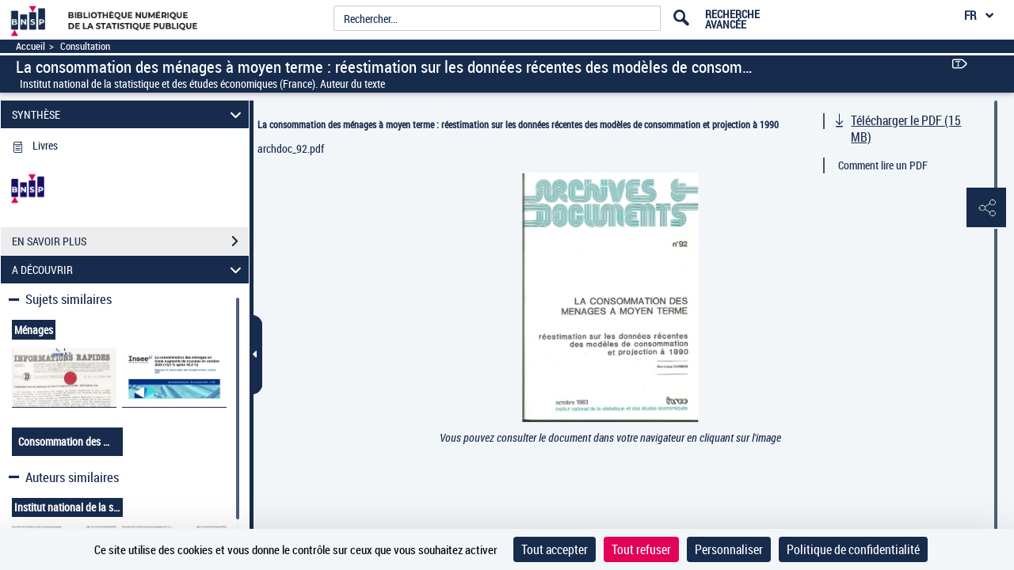

--- FILE ---
content_type: text/html;charset=UTF-8
request_url: https://www.bnsp.insee.fr/ark:/12148/bc6p06zk77r
body_size: 43219
content:
	<?xml version="1.0" encoding="utf-8" ?> <!DOCTYPE html> <!--[if lt IE 7]> <html class="no-js lt-ie9 lt-ie8 lt-ie7" lang="FR"> <![endif]--> <!--[if IE 7]> <html class="no-js lt-ie9 lt-ie8" lang="FR"> <![endif]--> <!--[if IE 8]> <html class="no-js lt-ie9" lang="FR"> <![endif]--> <!--[if gt IE 8]> <!--> <html class="no-js" lang="FR"> <!--<![endif]--> <head> <script> var currentLanguage = document.documentElement.lang; window.tarteaucitronForceLanguage = currentLanguage.toLowerCase(); </script> <meta charset="UTF-8"> <meta http-equiv="X-UA-Compatible" content="IE=edge,chrome=1"> <title> La consommation des ménages à moyen terme : réestimation sur les données récentes des modèles de consommation et projection à 1990 | www.bnsp.insee.fr </title> <meta property="og:site_name" content="??" /> <meta property="og:type" content="video" /> <meta property="og:url" content="https://www.bnsp.insee.fr/ark:/12148/bc6p06zk77r" /> <meta property="og:title" content="La consommation des ménages à moyen terme : réestimation sur les données récentes des modèles de consommation et projection à 1990" /> <meta property="og:description" content="La consommation des ménages à moyen terme : réestimation sur les données récentes des modèles de consommation et projection à 1990 -- 1983 -- livre" /> <meta property="og:image" content="https://www.bnsp.insee.fr/ark:/12148/bc6p06zk77r/f1.medres" /> <meta property="twitter:card" content="summary" /> <meta property="twitter:site" content="??" /> <meta property="twitter:creator" content="??" /> <meta property="twitter:title" content="Consulter le document sur ??" /> <meta property="twitter:description" content="La consommation des ménages à moyen terme : réestimation sur les données récentes des modèles de consommation et projection à 1990 ??" /> <meta property="twitter:image" content="https://www.bnsp.insee.fr/ark:/12148/bc6p06zk77r/f1.medres" /> <meta name="title" content="La consommation des ménages à moyen terme : réestimation sur les données récentes des modèles de consommation et projection à 1990 | www.bnsp.insee.fr" /> <meta name="description" content="La consommation des ménages à moyen terme : réestimation sur les données récentes des modèles de consommation et projection à 1990 -- 1983 -- livre" /> <meta name="DC.type" content="book" /> <meta name="DC.description" content="Collection : Archives &amp; documents - Institut national de la statistique et des études économiques ; 92" /> <meta name="DC.description" content="Comprend : Autres auteurs : Darmon, Dominique" /> <meta name="DC.description" content="Appartient à l’ensemble documentaire : BnSP000" /> <meta name="DC.creator" content="Institut national de la statistique et des études économiques (France). Auteur du texte" /> <meta name="DC.title" content="La consommation des ménages à moyen terme : réestimation sur les données récentes des modèles de consommation et projection à 1990" /> <meta name="DC.date" content="1983" /> <meta name="DC.rights" content="domaine public" /> <meta name="DC.rights" content="public domain" /> <meta name="DC.identifier" content="oai:bnf.fr:gallica/ark:/12148/bc6p06zk77r" /> <meta name="DC.subject" content="Ménages" /> <meta name="DC.subject" content="Consommation des ménages" /> <meta name="p:domain_verify" content="12c0fefa160572d58c3754d6158b2d99" /> <meta name="viewport" content="width=device-width, initial-scale=1"> <link rel="shortcut icon" type="image/x-icon" href="https://www.bnsp.insee.fr/mbImage/perso/favicon.ico" /> <link rel="canonical" href="https://www.bnsp.insee.fr/ark:/12148/bc6p06zk77r.texteImage" /> <link rel="stylesheet" href="/assets/static/stylesheets/vendor/fontawesome-5.15.3/css/all.min.css" /> <link rel="stylesheet" href="/assets/static/stylesheets/vendor/forkawesome/css/fork-awesome.min.css" crossorigin="anonymous" /> <link rel="stylesheet" href="/assets/static/stylesheets/vendor/bootstrap.min.css"> <link rel="stylesheet" href="/assets/static/stylesheets/main_dev.css"> <link rel="stylesheet" href="/assets/static/stylesheets/panes.css"> <link rel="stylesheet" href="/assets/static/stylesheets/visualiseur.css"> <link rel="stylesheet" href="/assets/static/stylesheets/persoScrollBar.css"> <link href='/assets/static/stylesheets/thetiere/fonts/fonts.css' rel='stylesheet' type='text/css'> <link href='/assets/static/stylesheets/fonts/pictos.css' rel='stylesheet' type='text/css'> <link rel="stylesheet" href="/assets/static/stylesheets/gallica.css" /> <link rel="stylesheet" href="/assets/static/stylesheets/gallica-accueil.css" /> <link rel="stylesheet" href="/assets/static/stylesheets/mainResultsList.css" /> <link rel="stylesheet" href="/assets/static/stylesheets/vendor/adobe-blank.css" /> <link rel="stylesheet" href="/assets/static/stylesheets/vendor/jquery.mCustomScrollbar.css" /> <link rel="stylesheet" href="/assets/static/stylesheets/vendor/jquery.typeahead.css" /> <link rel="stylesheet" href="/assets/static/stylesheets/vendor/imgareaselect-animated.css" /> <link rel="stylesheet" href="/assets/static/stylesheets/globes3d/style.css" type="text/css" /> <link type="application/opensearchdescription+xml" rel="search" title="Gallica BnF" href="/opensearchdescription.xml"/> <script src="/assets/static/javascripts/vendortominify/van11y-accessible-simple-tooltip.js" type="text/javascript"></script> <link rel="stylesheet" href="/assets/static/stylesheets/van11y/styles.css" /> <link rel="stylesheet" href="/assets/static/stylesheets/visualiseur_dev_common.css"> <link rel="stylesheet" href="/assets/static/stylesheets/visualiseur_dev.css"> <link rel="stylesheet" href="/assets/static/stylesheets/heatMapCommon.css"> <link rel="stylesheet" href="/assets/static/stylesheets/visuGeolocCarte.css"> <link rel="stylesheet" href="/assets/static/stylesheets/discoverCommonStyles.css"> <link rel="stylesheet" href="/assets/static/stylesheets/discoverStyles.css"> <link rel="stylesheet" href="/assets/static/stylesheets/docNum.css"> <link rel="stylesheet" href="/assets/static/stylesheets/docAudio.css"> <link rel="stylesheet" href="/assets/static/stylesheets/docVideo.css"> <link rel="stylesheet" href="/assets/static/accordion/aria.accordion.css"> <link rel="stylesheet" href="/assets/static/stylesheets/vendor/jquery-ui.min.css"> <!--[if !IE]><!--><script> if (/*@cc_on!@*/false) { document.write('<link rel="stylesheet" href="/assets/static/stylesheets/gallica_ie.css" type="text/css" media="screen" />'); } if (/*@cc_on!@*/false && document.documentMode === 10) { document.write('<script src="/assets/static/javascripts/polyfill/map.min.js" type="text/javascript"><\/script>'); } </script><!--<![endif]--> <!--[if lte IE 9]> <link rel="stylesheet" href="/assets/static/stylesheets/gallica_ie.css" type="text/css" media="screen" /> <![endif]--> <!--[if IE 8]> <link rel="stylesheet" href="/assets/static/stylesheets/gallica_ie8.css" type="text/css" media="screen" /> <![endif]--> <script src="/assets/static/javascripts/vendor/modernizr-2.6.2-respond-1.1.0.min.js" type="text/javascript"></script> <script src="/assets/static/javascripts/vendor/openlayers/ol.js"></script> <link rel="stylesheet" href="/assets/static/stylesheets/vendor/openlayers/ol.css" type="text/css"> <STYLE type="text/css"> body { background-color: #f3f6f9; color: #172b4d; } .arpBtn, .illustrationBtn{ border:2px solid #172b4d; } .arpBtn .txt, .illustrationBtn .txt{ color:#172b4d; } .geolocFill{ fill:#172b4d; } .geolocStroke{ stroke: #172b4d; } .iconSpinner{ stroke: #172b4d; } .mainResultsContainer .servicePane{ background-color: #f3f6f9; } a { color: #172b4d; } input[type="text"], input[type="submit"]{ color: #172b4d; } .messagePageAccueilSecours { background-color: #f3f6f9; color: #172b4d ; font-size: 1.4em; } .accordion__panel[aria-hidden="false"] { /* overflow-y: scroll; */ /* scrollbar-color: #172b4d #f3f6f9; */ /* scrollbar-width: thin; */ } .tool-window { } .messagePageAccueilSecoursOuter-div { padding: 30px; margin: 5%; } .messagePageAccueilSecoursInner-div { margin: 0 auto; width: 100%; } a:hover, a:focus, a:active{ color: #2f4f87; } a#daySelected:hover, a#daySelected:focus, a#daySelected:active { color: #2f4f87 !important; } .navbar-nav a:hover, .navbar-nav a:focus,.navbar-nav a:active{ color: #2f4f87 !important; } .navbar { background-color: #172b4d; color: #ffffff; } #tetiere, #tetiere .titrecat,#tetiere a{ background-color: #ffffff; color: #172b4d; } .nvburgermenu, .nvmobilesearchcontainer, .topmenu i, .topmenu li a span, .buttommenu{ background-color: #ffffff!important; color: #172b4d!important; } .buttommenu .socialnetw a, .mobilelangdiv select { color: #172b4d!important; } .nvmobilesearchform button { color: #ffffff!important; } .nvmobilesearchform .inputdiv select, .searchSelect select { opacity: 1; background-color: #ffffff!important; } .submitbtn { background-color: #e30056; color: #ffffff!important; } .advsearch a { color: #172b4d!important; } .mobilelangdiv select option { background-color: #ffffff; } .navbar .pictos, #tetiere .pictos{ color: #ffffff!important; } .navbar a:not(.issue-pagination-link), .navbar a.optionDisabled, navbar{ color: #ffffff!important; } .navbar a:hover, .navbar a:focus, .navbar a:active, #tetiere a:hover,#tetiere a:focus,#tetiere a:active{ color: #ececec!important; } .navbar .collections-layer-profil a:hover, .navbar .collections-layer-profil a:focus, .navbar .collections-layer-profil a:active{ color: #ffffff!important; } .simpletooltip, .right, .minimalist-simpletooltip, .minimalist-left-simpletooltip{ background-color: #2f4f87 ; color: #ffffff ; } .pictos, .caret,.liste-resultats .result-contenu .link-desc a:before, .close, #goToPerioRegion .link-desc a:before, .leftSearchServicePane .link-desc a:before,.icon-if_global__location__earth__international__world__navigation__pin_2528106{ color: #172b4d ; } a.optionDisabled:not(.issue-pagination-link), .btn-inner-search.optionDisabled .pictos{ color: #707070; } .panel{ background-color: #fff; } .panel-heading{ background-color: #172b4d; } .panel.collapsed .panel-heading{ background-color: #ececec; } .leftSearchServicePane .panel.collapsed .panel-heading span, .leftPane .sharePane .panel.collapsed .panel-heading span, .leftPane .achatPane .panel.collapsed .panel-heading span, .leftPane .helpPane .panel.collapsed .panel-heading span, .leftSearchServicePane .panel.collapsed .panel-heading span a, .leftPane .sharePane .panel.collapsed .panel-heading span a, .leftPane .achatPane .panel.collapsed .panel-heading span a, .leftPane .helpPane .panel.collapsed .panel-heading span a{ color : #172b4d; } .leftSearchServicePane .panel .panel-heading span,.leftPane .sharePane .panel-heading span, .leftPane .achatPane .panel-heading span, .leftPane .helpPane .panel-heading span, .leftSearchServicePane .panel .panel-heading span a,.leftPane .sharePane .panel-heading span a, .leftPane .achatPane .panel-heading span a, .leftPane .helpPane .panel-heading span a { color : #ffffff; } .ui-layout-resizer { background: #172b4d; border: 1px solid #f3f6f9; } .tab-content { background-color: #ffffff !important; } .nav-tabs>li.active>a, .nav-tabs>li.active>a:hover, .nav-tabs>li.active>a:focus{ background-color: #ffffff !important; color: #172b4d; } .menu_tetiere .typeahead__result > ul > li.typeahead__group a{ color: #172b4d; } .mainContainer .mCSB_scrollTools .mCSB_dragger .mCSB_dragger_bar, .mainResultsContainer .mCSB_scrollTools .mCSB_dragger .mCSB_dragger_bar, .mCS-dark.mCSB_scrollTools .mCSB_dragger .mCSB_dragger_bar{ background-color: #172b4d; } .mainContainer .mCSB_scrollTools .mCSB_draggerRail, .mainResultsContainer .mCSB_scrollTools .mCSB_draggerRail, .mCS-dark.mCSB_scrollTools .mCSB_draggerRail{ background-color: #f3f6f9; } .dropdown-menu{ background-color: #ffffff; } .dropdown-menu>li>a , .btn-default{ color: #172b4d; } .dropdown-menu>li>a:hover, .dropdown-menu>li>a:focus, .menu_tetiere .dropdown-menu >li.active>a{ background-color: #707070; color: #172b4d; } .btn[type=submit], .btn[type=submit]:hover, .btn[type=submit]:focus, .btn[type=submit].focus, .leftSearchServicePane .rapportContents .btn-default[type=submit]:hover, #tetiere .newsletter input[type="submit"]{ background: #e30056; color: #ffffff; } .btn-default[type=submit] { color: #ffffff; } legend, .form-control{ color: #172b4d; } .leftPane .close{ color: #172b4d; } #recherche-no-restricted a{ color: #172b4d; } #panneau-selection .arrow-next-top, .panneaux-accueil #maxi-nav ul li.active:first-child a, .panneaux-accueil #maxi-nav ul li:hover:first-child a, .panneaux-accueil #maxi-nav.babynav ul li:first-child{ background: #ececec; } #panneau-selection .carousel-indicators li.active img { border: 4px solid #ececec; } #panneau-nvxdocuments .arrow-next-top, .panneaux-accueil #maxi-nav ul li:first-child + li.active a, .panneaux-accueil #maxi-nav ul li:first-child + li:hover a, .panneaux-accueil #maxi-nav.babynav ul li:first-child +li{ background: #ececec; } .panneaux-accueil #panneau-nvxdocuments #carousel-nvx-docs-container .carousel-indicators li.active img, .panneaux-accueil #panneau-nvxdocuments #carousel-nvx-docs-container2 .carousel-indicators li.active img { border: 4px solid #ececec; } #panneau-actus .arrow-next-top, .panneaux-accueil #maxi-nav ul li:first-child + li + li.active a, .panneaux-accueil #maxi-nav ul li:first-child + li + li:hover a, .panneaux-accueil #maxi-nav.babynav ul li:first-child + li + li{ background: #ececec; } #panneau-autourde .arrow-next-top, .panneaux-accueil #maxi-nav ul li:first-child + li + li + li.active a, .panneaux-accueil #maxi-nav ul li:first-child + li + li + li:hover a, .panneaux-accueil #maxi-nav.babynav ul li:first-child + li + li + li{ background: #ececec; } #panneau-partenaires .arrow-next-top, .panneaux-accueil #maxi-nav ul li:first-child + li + li + li + li.active a, .panneaux-accueil #maxi-nav ul li:first-child + li + li + li + li:hover a, .panneaux-accueil #maxi-nav.babynav ul li:first-child + li + li + li + li{ background: #ececec; } #panneau-mobile .arrow-next-top, .panneaux-accueil #maxi-nav ul li:first-child + li + li + li + li + li.active a, .panneaux-accueil #maxi-nav ul li:first-child + li + li + li + li + li:hover a, .panneaux-accueil #maxi-nav.babynav ul li:first-child + li + li + li + li + li{ background: #ececec; } #panneau-etvous .arrow-next-top, .panneaux-accueil #maxi-nav ul li:first-child + li + li + li + li + li + li.active a, .panneaux-accueil #maxi-nav ul li:first-child + li + li + li + li + li + li:hover a, .panneaux-accueil #maxi-nav.babynav ul li:first-child + li + li + li + li + li + li{ background: #ececec; } #externalSocialLinksRegion ul li a{ background: #ececec; } #externalSocialLinksRegion i{ color: #ececec } #externalSocialLinksRegion ul li span:not([class*="minimalist-left-simpletooltip"]){ background: #ececec } /* */ /* */ /* */ .menu_tetiere .collections-layer{ right: 50px; } @media (min-width: 1600px){ .menu_tetiere .barre-menu{width: 80%!important;} .menu_tetiere .recherche .typeahead__container, .menu_tetiere .recherche .input-group, .menu_tetiere .recherche .typeahead__container{ width: 48%; } .menu_tetiere .recherche form{ margin-right:0.1%; } /* */ /* */ } @media (max-width: 1250px){ .menu_tetiere .barre-menu{width: 76%;} .menu_tetiere .logo {float: left;} .menu_tetiere .logo a, .menu_tetiere .logo a img {float: left;width: auto !important;top: 0px !important;} .menu_tetiere .barre-menu>.accesmenu {position: fixed;right: 0;margin-right: 1.5%;} .pagination-liste {padding: 6px 0px!important;} .menu_tetiere .recherche .typeahead__container, .menu_tetiere .recherche .input-group, .menu_tetiere .recherche .typeahead__container{ width: 27%; } /* .menu_tetiere .lang{float: right;margin-right: 6%!important;position: fixed!important;right: 0;} */ } @media (max-width: 1023px){ .menu_tetiere .barre-menu{width: 63%;} .menu_tetiere .barre-menu > a {margin:0 1%;} .footer-inner, .tetiere-inner, .menu_tetiere {width: 100%;} #tetiere .newsletter input[type="text"] {font-size:0.8em;} .menu_tetiere .logo a, .menu_tetiere .logo a img {float: left;width: auto !important;top: 0px !important;} .menu_tetiere .logo{width: 260px!important;} /* .menu_tetiere .lang{margin-right:10%!important;} */ } @media (max-width: 900px){ /* .menu_tetiere .barre-menu{ width: 54%; } */ .menu_tetiere .responsive-search {display:inline-block; cursor:pointer;} .menu_tetiere .logo a, .menu_tetiere .logo a img {float: left;width: auto !important;top: 0px !important;} .footer-inner{width: 768px;} #tetiere .newsletter input[type="text"] {float:none; width:94%;} #tetiere .newsletter input[type="submit"] {float:none; width:100%;} .menu_tetiere .collections-wrap{display: inline-block;} .menu_tetiere .lang{display: inline-block;} .menu_tetiere .recherche form {position: relative; z-index: 55;} .menu_tetiere .logo{ width: 260px!important; } /* .menu_tetiere .recherche .typeahead__container, .menu_tetiere .recherche .input-group, .menu_tetiere .recherche .typeahead__container{width: 40%;} .menu_tetiere .recherche .typeahead__container{width: 63%!important;} */ } @media (max-width: 750px){ .menu_tetiere .collections-layer{ right: 110px; } /* .menu_tetiere .barre-menu{ width: 58%; } */ } @media (max-width: 700px){ /* .menu_tetiere .barre-menu{ width: 50%; } */ /* .menu_tetiere .recherche .typeahead__container, .menu_tetiere .recherche .input-group, .menu_tetiere .recherche .typeahead__container{width: 66%!important;} */ #tetiere .accesrapide {float: left;} #tetiere .mobile {float: left;} #tetiere .mobile .contenucat ul li.img{padding-left: 25px;} #tetiere .additionnals-menus .pictos{float: left;} #tetiere .contribuer, #tetiere .mobile, #tetiere .retrouver{width: 100%;} #tetiere .contenucat ul li, #tetiere .newsletter .link {padding: 3px 7px;} } @media (max-width: 650px){ /* .menu_tetiere .recherche{padding-bottom: 10px;} */ } @media (max-width: 350px){ } .cookies { background-color: #172b4d; color: #ffffff; } .cookies a{ color: #ffffff; } input.acceptance[type="submit"]{ background:#172b4d !important; color:#ffffff !important; } /**Accessibilite contrat input field DEBUT**/ .typeahead__field input , .input-group input, #tetiere .newsletter input[type="text"], .form-control input,textarea,textarea::placeholder , input[type="text date"] { color: #172b4d !important; } input::placeholder { color: #172b4d !important; } input::-webkit-input-placeholder { /* Chrome/Opera/Safari */ color: #172b4d !important; } input::-moz-placeholder { /* Firefox 19+ */ color: #172b4d !important; opacity:1; } input:-ms-input-placeholder { /* IE 10+ */ color: #172b4d !important; } input:-moz-placeholder { /* Firefox 18- */ color: #172b4d !important; opacity:1; } #mecenatRegion .result-mecenat-link { background: #ffffff; } #mecenatRegion .result-mecenat-link a{ color: #172b4d; } .form-control::-moz-placeholder { color: #172b4d !important; } /**Accessibilit� contrat input field FIN **/ /** Consultation PDF Start **/ /** couleur de background du volet du document principal background_color **/ .mb-bg-volet-p { background :#f3f6f9;} /** couleur de background du volet des éléments d'accompagnement : background_color **/ .mb-bg-volet-a {} /** couleur des pictos : pictos_color **/ .mb-color-picto { color: #172b4d; } /**- couleur police : font_color **/ .mb-color-police { color: #172b4d; } /**- couleur picto + police au survol : font_focus_color **/ .mb-font-color-police:hover { color: #2f4f87; } .p-download-file:hover svg, .linkTodoc:hover svg, .linkItem:hover svg { color: #2f4f87 !important; } .p-download-file:hover .picto_oeil { color: #2f4f87 !important; } .link2:hover { color: #2f4f87 !important; } .link2:hover svg { color: #2f4f87 !important; } /** - couleur séparateur des volets : navigation_bar_bg_color **/ .mb-bg-separateur { background-color: #172b4d; } .mb-bg-separateur-topBorder { border-top: 5px solid #172b4d; } /**- couleur picto séparateur des volets : navigation_bar_font_color **/ .mb-color-separateur { color: #ffffff; } /** - couleur séparateur des volets au survol : navigation_bar_font_focus_color **/ .mb-bg-separateur:hover { background-color: #ececec; } /** classe pour la couleur du background **/ .bg-color,.bg-color-audio,.bg-color-video { background-color:#f3f6f9; } #openAttachment:hover { color: #2f4f87; } #openAttachment:hover { color: #2f4f87; } .mb-bg-popin { background-color: #172b4d; } .mb-color-police-popin { color: #ececec; } .conditionUserLink:hover { color: #ececec; } .mb-color-picto-popin { color: #ececec; } .mb-bg-button-popin { background-color: #ececec; border: solid 1px #ececec; } .mb-color-policeButton-popin { color: #172b4d; } .withoutHover:hover,.withoutHover:focus { text-decoration: none; color: #172b4d !important; } /** Consultation PDF FIN **/ </STYLE> <STYLE type="text/css"> .tetiere-allwrap, .menu_tetiere .recherche{ background-color: #ffffff; } .menu_tetiere .barre-menu .accesmenu i:before { color: #172b4d; } .menu_tetiere .lang-layer a, .menu_tetiere .lang-layer span { color: #172b4d; } .menu_tetiere .lang button , .menu_tetiere .lang-layer{ color: #172b4d; background-color: #ffffff; } .lang button, lang-layer a { color: #172b4d ; } .menu_tetiere .lang button:before{ color: #172b4d ; } .menu_tetiere .recherche .skin-select select{ color: #172b4d; background-color: #ffffff; } .menu_tetiere .skin-select .selecttext,.menu_tetiere .collections-wrap button{ color: #172b4d; background-color: #ffffff; } .menu_tetiere .lang,.menu_tetiere .lien-blog,.menu_tetiere .collections-wrap{ border-color: #172b4d; } .menu_tetiere .recherche .skin-select .select-arrow:after, .menu_tetiere .bouton::before{ color: #172b4d; } .collections-layer{ color: #ffffff; background-color: #e30056; } .collections-layer:before{ border-bottom-color:#e30056; } .menu_tetiere .collections-wrap button{ color: #172b4d; background-color: #ffffff; } .menu_tetiere a.recherche-avancee, .menu_tetiere .collections-wrap button, .menu_tetiere .lien-blog a, .menu_tetiere .headerBarPicto{ color: #172b4d ; } .menu_tetiere .recherche #tetiere-recherche-submit, .menu_tetiere .responsive-search, .menu_tetiere .langBurgerReplace{ color: #172b4d; } .menu_tetiere .langBurgerReplace select option { background-color: #ffffff!important; } #questionnaireBnf .blocQuestionnaireBnf { background-color: #ffffff!important; color: #172b4d!important; text-align: center; padding-right: 10px; padding-bottom: 4px; padding-top: 4px; padding-left: 10px; font-weight: bold; font-size: 12px; margin-right:75px; display: inline-block; } </STYLE> <STYLE> .menuBar,.menuBar .topContainer,.menuBar .menuAbcd,header nav > div > ul{ background: #f3f6f9; } .menuBar .menuAbcdList,.menuBar .topContainer ul,.menuBar .menuAbcdPopupRegion { border-color:#172b4d; } .topContainer .childMenuItem{ text-decoration-color: #172b4d; } .menuBar .menuAbcd{ border-color:#172b4d; } header nav > ul > li > button:hover, header nav > ul > li > button:focus, header nav > ul > li > button.active, header nav > ul > li > a.active, header nav > div > ul > li > button:hover, header nav > div > ul > li > button:focus, header nav > div > ul > li > button.active, header nav > div > ul > li > a.active, header nav > div > div > a.active, header a.active + .downArrowDisplayedItems:before{ background:#172b4d; color:#ffffff; } .menuAbcdList ul li ul li a:hover{ background:#172b4d; color:#ffffff; } .menuAbcdList ul li span,.menuAbcd ol.abcdlist a.enabled.active{ color:#ffffff; } .menuAbcdList .mCSB_scrollTools .mCSB_dragger .mCSB_dragger_bar, .menuAbcdListContainer .mCSB_scrollTools .mCSB_dragger .mCSB_dragger_bar, .mainMenuBar .childrenContainer .mCSB_scrollTools .mCSB_dragger .mCSB_dragger_bar{ background:#ffffff !important; } .menuAbcdPopupRegion .popup a{ background:#ffffff !important; color:#172b4d; } .topContainer li.active{ background:#172b4d; } .topContainer li.active > a, .topContainer li.active > button { color:#ffffff; } #popinRetronews .modal-dialog.modal-lg { background-color: #f3f6f9; } #popinRetronews .modalRetronews-header { background-color: #172b4d; } #myModalRetronewsLabel, .modalRetronews-header .close { color: #ffffff!important; } #modalRetronewsBody { color: #172b4d; } #popinRetronews #golink { background-color: #e30056; color: #ffffff; } #myModalRetronewsLabel{ color: #ffffff!important; } </STYLE> <STYLE type="text/css"> .leftPane .panel, .download-white-div, .search-content, .leftPane #captionsframe, .textModePane .panel { background-color: #ffffff; } .toolbarGroup { background-color: #172b4d; } .toolbarGroup .pictos, #popoverRegion .popover, #popoverRegion .popover .pictos{ color : #ececec; } #popoverRegion .popover a:hover{ background-color: #ececec; } #popoverRegion .popover{ background-color: #172b4d; } .popover-title, #leftToolbar .toolbarGroup+.toolbarGroup:BEFORE { border-bottom : 1px solid #f3f6f9 !important; } #paginationDiv, #docNavigationBar .dropdown-menu p.headerPagination, #docNavigationBar .dropdown-menu li a, #docNavigationBar .dropdown-menu li.titreLegende{ background-color : #172b4d; color : #ffffff; } #paginationDiv .icon-rightarrow{ color : #ffffff; } #paginate .dropdown-menu { background-color : #172b4d; } #issuePaginationRegion .issue-pagination-link.optionDisabled { background-color : #707070; } #issuePaginationRegion .navbar-btn { background-color : #ffffff; border-color: #172b4d; } li.pager>button, li.pager>span{ background-color : #ffffff; } li.pager>button:hover, li.pager>span:hover{background-color : #172b4d;} li.pager>a, li.pager>span{ background-color : #ffffff; } li.pager>a:hover, li.pager>span:hover{background-color : #172b4d;} li.pager span{color : #172b4d;} li.pager button:hover span,li.pager button:focus span{color : #ffffff;} .StyleMosaiquePage .singleItemPage.currentSelection { background: transparent linear-gradient(#f3f6f9, #f3f6f9) repeat scroll 0% 0%; } .StyleMosaiquePage .singleItemPage, #previewPage { background-color : #f3f6f9; } .StyleMosaiquePage span.img-caption { background-color : #f3f6f9; color: #172b4d; } .StyleMosaiquePage figcaption.img-caption { background-color : #f3f6f9; color: #172b4d; } .tdmPane li, .tdmPane li > div > span, .captionPane li, .captionPane li > div > span{ color: #172b4d; } .more-text-caption .glyphicon{ color : #172b4d; } #panneau-selection #int-panneau-selection3 { background: url(../images/accueil/partenaires/bg.jpg) repeat-x left bottom #ececec; } #int-panneau-selection3 .sous-rubriques ul li.active a { color: #ececec;; } .titreUne100ans figcaption{ color: #ececec; } #int-panneau-selection3 .sous-rubriques ul li.active { background-color: #ececec; } </STYLE> <STYLE> #visuTitleBar, #visuTitleBar .filAriane a{ background:#172b4d; color:#ffffff; } #visuTitleBar a:not(.optionIsDisabled):hover { color:#ececec; } .filAriane{ border-color:#ffffff; } .titleBloc a:not(.issue-pagination-link) { color: #ffffff!important; } .titleBloc a:not(.issue-pagination-link):hover { color: #ececec!important; } .accordion__panel, .stringOCR, .searchResultList { background-color: #ffffff; } .accordion__trigger[aria-expanded="false"] { background-color: #ececec; } .accordion__trigger[aria-expanded="false"], .accordionChevron.closed { color: #172b4d; } .accordion__trigger[aria-expanded="true"]{ background-color: #172b4d; } .accordion__trigger[aria-expanded="true"], .accordionChevron:not(.closed) { color: #ffffff; } #visuAccordion { border-right: 5px solid #172b4d; } #accordionBtn { border: #172b4d solid 1px; background-color: #172b4d; } #previousTdmResult, #nextTdmResult{ color: #172b4d; } .tooltiptext, .tooltiptextOCR{ background-color: #2f4f87; color: #ffffff; } .tool-window a:not(.tool-window-close):not(.achatPanel) { color: #ececec!important; } .tool-window a:not(.achatPanel):hover { color: #ececec!important; } .wrapper_partage { color: #ececec!important; } .inputPartage { color: #172b4d!important; } .wrapperOngletToolbar { color: #ececec!important; } .persoToolbar a:not(.tool-window-close):not(.achatPanel) { color: #ececec; background-color: #172b4d; } .persoToolbar a:not(.tool-window-close):not(.achatPanel):hover { color: #ececec; } .persoToolbar a:not(.tool-window-close):not(.achatPanel):focus { color: #ececec; } #visuUtilsBar a.tool-panel:hover:after { background: #2f4f87; color: #ffffff; } .borderBottom { border-bottom: 2px solid #f3f6f9; } .tool-window { background-color: #172b4d; color: #ececec!important; } div#believeDownloadRegion div { background-color: #172b4d; border-color: #172b4d; } .tool-window button:not(.clear_input), #tomes { border: solid 1px #ececec; background-color: #ececec; color: #172b4d; } .tool-window-close { color: #ececec!important; opacity: 1; } .panel.collapsed .panel-heading{ background-color: #ececec; color: #172b4d; } .panel.collapsed .panel-heading .icon-rightarrow{ color: #172b4d; } .panel:not(.collapsed) .panel-heading{ background-color: #172b4d; color: #ffffff; } .panel:not(.collapsed) .panel-heading .icon-rightarrow{ color: #ffffff; } .panel-heading a{ background-color: transparent; } #visuPagination .pager li button:not([disabled]) .pictos, #visuPagination .pager li button:not([disabled]){ color: #ffffff!important; } #visuPagination .pager li #paginationDiv button:not([disabled]) .pictos, #visuPagination .pager li #paginationDiv button:not([disabled]), #visuPagination .pager li #paginationDiv input, #visuPagination .pager li #paginationDiv p{ color: #172b4d!important; } #visuPagination .pager li button[disabled] .pictos, #visuPagination .pager li #paginationDiv.optionDisabled button[disabled], #visuPagination .pager li #paginationDiv.optionDisabled input, #visuPagination .pager li #paginationDiv.optionDisabled p{ color : #ececec!important; } #visuPagination .pager li button:not([disabled]) .pictos:focus, #visuPagination .pager li button:not([disabled]):focus, #visuPagination .pager li button:not([disabled]):focus span, #visuPagination .pager li button:not([disabled]) .pictos:hover, #visuPagination .pager li button:not([disabled]):hover, #visuPagination .pager li button:not([disabled]):hover span{ color: #ececec!important; } #visuPagination, #paginationDiv,#visuPagination #docNavigationBar .dropdown-menu, #docNavigationBar .dropdown-menu p.headerPagination, #docNavigationBar .dropdown-menu li a, #docNavigationBar .dropdown-menu li.titreLegende{ background-color : #172b4d; color : #ffffff; } #visuPagination #modeAffichage{ background-color : #172b4d; color : #ffffff; } #visuPagination #paginationDiv .form-control { color : #ffffff; } #visuPagination #docNavigationBar .dropdown-menu p.headerPagination { border-bottom: 1px solid #ffffff!important; } #visuPagination #docNavigationBar .dropdown-menu li.titreLegende { border-bottom: 1px solid #ffffff!important; border-top: 1px solid #ffffff!important; } #visuPagination #docNavigationBar .dropdown-menu li a.PaginationA, #visuPagination #docNavigationBar .dropdown-menu li.paginationA { color : #ececec!important; } #visuPagination #docNavigationBar .dropdown-menu li a.PaginationR, #visuPagination #docNavigationBar .dropdown-menu li.paginationR { color : #ececec!important; } #visuPagination #docNavigationBar .dropdown-menu li a.PaginationN, #visuPagination #docNavigationBar .dropdown-menu li.paginationN { color : #ececec!important; } #visuPagination #docNavigationBar .dropdown-menu li a.PaginationF, #visuPagination #docNavigationBar .dropdown-menu li.paginationF { color : #ececec!important; } #visuPagination #docNavigationBar .dropdown-menu li a.PaginationL, #visuPagination #docNavigationBar .dropdown-menu li.paginationL { color : #ececec!important; } #visuPagination #docNavigationBar .dropdown-menu li a.PaginationX, #visuPagination #docNavigationBar .dropdown-menu li.paginationX { color : #ececec!important; } #paginate .dropdown-menu { background-color : #172b4d; } .mCSB_scrollTools .mCSB_dragger .mCSB_dragger_bar { background-color: #ffffff!important; } .mCSB_scrollTools .mCSB_dragger .mCSB_dragger_bar:hover { background-color: #ececec!important; } .mCSB_scrollTools .mCSB_draggerRail{ background-color: #f3f6f9!important; } .mCSB_scrollTools .mCSB_dragger .mCSB_dragger_bar{ background-color: #172b4d!important; } .zoomCtrlContainer ul{ background-color: #172b4d!important; color: #ffffff!important; } .picto_oeil{ color: #172b4d; } a.currentDate{ color: #172b4d; } a.currentMonth{ text-decoration: underline; color: #172b4d; } #currentDateMonth { ackground-color: #172b4d; } #monthsContent{ background-color: #f3f6f9; } .not-exist{ color: #707070; } #daysContent td .dayCurrentArk { background: #e30056; } #daysContent td .dayPresentArk { background: #172b4d; } #daysContent td .dayPresentArk a{ color: #ffffff !important; } #daysContent td .dayCurrentArk a{ color: #ffffff; } .dayNoArk{ color : #707070; } .desableLink{ pointer-events: none; cursor: default; } .desableLink a{ color : #707070; } #showAllNumButton, #tomes{ color: #172b4d; } #title2Popin{ color: #172b4d; } #popinPeriodique .modal-header, #setNoticePopin .modal-header{ background : #ececec; } #btnElementText, .externalLink{ color : #172b4d; } #popinLieuxEvoques .modal-header{ background : #ececec; } .image-content .pictos{ color: #ffffff!important; } .au-face { color: #172b4d; } .au-face:hover,.au-face:focus{ color: #2f4f87; } .au-cotroller-container button, .au-controller-btn2 button{ color: #172b4d; } .au-lecteur span { color: #172b4d!important; } .arrow-up-au { border-bottom-color: #172b4d !important; } .au-progres .ui-slider-range { background-color: #172b4d; } .icon-casque { color: #ececec!important; } </STYLE> <style> .rebondResultLink{ color: #172b4d; } .rebondResultLink:hover, .rebondResultLink:focus{ color: #2f4f87; } .rebondToolTip,.rebondImgToolTip { background-color: #2f4f87; color: #ffffff; } .oneRebondResult{ border-bottom: solid 1px #172b4d; } .rebondContent{ background-color: #172b4d; color: #ffffff; } </style> <!--viewer_devCss.ftl --> <STYLE type="text/css"> .wrapperOngletToolbar { width: 320px; margin-top: 10px; margin-left: 10px; } /*********************ToolBar zone anomalie****************************************************************************************************************/ .wrapper_anomalie { width: 320px; margin-top: 10px; margin-left: 10px; } .wrapper_anomalie label{ font-weight: normal; } .box_anomalie { display: flex; flex-direction: column; justify-content: flex-end; } .box_anomalie div { margin-top: 10px; } .labelCheckboxNatureProbleme { display: flex; align-items: baseline; } /*********************ToolBar zone de telechargement****************************************************************************************************************/ .selectionCursorText { font-weight: inherit; font-style: italic; display: block; } .box_telechargement { display: flex; flex-direction: column; justify-content: flex-end; color: #ececec!important; } .achatPaneContainer { color: #ececec!important; } .wrapper_telechargement { width: 320px; margin-top: 10px; margin-left: 10px; } .wrapper_telechargement label{ font-weight: normal; } .labelRadioTelechargement .labelCheckboxConditionUtil { display: flex; align-items: baseline; } .inputRadioTelechargement .inputCheckboxConditionUtil{ flex: none !important; margin-right: 10px !important; } #previewTelechargementCroppedImage { width:100%; overflow: hidden; height: 150px; display: inline-block; } #previewTelechargementCroppedImage img { display: block; max-width: 100%; max-height: 100%; margin-right: auto; margin-left: auto; } .SpinloaderSelection { border: 8px solid #f3f3f3; /* Light grey */ border-top: 8px solid; /* Blue */ border-radius: 50%; width: 60px; height: 60px; animation: spin 2s linear infinite; } .SpinloaderSelection { border-top-color: #ececec; } @keyframes spin { 0% { transform: rotate(0deg); } 100% { transform: rotate(360deg); } } /******************************************************************************************************************************************************/ #previewShareCroppedImage { width:100%; overflow: hidden; height: 150px; display: inline-block; } #previewShareCroppedImage img { display: block; max-width: 100%; max-height: 100%; margin-right: auto; margin-left: auto; } .partage{ font-size:40px; } .divPartage { display:flex; flex-direction:row; border:1px solid grey; padding:2px; } .inputPartage { flex-grow:2; border:none; } .inputPartage:focus { outline: none; } .buttonPartage, .buttonEnvoyerMail { border:0px none; background:white; } .tool-window{ border-radius: 20px; margin-right: 10px; } .wrapper_partage { width: 320px; margin-top: 10px; margin-left: 10px; } .wrapper_partage label{ font-weight: normal; } .box_partage { display: flex; flex-wrap: wrap; margin-left: 30px; } .box_partage a{ background-color: transparent; } .box_partage>* { flex: 100%; display:flex; margin: 10px; } .divReseauxSociaux > * { width: 34%; color: #ececec!important; } .otherPartageOptions > * { width: 34%; color: #ececec!important; } .otherPartageOptions { margin-left: 15px!important; } .otherPartageOptions a i { font-size: 28px; margin: 7px 0 0 2px!important; } .divDocPagePartage>* { margin: 5px; } .divDocPagePartage>* { margin: 5px; } #visuUtilsBar { font-size: 20px; } .tool-window { position: absolute; top: -11px; right: 45px; width: 370px; /* height: auto; */ padding: 5px; font-size: 15px; height: 100%; box-shadow: 0 2px 4px 0 rgba(0, 0, 0, 0.16), 0 2px 10px 0 rgba(0, 0, 0, 0.12) !important; } .persoToolbar li { position: initial; } .panel { padding: 0 18px; background-color: white; overflow: hidden; } #visuLeftPane { margin-top: 10px; } .ui-state-active, .ui-widget-content .ui-state-active, .ui-widget-header .ui-state-active, a.ui-button:active, .ui-button:active, .ui-button.ui-state-active:hover { border: 1px solid #E22C1E; background: #E22C1E; font-weight: normal; color: #ffffff; } .ui-accordion .ui-accordion-header { background: #E22C1E; color: white; } #visuAccordion { height: 100%; overflow: hidden; margin-right: 15px; } #accordionBtn { position: absolute; cursor: pointer; top: 45%; border-radius: 0 30px 30px 0px; height: 100px; width: 13px; right: 2px; z-index:9; } #accordionBtn:hover { background-color: #ececec!important; } #accordionBtn:hover ~ #visuAccordion{ border-right: 5px solid #ececec; } .accordionBottomHoverBorder { border-top: 5px solid #ececec; } .accordionBottomHoverBg{ background-color: #ececec!important; } .accordionBtnArrow { color: white; font-size: 15px; position: absolute; top: 38%; left: -1px; transform: scaleX(-1); } img.pictoManTailleDocument1{ height: 3em; width: 3em; } img.pictoManTailleDocument2{ height: 3em; width: 3em; } img.pictoManTailleDocument3{ height: 3em; width: 3em; } img.pictoManTailleDocument4{ height: 3em; width: 3em; } img.pictoManTailleDocument5{ height: 3em; width: 3em; margin-top: 1.2em; } img.pictoHandTailleDocument{ height: 3em; margin-right: 0.5em; } .textNbPageEtTailleDoc1{ margin-top: 3%; } .textNbPageEtTailleDoc3{ margin-top: 3%; } .textNbPageEtTailleDoc4{ margin-top: 3%; } .textNbPageEtTailleDoc5{ margin-top: 3%; } .carreeTailleDoc1 { height: 0.5em; width: 0.5em; } .carreeTailleDoc1_hand { height: 0.9em; width: 0.9em; margin-left: 1.5em; margin-bottom: -0.6em; } .carreeTailleDoc2{ height: 1em; width: 1em; margin-top: 2px; } .carreeTailleDoc3{ height: 1.3em; width: 1.3em; margin-top: 6px; } .carreeTailleDoc4{ height: 2em; width: 2em; } .carreeTailleDoc5{ height: 4em; width: 3em; } /* modification de la couleur des pictos "type de document" en fonction de la configuration ... */ [class*='pa-icon-typedoc']:before{ color: #172b4d; } [class^='carreeTailleDoc']{ background: #172b4d; } /**********************************************************************************************************************************************/ /***********************************************************************************************************************************************/ #suivYBtn { background:transparent; border : none; cursor : pointer; padding : 0px; } #suivYBtn pictos{ color: #172b4d; } #precYBtn pictos{ color: #172b4d; } #precYBtn { background:transparent; border : none; cursor : pointer; padding : 0px; } #yearsContent .suiv{ /*position : absolute;*/ float:right; top:0; right:0; z-index:3; } #yearsContent .prec{ /*position: absolute;*/ float:left; top:0; left:0; z-index:4; } #yearsContent { /* overflow: hidden;*/ float:left; width: 100%; background-color: white; } #yearlist ul { display: grid; grid-template-columns: repeat(4, 1fr); list-style-type:none; text-align:center; margin-top: 3%; } #yearlist ul li { margin:auto; display: inline-block; margin-left : 3px; margin-right : 3px; } #yearlist ul li span { float:left; line-height:5px; /*hauteur de l'image de fond*/ text-decoration:none; text-align:center; font-size: 16px; } #yearsContent a.currentDate{ font-weight: bold; text-decoration: underline; } li.month-exist a.selectedMonth:not(.currentMonth){ font-weight: bold; color: #172b4d ; } #monthsContent ul { display: grid; grid-template-columns: repeat(6, 1fr); list-style-type:none; text-align:center; padding-left: 1%; } #monthsContent ul li { margin:auto; display: inline-block; } #monthsContent ul li span { float:left; line-height:17px; /*hauteur de l'image de fond*/ text-decoration:none; text-align:center; padding-top: 3px; padding-bottom: 3px; font-size: 16px; } #daysContent{ margin: auto; padding : 0px 0px; min-height: 135px; } #daysContent table{ margin: auto; } #daysContent td{ width: 40px; height:30px; text-align: center; } #daysContent td .dayCurrentArk { display:inline-block; width: 28px; height: 28px; border-radius:50%; text-align:center; } #daysContent td .dayPresentArk { display:inline-block; width:28px; height:28px; border-radius:50%; text-align:center; } #daysContent td .dayCurrentArk .circle_text, #daysContent td .dayPresentArk .circle_text{ display:block; padding-top: 4px; } #daysContent td .dayPresentArk a { color:#000000; } #daysContent td.dayCurrentArk .contact-text a { color:#FF0000; text-align: left; color:white; } #buttonContent{ text-align: center; padding-bottom: 5px; } #showAllNumButton, #tomes{ background-color : transparent; border: 1px solid ; font-size: 12px; padding: 3px 1px; } #textItem{ font-size: 14px; font-weight: bold; font-family: roboto_condensed ; } /************************Bouton arpenteur accordeon sunthèse************************/ .arpenteurbtnelement{ margin-left : -20 !important; width: 162px; } @-moz-document url-prefix(){ .arpenteurbtnelement{ width: 165px!important; } #btnElementText{ font-size: 11px!important; } } #btnElementText{ font-size: 13px; font-weight: bold; font-family: 'roboto_condensed'; } #btnPropLocalisatiobn{ left: 30% !important; top: 66% !important; } #txtPropLocalisatiobn{ left: 31% !important; top: 66% !important; } .carte-img{ cursor: pointer; } /*******************************************************************/ /************************Ajout aux favoris**************************/ .bookmarkRegion{ display: flex; } /****** Favoris ******/ .titreOngletToolbar { font-weight: bold; font-size: 14px; color: #ececec!important; } #pa-icon-search{ /* disable toolBar click when option disabled */ pointer-events: none; /* change picto color when option disabled */ color: #ececec!important; } .persoToolbar a.optionDisabled { pointer-events: none; color: #ececec!important; } .persoToolbar a.optionDisabled{ display: none; } #nbSelections{ display: inline-block; width: 86%; margin-bottom: 6px; color: #ececec!important; color: black; font-weight: bold; font-size: 1.1em; margin-top: 10px; } #addDocFav{ margin-top: 10px; } #addEtiquetteFav{ margin-top: 10px; } .image-content{ display: flex; } .box1 { display: flex; flex-direction: column; } .box2 { display: flex; flex-direction: row-reverse !important; flex-direction: column; } .image-content > div { margin: 10px; } #addBtnFav { width: 100%; text-align: center; } .Success{ color:green; display: table !important; margin-top: 1px; font-size: 0.9em; position: relative !important; } .Error{ color:red; display: table !important; margin-top: 1px; font-size: 0.9em; position: relative !important; } #textaddDocinput{ margin-right: 16px; width: 100%; } #searchType{ width: 100%; color: #172b4d!important; } #searchData{ width: 100%; } #divBtnSearch{ width: 100%; } </STYLE> <style type="text/css"> .raccourcis { text-align: center; opacity: 0; height: 0; } .modal-backdrop.in { opacity: 0.5; } /* Do not show the outline on the skip link target. */ #content[tabindex="-1"]:focus { outline: 0; } .linkDirect { position: relative; top: 0; } .skip-links { margin: 0; padding: 0; list-style: none; } .skip-link { position: absolute; top:-100px; /* Styled to match the default WordPress screen reader text */ background-color: #f1f1f1; -webkit-box-shadow:0 0 2px 2px rgba(0,0,0,.6); box-shadow:0 0 2px 2px rgba(0,0,0,.6); color: #21759b; display: block; font-size: 14px; font-weight: 700; height: auto; left:6px; line-height: normal; padding: 15px 23px 14px; text-decoration: none; width: auto; z-index: 100000; /* Above WP toolbar */ } .skip-link:focus { color: #21759b; top: 7px; -webkit-transition: top 0s; transition: top 0s; } </style> </head> <body class="bodyContainer " > <nav class="linkDirect" role="navigation" aria-label="accès direct"> <ul class="skip-links"> <li> <a id="linkTofirstContainer" role='link' aria-label="dynamique" class="skip-link" href="#firstContainer"></a> </li> <li> <a id="linkTomenuBar" role='link' aria-label="dynamique" class="skip-link" href="#menuBar"></a> </li> <li> <a id="linkVisuAccordion" role='link' aria-label="dynamique" class="skip-link" href="#visuAccordion"></a> </li> <li> <a id="linkVisuUtilsBar" role='link' aria-label="dynamique" class="skip-link" href="#visuUtilsBar"></a> </li> <li> <a id="linkVisuPagination" role='link' aria-label="dynamique" class="skip-link" href="#visuPagination"></a> </li> </ul> </nav> <div class="modal fade" id="popinPeriodique" tabindex="-1" role="dialog" aria-labelledby="myModalLabel"> <div class="modal-dialog modal-lg" style="overflow:hidden; border-style: solid; border-color: white; background-color: whitesmoke;"> <div class="modal-header"> </div> <div id="modalBody" style="overflow:auto; height: 800px;"> </div> </div> </div> <div class="modal fade" id="setNoticePopin" tabindex="-1" role="dialog" aria-labelledby="myModalLabel"> <div class="modal-dialog modal-lg" style="overflow:hidden; border-style: solid; border-color: white; background-color: whitesmoke;"> <div class="modal-header"> </div> <div class="modalBody" style="overflow:auto; height: 800px;"> </div> </div> </div> <!--[if lt IE 7]> <p class="chromeframe"> You are using an <strong>outdated</strong> browser. Please <a href="http://browsehappy.com/">upgrade your browser</a> or <a href="http://www.google.com/chromeframe/?redirect=true">activate Google Chrome Frame</a> to improve your experience. </p> <![endif]--> <!-- <a href="#contenu" class="raccourci">Aller au contenu</a> --> <header role="banner" class="tetiere-allwrap "> <div id="tetiere" class="nvburgermenu" aria-hidden="true"> <div class="tetiere-inner"> <div class="accesrapide"> <div class="contenucat"> <div class="additionnals-menus"> <ul class="topmenu"> <li> <a role="link" class="pictos marginleft5" href="https://achatsreproduction.bnf.fr/views/vel/mon_panier.jsf" aria-label="Panier" > <i class="icon-panier" data-icon="&#xe906;"></i> <span class="marginleft50"> Panier </span> </a> </li> <li> <a role="link" class="pictos perso-connect marginleft9" id="tetiere-icon-espacepers" href="/login?AppOrigine=Gallica&urlReferer=https%3A%2F%2Fwww.bnsp.insee.fr%2Fark%3A%2F12148%2Fbc6p06zk77r" aria-label="Espace personnel" > <i data-original-title="Espace personnel" class="icon-espaceperso" data-icon="&#xe907;"></i> <span class="marginleft47"> Espace personnel </span> </a> </li> <li> <a role="link" class="pictos" href="/html/und/a-propos" aria-label="A propos" > <i class="icon-info" data-icon="&#xe626;"></i> <span> A propos </span> </a> </li> <li> <a role="link" class="pictos" href="" data-simpletooltip-text="Aide et foire aux questions" aria-label="Aide et foire aux questions"> <i class="icon-small-help" data-icon="&#x0049;"></i> <span> Aide et foire aux questions </span> </a> </li> </ul> </div> <div class="buttommenu"> <div class="mobilelangdiv"> <select> <option selected> FR </option> <option > EN </option> </select> </div> <div class="socialnetw"> <ul> <li> <a href="http://www.facebook.com/GallicaBnF" target="_blank" id="tetiere-reseaux-soc-facebook" aria-label="Facebook" > <i class="social-icon-facebook" data-icon="&#xe913;"></i> </a> </li> <li> <a href="http://twitter.com/GallicaBnF" target="_blank" id="tetiere-reseaux-soc-twitter" aria-label="Twitter"> <i class="social-icon-twitter" data-icon="&#xe931;"></i> </a> </li> <li> <a href="http://www.pinterest.com/gallicabnf/" target="_blank" id="tetiere-reseaux-soc-pinterest" aria-label="Pinterest"> <i class="social-icon-pinterest" data-icon="&#xe92f;"></i> </a> </li> <li> <a href="http://www.instagram.com/GallicaBnf/" target="_blank" id="tetiere-reseaux-soc-instagram" aria-label="Pinterest"> <i class="social-icon-instagram" data-icon="&#xe92f;"></i> </a> </li> </ul> </div> </div> </div> </div> </div> <div class="clear"></div> </div> <div class="menu_tetiere"> <div class="logo"> <span class="simpletooltip_container log_gallica"> <a href="https://www.bnsp.insee.fr" class="js-simple-tooltip log_gallica" id="tetiere-logo-link" data-simpletooltip-text="Accéder à la page d'accueil" aria-describedby="label_simpletooltip_45"> <img src="https://www.bnsp.insee.fr/mbImage/perso/logo_header_2.png" alt="Accéder à la page d'accueil" /> </a> <span class="simpletooltip js-simple-tooltip logoTt" style="width: 100px; display: none; top: 45px !important; left: 7px !important;" id="label_simpletooltip_45" role="tooltip" aria-hidden="true">Accéder à la page d'accueil</span> </span> </div> <div class="responsive-search" tabindex="0"><i data-original-title="Ouvrir la recherche" class="icon-search" data-icon="&#xe628;"></i><span class="blank">Ouvrir la recherche</span></div> <!-- new burger1 --> <div class="nvmenu mobile_container deskElement" tabindex="0"> <a href="#tetiere" class="accesmenu burger-mobile hide" id="tetiere-accessmenu" role="button" aria-controls="tetiere" aria-expanded="false" aria-label="Menu"> <i class="icon-search" data-icon="&#xe62c;" aria-hidden="true"></i> </a> <span class="blank">Menu</span> </div> <div class="deskElement langBurgerReplace"> <select> <option selected> <span>FR</span> </option> <option > <span>EN</span> </option> </select> </div> <div class="barre-menu"> <div role="search" class="recherche"> <form action="https://www.bnsp.insee.fr/services/engine/search/sru?operation=searchRetrieve&version=1.2&" id="search" name="search" method="POST" role="search"> <div tabindex="-1" class="skin-select hide search_category"> <select tabindex="0" name="domaine" id="domaine" title="Choisir la catégorie de recherche"> <option value="" selected>TOUT</option> <option value="monographie" >LIVRES</option> <option value="carte" >CARTES</option> <option value="fascicule" >PRESSE</option> </select> <span class="selecttext"></span> </div> <div class="typeahead__container" id="container" value="container"> <span class="typeahead__field typeahead__query"> <input type="search" name="motcle" autocomplete="off" id="motcle" placeholder="Rechercher..." style="color: #172b4d !important;" title="Rechercher..." value=""/> </span> <button class="clear_input pictos icon-fermer hide" data-icon="&#xe604;"><span class="sr-only">Effacer le champ de recherche</span></button> <!-- <span class="clear_input glyphicon glyphicon-plus-sign hide" title="Effacer le champ de recherche"></span> --> </div> <input type="hidden" name="suggestUse" id="suggest-use" value="0"/> <span class="simpletooltip_container"> <button type="submit" id="tetiere-recherche-submit" class="js-simple-tooltip button" data-simpletooltip-text="Rechercher" aria-describedby="label_simpletooltip_rech"> <i class="icon-search" data-icon="&#xe628;" aria-hidden="true"> </i> </button> <span class="minimalist-left-simpletooltip js-simple-tooltip" id="label_simpletooltip_rech" role="tooltip" aria-hidden="true">Lancer la recherche</span> </span> </form> <div class="autocomplete"> <div class="section"> <div class="titre">AUTEURS SUGGÉRÉS</div> <div class="resultats"> <ul> <li><a href="#"><span class="highlighted">Hugo</span>, Victor</a> </li> <li><a href="#"><span class="highlighted">Hugo</span>, Victor-Marie</a> </li> <li><a href="#">Ateliers <span class="highlighted">Hugo</span> d’Alési</a> </li> <li><a href="#"><span class="highlighted">Hugo</span>, François-Victor</a> </li> <li><a href="#"><span class="highlighted">Hugo</span>, Abel</a> </li> <li><a href="#"><span class="highlighted">Hugo</span>, Charles</a> </li> <li><a href="#"><span class="highlighted">Hugo</span> de Sancto Victore</a> </li> <li><a href="#"><span class="highlighted">HUGO</span> DE SANCTO VICTORE</a> </li> <li><a href="#"><span class="highlighted">Hugo</span>, Joseph</a> </li> </ul> </div> </div> <div class="section"> <div class="titre">documents SUGGÉRÉS</div> <div class="resultats"> <ul> <li><a href="#">Musée Victor <span class="highlighted">Hugo</span> Paris</a> </li> <li><a href="#"><span class="highlighted">Hugo</span> de Sancto Victore</a> </li> <li><a href="#">Almanach de Victor <span class="highlighted">Hugo</span> par Louis</a> </li> <li><a href="#">Château Victor <span class="highlighted">Hugo</span> à Gentilly</a> </li> <li><a href="#">Die Vorlaüfer des <span class="highlighted">Hugo</span> Grotius auf dem Gebiete</a> </li> <li><a href="#">Victor <span class="highlighted">Hugo</span> après 1830</a> </li> <li><a href="#">Victor <span class="highlighted">Hugo</span> intime</a> </li> <li><a href="#"><span class="highlighted">Hugo</span> de Sancto Caro</a> </li> <li><a href="#">Mémoires du général <span class="highlighted">Hugo</span>, gouverneur</a> </li> <li><a href="#">Pape, Victor <span class="highlighted">Hugo</span> et l’Eglise</a> </li> </ul> </div> </div> </div> <!-- start links(recherche avancée, sélection, blog, lang) --> <span class="simpletooltip_container"> <a href="/services/engine/search/advancedSearch/" id="tetiere-recherche-avancee" data-simpletooltip-text="Accéder à la page Recherche avancée" aria-describedby="label_simpletooltip_rechAv" class="js-simple-tooltip recherche-avancee " ><span class="glyphicon glyphicon-plus"> </span><span class="advanced-search-text">Recherche avancée</span> </a> <span class="minimalist-left-simpletooltip js-simple-tooltip" style="top:25px !important; left:-10px; !important;width:150px;" id="label_simpletooltip_rechAv" role="tooltip" aria-hidden="true">Accéder à la page Recherche avancée</span> </span> <div class="collections-wrap hide"> <span class="simpletooltip_container"> <button class="js-simple-tooltip" aria-describedby="label_collection2" aria-expanded="false"> Sélections <span class="sr-only">Accéder au menu des pages éditoriales</span> </button> <span class="minimalist-left-simpletooltip js-simple-tooltip" style="top:25px !important; left:-10px !important;width:150px; " id="label_collection2" role="tooltip" aria-hidden="true">Accéder au menu des pages éditoriales</span> </span> <div class="collections-layer"> <ul class="menu"> <li class="colonne"> <span class="titre">Types de documents</span> <ul class="sous-menu"> <li class="leaf "> <a href="https://www.bnsp.insee.fr/html/und/livres/livres">Livres</a> </li> <li class="leaf "> <a href="https://www.bnsp.insee.fr/html/und/manuscrits/manuscrits">Manuscrits</a> </li> <li class="leaf "> <a href="https://www.bnsp.insee.fr/html/und/cartes/cartes">Cartes</a> </li> <li class="leaf "> <a href="https://www.bnsp.insee.fr/html/und/images/images">Images</a> </li> <li class="leaf "> <a href="https://www.bnsp.insee.fr/html/und/presse-et-revues/presse-et-revues">Presse et revues</a> </li> <li class="leaf "> <a href="https://www.bnsp.insee.fr/html/und/enregistrements-sonores/fonds-sonores">Enregistrements sonores</a> </li> <li class="leaf "> <a href="https://www.bnsp.insee.fr/html/und/partitions/partitions">Partitions</a> </li> <li class="leaf "> <a href="https://www.bnsp.insee.fr/html/und/objets/accueil">Objets</a> </li> <li class="leaf "> <a href="https://www.bnsp.insee.fr/html/und/videos/accueil">Vidéos</a> </li> </ul> </li> <li class="colonne"> <span class="titre">Thématiques</span> <ul class="sous-menu"> <li class="leaf "> <a href="https://www.bnsp.insee.fr/html/und/arts-loisirs-sports/accueil">Arts, loisirs, sports</a> </li> <li class="leaf "> <a href="https://www.bnsp.insee.fr/html/und/droit-economie/accueil">Droit, économie</a> </li> <li class="leaf "> <a href="https://www.bnsp.insee.fr/html/und/histoire/accueil">Histoire</a> </li> <li class="leaf optionHidden"> <a href="https://www.bnsp.insee.fr/html/und/langues/accueil">Langues</a> </li> <li class="leaf "> <a href="https://www.bnsp.insee.fr/html/und/litteratures/accueil">Littératures</a> </li> <li class="leaf optionHidden"> <a href="https://www.bnsp.insee.fr/html/und/philosophie/accueil">Philosophie</a> </li> <li class="leaf optionHidden"> <a href="https://www.bnsp.insee.fr/html/und/religions/accueil">Religions</a> </li> <li class="leaf "> <a href="https://www.bnsp.insee.fr/html/und/sciences/accueil">Sciences</a> </li> </ul> </li> <li class="colonne"> <span class="titre">Aires géographiques</span> <ul class="sous-menu"> <li class="leaf "> <a href="https://www.bnsp.insee.fr/html/und/france/accueil">France</a> </li> <li class="leaf "> <a href="https://www.bnsp.insee.fr/html/und/afrique/accueil">Afrique</a> </li> <li class="leaf "> <a href="https://www.bnsp.insee.fr/html/und/ameriques/accueil">Amériques</a> </li> <li class="leaf "> <a href="https://www.bnsp.insee.fr/html/und/asie/accueil">Asie</a> </li> <li class="leaf "> <a href="https://www.bnsp.insee.fr/html/und/europe/accueil">Europe</a> </li> <li class="leaf optionHidden"> <a href="https://www.bnsp.insee.fr/html/und/oceanie/accueil">Océanie</a> </li> <li class="leaf optionHidden"> <a href="https://www.bnsp.insee.fr/html/und/autres-regions-du-monde/accueil">Autres régions du monde</a> </li> </ul> </li> </ul> <div class="clear"></div> </div> </div> <!-- Lien Blog desktop --> <!-- burger desktop <span class="simpletooltip_container"> <a href="#tetiere" class="accesmenu js-simple-tooltip hide" id="tetiere-accessmenu" role="button" aria-controls="tetiere" data-simpletooltip-text="Menu" aria-expanded="false" aria-describedby="label_simpletooltip_burger"> <i data-icon="&#xe62c;" aria-hidden="true"> </i> </a> <span class="minimalist-left-simpletooltip js-simple-tooltip" style="top:25px !important; left:0px; !important;width:40px;" id="label_simpletooltip_burger" role="tooltip" aria-hidden="true">Menu</span> </span> --> <!-- end links(recherche avancée, sélection, blog, lang) --> </div> <div class="liens_menu" style="float: right;"> <!-- icon utilisateur --> <!--end icon utilisateur --> <!--icon lien information --> <!--icon lien aide --> <!-- Menu langues repere--> <div class="lang desktopTabletLang " title="Langue du site"> <span class="simpletooltip_container"> <button href="#" id="tetiere-selected-lang" class="langBtn js-simple-tooltip" aria-expanded="false" data-simpletooltip-text="Langue du site" aria-describedby="label_simpletooltip__lang"> <span style="font-size: 1.25em; font: inherit;text-transform: uppercase; font-weight: 700;">FR</span> <span class="sr-only">Langue du site</span> </button> <text class="visually-hidden">Langue du site</text> <span class="minimalist-left-simpletooltip js-simple-tooltip" id="label_simpletooltip__lang" role="tooltip" aria-hidden="true">Langue du site</span> </span> <div class="lang-layer"> <ul aria-hidden="true" > <li class="selectedLang" > <!-- Changement de langue: forcer le reload de la page sans passer par le cache du navigateur (true)--> <a href='#' onclick='location.reload(true); return false;' class="selected" id="tetiere-lang-FR" lang="FR" hreflang="FR" > Français-<span>FR <span class="sr-only">mode actif</span> </span> </a> </li> <li class="" > <!-- Changement de langue: forcer le reload de la page sans passer par le cache du navigateur (true)--> <a href='#' onclick='location.reload(true); return false;' class="notselected" id="tetiere-lang-EN" lang="EN" hreflang="EN" > English-<span>EN </span> </a> </li> </ul> </div> </div> </div> </div> <div class="clear"></div> <div class="tablette_mobile_container nvmobilesearchcontainer"> <div role="search" class="tablette_mobile_search_containter"> <form class="nvmobilesearchform" action="https://www.bnsp.insee.fr/services/engine/search/sru?operation=searchRetrieve&version=1.2&" id="tablette_mobile_search" name="search" method="POST"> <div tabindex="-1" class="inputdiv skin-select hide"> <select tabindex="0" name="domaine" id="tablette_mobile_domaine" title="Choisir la catégorie de recherche"> <option value="" selected>TOUT</option> <option value="monographie" >LIVRES</option> <option value="carte" >CARTES</option> <option value="fascicule" >PRESSE</option> </select> <span class="selecttext"></span> </div> <div style="display: inline-block;" class="inputdiv typeahead__container" id="tablette_mobile_container" value="container"> <span class="typeahead__field typeahead__query"> <input type="search" name="motcle" autocomplete="off" id="tablette_mobile_motcle" placeholder="Rechercher..." style="color: #172b4d !important;" title="Rechercher..." value=""/> </span> <button class="clear_input glyphicon glyphicon-plus-sign hide"><span class="sr-only">Effacer le champ de recherche</span></button> <!-- <span class="clear_input glyphicon glyphicon-plus-sign hide" title="Effacer le champ de recherche"></span>--> </div> <input type="hidden" name="suggestUse" id="suggest-use" value="0"/> <div class="submitbtn"> <button type="submit" id="tablette_mobile_tetiere-recherche-submit" aria-label="Rechercher"> <span>Rechercher</span> </button> </div> </form> </div> <div class="mobile_link_container"> <div class="advsearch"> <a href="/services/engine/search/advancedSearch/" aria-label="Recherche avancée"> Recherche avancée </a> </div> <div class="collections-wrap hide"> <!-- <a href="mailto:gallica@bnf.fr" class="boutonAvis hidden">Donnez votre avis</a> --> <button aria-expanded="false" > Sélections <span class="sr-only">Accéder au menu des pages éditoriales</span> </button> <div class="collections-layer"> <ul class="menu"> <li class="colonne"> <span class="titre">Types de documents</span> <ul class="sous-menu"> <li class="leaf "> <a href="https://www.bnsp.insee.fr/html/und/livres/livres">Livres</a> </li> <li class="leaf "> <a href="https://www.bnsp.insee.fr/html/und/manuscrits/manuscrits">Manuscrits</a> </li> <li class="leaf "> <a href="https://www.bnsp.insee.fr/html/und/cartes/cartes">Cartes</a> </li> <li class="leaf "> <a href="https://www.bnsp.insee.fr/html/und/images/images">Images</a> </li> <li class="leaf "> <a href="https://www.bnsp.insee.fr/html/und/presse-et-revues/presse-et-revues">Presse et revues</a> </li> <li class="leaf "> <a href="https://www.bnsp.insee.fr/html/und/enregistrements-sonores/fonds-sonores">Enregistrements sonores</a> </li> <li class="leaf "> <a href="https://www.bnsp.insee.fr/html/und/partitions/partitions">Partitions</a> </li> <li class="leaf "> <a href="https://www.bnsp.insee.fr/html/und/objets/accueil">Objets</a> </li> <li class="leaf "> <a href="https://www.bnsp.insee.fr/html/und/videos/accueil">Vidéos</a> </li> </ul> </li> <li class="colonne"> <span class="titre">Thématiques</span> <ul class="sous-menu"> <li class="leaf "> <a href="https://www.bnsp.insee.fr/html/und/arts-loisirs-sports/accueil">Arts, loisirs, sports</a> </li> <li class="leaf "> <a href="https://www.bnsp.insee.fr/html/und/droit-economie/accueil">Droit, économie</a> </li> <li class="leaf "> <a href="https://www.bnsp.insee.fr/html/und/histoire/accueil">Histoire</a> </li> <li class="leaf optionHidden"> <a href="https://www.bnsp.insee.fr/html/und/langues/accueil">Langues</a> </li> <li class="leaf "> <a href="https://www.bnsp.insee.fr/html/und/litteratures/accueil">Littératures</a> </li> <li class="leaf optionHidden"> <a href="https://www.bnsp.insee.fr/html/und/philosophie/accueil">Philosophie</a> </li> <li class="leaf optionHidden"> <a href="https://www.bnsp.insee.fr/html/und/religions/accueil">Religions</a> </li> <li class="leaf "> <a href="https://www.bnsp.insee.fr/html/und/sciences/accueil">Sciences</a> </li> </ul> </li> <li class="colonne"> <span class="titre">Aires géographiques</span> <ul class="sous-menu"> <li class="leaf "> <a href="https://www.bnsp.insee.fr/html/und/france/accueil">France</a> </li> <li class="leaf "> <a href="https://www.bnsp.insee.fr/html/und/afrique/accueil">Afrique</a> </li> <li class="leaf "> <a href="https://www.bnsp.insee.fr/html/und/ameriques/accueil">Amériques</a> </li> <li class="leaf "> <a href="https://www.bnsp.insee.fr/html/und/asie/accueil">Asie</a> </li> <li class="leaf "> <a href="https://www.bnsp.insee.fr/html/und/europe/accueil">Europe</a> </li> <li class="leaf optionHidden"> <a href="https://www.bnsp.insee.fr/html/und/oceanie/accueil">Océanie</a> </li> <li class="leaf optionHidden"> <a href="https://www.bnsp.insee.fr/html/und/autres-regions-du-monde/accueil">Autres régions du monde</a> </li> </ul> </li> </ul> <div class="clear"></div> </div> </div> </div> </div> </div> <!-- menu selection --> <div class="menuBar" id="menuBar"> <nav role="navigation" id="navMenuBar"></nav> </div> <script type="text/template" id="menuTemplate"> <%_.each(menu.menu_abcd, function(item,index) { %> <li role="menuitem"> <button class="lienMenuAbcd topMenuItem" data-target="<%- index %>" aria-haspopup="true" aria-expanded="false" href="javascript:;" aria-label="classement des sélections par abécédaire"><%- item.Title%></button> <div class="menuAbcd" aria-hidden="true"> <div class ="menuAbcdListContainer"> <div class="menuAbcdList"></div> <ol class="abcdlist"> <li data="A"><a href="#">A</a></li> <li data="B"><a href="#">B</a></li> <li data="C"><a href="#">C</a></li> <li data="D"><a href="#">D</a></li> <li data="E"><a href="#">E</a></li> <li data="F"><a href="#">F</a></li> <li data="G"><a href="#">G</a></li> <li data="H"><a href="#">H</a></li> <li data="I"><a href="#">I</a></li> <li data="J"><a href="#">J</a></li> <li data="K"><a href="#">K</a></li> <li data="L"><a href="#">L</a></li> <li data="M"><a href="#">M</a></li> <li data="N"><a href="#">N</a></li> <li data="O"><a href="#">O</a></li> <li data="P"><a href="#">P</a></li> <li data="Q"><a href="#">Q</a></li> <li data="R"><a href="#">R</a></li> <li data="S"><a href="#">S</a></li> <li data="T"><a href="#">T</a></li> <li data="U"><a href="#">U</a></li> <li data="V"><a href="#">V</a></li> <li data="W"><a href="#">W</a></li> <li data="X"><a href="#">X</a></li> <li data="Y"><a href="#">Y</a></li> <li data="Z"><a href="#">Z</a></li> </ol> </div> <div class="menuAbcdPopupRegion"></div> </div> </li> <% }); %> <%_.each(menu.menu_rubrique, function(item,index) { %> <li> <button class="rubrique rubrique<%- index %> topMenuItem" data-target="<%- index %>" aria-haspopup="true" aria-expanded="false" aria-label="classement des sélections <%- item.Title%>"><%- item.Title%></button> <div class="childrenContainer topContainer" data-target="<%- index %>" aria-hidden="true"> <div id="<%- index %>Region" class="level1 childrenContainer"></div> <div class="level2"></div> <div class="level3"></div> </div> </li> <% }); %> <%if(lienBlog!=null && lienBlog.display){%> <li> <a target="_blank" href="<%- lienBlog.url%>" aria-label="<%- lienBlog.description%>"> <%- lienBlog.contenu%> </a> </li> <%}%> <li class="reseauxSociaux"> <ul> <%_.each(socialNetwork, function(item) { %> <li> <span> <a class = "js-simple-tooltip" href="<%- item.url %>" id="tetiere-icon-<%- item.parameters.iconStyle%>" target="_blank" aria-label="<%- item.description%>" data-simpletooltip-prefix-class="minimalist-left" data-simpletooltip-text="<%- item.parameters.iconStyle%>" aria-describedby="tetiere-icon-<%- item.parameters.iconStyle%>-tooltip"> <i class="social-icon-<%- item.parameters.iconStyle%> <%- item.parameters.iconStyle%>" aria-hidden="true"></i> </a> <span class="minimalist-left-simpletooltip js-simple-tooltip " id="tetiere-icon-<%- item.parameters.iconStyle%>-tooltip" role="tooltip" aria-hidden="true" style="right: auto"><%- item.parameters.iconStyle%></span> </span> </li> <% }); %> </ul> </li> <div class="menuPopupBg"></div> </script> <script type="text/template" id="menuAbcdListItemTemplate"> <%if(_.size(below)>0){%> <span id="menu_<%- Title%>"><%- Title%></span> <ul> <%_.each(below, function(item) { %> <li><a href="<%- item.href%>" data-content="<%- item.Title%>" title="<%- item.Title%>"><%- item.Title%></a></li> <% }); %> </ul> <%}%> </script> <script type="text/template" id="menuAbcdPopupTemplate"> <div class="popup"> <%= touteseltexte%> <a href="<%- toutesellien%>"><%- touteseltitre%></a> </div> </script> <script type="text/template" id="menuRubriqueWithChildrenItemTemplate"> <a href="<%= href%>" data-target="<%= targetId%>" aria-haspopup="true" class="childMenuItem" data-content="<%= Title%>" title="<%= Title%>"> <p class="trunc"><%= Title%></p> </a> <button class="showSubmenu" id="<%= targetId%>Btn" aria-expanded="false"> > </button> </script> <script type="text/template" id="menuRubriqueWithoutChildrenItemTemplate"> <a href="<%= href%>" class="childMenuItem" data-content="<%= Title%>" title="<%= Title%>"> <p class="trunc"><%= Title%></p> </a> </script> </header> <main role="main"> <div class="title_Bar" id="visuTitleBar"> </div> <div class="main_container"> <div class="left_pane col-lg-3 col-sm-3" id="visuLeftPane"> <!-- visuAccordionTemplate --> <!-- syntheseTemplate --> <script id="visuSyntheseTemplate" type="text/template"> <style> #secondLineBox { display:flex; align-items:center; flex-wrap: wrap; padding-top:10px; } .cmp1 { padding-top:10px; } .mrg1{ margin-top:15px; } </style> <div class="box_synthese"> <div style="display:flex;justify-content: space-between;align-items: center;flex-wrap: wrap;"> <text class="syntheseBloc"> <div style="display:flex;flex-direction:column;justify-content: space-between;"> <div> <span class="pa-icon-typedoc-<%= syntheseFragment.docTypeIcon %>"></span> <span> <%= syntheseFragment.docType %> </span> <% if(syntheseFragment.has3D) { %> <span class="pa-icon-typedoc-icon3d" aria-hidden="true"></span> <% } %> </div> <div class="docSousDroits_responsive optionHidden" > <img src="/assets/static/images/liste_resultats/doc_sous_droits/Sous-droits.png" style ="height: 25px; !important" <% if(syntheseFragment.visibilityRights!==""){ %>alt="<%= syntheseFragment.visibilityRights %>"<% } %> /> </div> </div> </text> <% if (syntheseFragment.tailleDocumentEtNbPage!=="" && syntheseFragment.displayTailleDoc) { %> <text class="syntheseBloc"> <div style="display:flex;flex-direction:row;justify-content: space-between;align-items:center;"> <div> <% if (syntheseFragment.numPicto!==1 && syntheseFragment.numPicto!==0) { %> <div class="carreeTailleDoc<%= syntheseFragment.numPicto %>">&nbsp</div> <% } %> </div> <div> <% if (syntheseFragment.numPicto===1) { %> <div class="carreeTailleDoc<%= syntheseFragment.numPicto %>_hand">&nbsp</div> <img src="/assets/static/stylesheets/fonts/hand.png" class="pictoHandTailleDocument" alt="" /> <% } if (syntheseFragment.numPicto>1) { %> <img src="/assets/static/stylesheets/fonts/pictoManTailleDocument.svg" class="pictoManTailleDocument<%= syntheseFragment.numPicto %>" alt="" /> <% } %> </div> <% if (syntheseFragment.numPicto!==0) { %> <div class="textNbPageEtTailleDoc<%= syntheseFragment.numPicto %>"> <%= syntheseFragment.tailleDocumentEtNbPage %> </div> <% } %> </div> </text> <% } %> <div class="box focusedBloc logoPartenaire logohide1"> <text tabindex="0" class="syntheseBloc" style="text-align: center;"> <a tabindex="-1" <% if(syntheseFragment.logoPartenaire.active) { %>href="<%= syntheseFragment.logoPartenaire.url %>"<% } %> target="_blank" <% if(!syntheseFragment.logoPartenaire.active) { %>class="nolink"<% } %>> <img src="<%= syntheseFragment.logoPartenaire.contenu %>" alt="<%= syntheseFragment.logoPartenaire.description %>" title="<%= syntheseFragment.logoPartenaire.description %>" width="50px" /> </a> <text> </div> </div> <div id="secondLineBox" class="box" style="margin-left: 3px;"> <div class="box focusedBloc logoPartenaire logohide2"> <text tabindex="0" class="syntheseBloc" style="text-align: center;"> <a tabindex="-1" <% if(syntheseFragment.logoPartenaire.active) { %>href="<%= syntheseFragment.logoPartenaire.url %>"<% } %> target="_blank" <% if(!syntheseFragment.logoPartenaire.active) { %>class="nolink"<% } %>> <img src="<%= syntheseFragment.logoPartenaire.contenu %>" alt="<%= syntheseFragment.logoPartenaire.description %>" title="<%= syntheseFragment.logoPartenaire.description %>" width="50px" /> </a> <text> </div> <% if(syntheseFragment.gallicarte.parameters.isGeolocalisation && (syntheseFragment.docTypeIcon==="cartes" || syntheseFragment.docTypeIcon==="images")) { %> <div class="carte-img focusedBloc gallicarteElement" style="padding-right: 45px;display:none;" id="btngeolocDiv"> <a role="button" href= "#" class="localisationDoc geoloc-infos" aria-label="Ouvrir carte"> <img src="/assets/static/images/liste_resultats/icone_gallicarte.png" class=" cartImagette" alt="Géolocalisation de document"> </a> </div> <div class="arpenteurbtn focusedBloc arpenteurElement" id="btnArpenteur" style="padding-top: 8px;display:none;"> <button aria-label="Proposer une localisation" tabindex="0" class="arpBtn ouvrirArpenteur"> <span class="icon" id="iconArpId"> <svg width="22" height="30" viewBox="0 0 22 30" fill="none" xmlns="http://www.w3.org/2000/svg"> <ellipse cx="10.9124" cy="24.4168" rx="8.92111" ry="3.67322" class ='geolocStroke' stroke-width="3" stroke-linejoin="round"/> <ellipse cx="10.9124" cy="24.4168" rx="8.92111" ry="3.67322" stroke="url(#paint0_linear)" stroke-width="3" stroke-linejoin="round"/> <path d="M11.2305 1.0301C13.4126 0.962375 11.8346 1.0301 12.2217 1.0301C12.2217 1.0301 12.8271 1.00104 13.2129 1.0301C14.5456 1.13047 15.2662 1.5301 16.4065 2.16246L16.4344 2.17798C18.0785 3.08965 18.9319 3.86224 19.9038 5.39205C21.2034 7.4378 21.3745 8.99701 21.1428 11.361C21.0536 12.2716 20.9002 12.773 20.6472 13.6568C19.0891 19.0991 11.2305 25.1356 11.2305 25.1356C11.2305 25.1356 1.5594 17.8605 1.0703 11.361C1.00299 10.4667 0.95337 9.95525 1.0703 9.06527C1.48552 5.90489 2.80165 3.76843 5.77866 2.17798C7.67006 1.16752 9.04833 1.09782 11.2305 1.0301Z" class ='geolocFill'/> <path d="M16.4344 2.17798C18.0785 3.08965 18.9319 3.86224 19.9038 5.39205C21.2034 7.4378 21.3745 8.99701 21.1428 11.361C21.0536 12.2716 20.9002 12.773 20.6472 13.6568C19.0891 19.0991 11.2305 25.1356 11.2305 25.1356C11.2305 25.1356 1.5594 17.8605 1.0703 11.361C1.00299 10.4667 0.95337 9.95525 1.0703 9.06527C1.48552 5.90489 2.80165 3.76843 5.77866 2.17798C7.67006 1.16752 9.04833 1.09782 11.2305 1.0301C13.4126 0.962375 11.8346 1.0301 12.2217 1.0301C12.2217 1.0301 12.8271 1.00104 13.2129 1.0301C14.5456 1.13047 15.2662 1.5301 16.4065 2.16246M16.4344 2.17798L16.4065 2.16246M16.4344 2.17798C16.4251 2.17279 16.4158 2.16762 16.4065 2.16246" class='geolocStroke' "/> <ellipse cx="11.1602" cy="10.6422" rx="4.21275" ry="4.13237" fill="white"/> <defs> <linearGradient id="paint0_linear" x1="10.9124" y1="20.7436" x2="10.9124" y2="28.09" gradientUnits="userSpaceOnUse"> <stop stop-color="#FFE3E3"/> <stop offset="1" stop-color="white" stop-opacity="0"/> </linearGradient> </defs> </svg> </span> <span class="txt">Proposer une localisation</span> </button> </div> <% } %> <% if( syntheseFragment.gallicarte.parameters.isHeatmap && ( syntheseFragment.docTypeIcon === "monographies" || syntheseFragment.docTypeIcon === "fascicules" ) && syntheseFragment.documentHasOCR ) { %> <div class="carte-img focusedBloc gallicarteElement" style="padding-right: 45px;" id="btngeolocDiv"> <a role="button" href= "#" class = "localisationDoc geoloc-infos" aria-label="Ouvrir carte"> <img src="/assets/static/images/liste_resultats/icone_gallicarte.png" class=" cartImagette" alt="Ouvrir carte"> </a> </div> <% } %> <% if(syntheseFragment.iiifFragment.display) { %> <div class="box focusedBloc" style="padding-left: 10px;padding-right:22px;"> <a id="iiifVisua" href="<%= syntheseFragment.iiifFragment.contenu %>" aria-label="Visualiser le document dans iiif (3if)" target="_blank"> <img src="/assets/static/images/iiif_logo.png" height="42" alt="IIIF" /> </a> </div> <% } %> </div> <div id="geolocRegion-1" class="geolocRegion geolocRegion-1 box" ></div> <% if( syntheseFragment.gallicarte.parameters.isGeolocalisation && (syntheseFragment.docTypeIcon==="cartes" || syntheseFragment.docTypeIcon==="images") && syntheseFragment.gallicarte.parameters.isRechercheGeoVisualiseurActif) { %> <div class="box_lieuxEvoque"> <div id="visuLieuxEvoquesDiv" class="box" ></div> </div> <% } %> <div id="mecenatRegionView" class="mrg1"></div> </div> </script> <!-- enSavoirPlusTemplate --> <script id="visuEnSavoirPlusTemplate" type="text/template"> <% $.each( enSavoirPlusFragment, function( key, itemList ) { %> <div> <% $.each( itemList.contenu, function( key, item ) { %> <div> <span> <b> <% if(item.key.url !== undefined){ %> <a href="<%= item.key.url %>" data-href="<%= item.key.bindUrl %>"> <%= item.key.contenu %>&nbsp;:&nbsp; </a> <% }else{ %> <%= item.key.contenu %>&nbsp;:&nbsp; <% } %> </b> </span> <span> <% if(item.value.active===true && item.value.url) {%> <a href="<%= item.value.url %>" target="_blank" aria-label="<%= item.value.contenu %> (nouvelle fenêtre)"><%= item.value.contenu %></a> <% }else if(item.value.parameters !=="" && item.value.parameters.typeLigneInfoDetail !=="" && (item.value.parameters.typeLigneInfoDetail === 'DESCRIPTION' || item.value.parameters.typeLigneInfoDetail === 'FORMAT')) { %> <span id="descriptionCollapseChild" <% if( (item.value.contenu == "application/pdf") || (item.value.contenu == "application/epub+zip")){ %> class ="<%= item.value.contenu %>" <% } %> ><%= item.value.contenu %></span> <span class="descCollapse"> <button tabindex="0" id ="buttonCollapseChild" name="descriptionCollapseButton" class="more-desc-caption glyphicon glyphicon-minus-sign <%= item.value.parameters.visibiliteDeplieur %>" data-plafond="<%= item.value.parameters.plafondTroncage %>" style="float:right; position:relative; top:-1px; border:none; background-color:transparent; width:14px;height:14px; padding:0;" value="\e081" data-time=""> <span class="sr-only" ><%= item.value.parameters.libeleSuiteContenu %> </span> </button> <span hidden><%= item.value.contenu %></span> </span> <span id="descriptionCollapseChild2" class="sr-only"></span> <% } else if(documentType =="IMAGES" && item.key.contenu == "Relation" && item.value.contenu.includes("ark:/12148") && !status.includes(404+key)){%> <%= item.value.contenu.substring(0,item.value.contenu.lastIndexOf("ark:/12148"))%> <a href="<%=item.key.parameters.accolabUrl %>" target="_blank"><%=item.value.contenu.substring(item.value.contenu.lastIndexOf("ark:/12148"), item.value.contenu.length)%></a> <% } else if(documentType =="IMAGES" && item.key.contenu == "Relation" && item.value.contenu.includes("ark:/12148") && status.includes(404+key)){%> <%= item.value.contenu.substring(0,item.value.contenu.lastIndexOf("ark:/12148"))%> <%=item.value.contenu.substring(item.value.contenu.lastIndexOf("ark:/12148"), item.value.contenu.length)%> <% }else{ %> <%= item.value.contenu %> <% } %> </span> </div> <% }); %> </div> <% }); %> </script> <!-- commentsTemplate --> <script id="visuCommentsTemplate" type="text/template"> <% $.each( commentsFragment.contenu, function( key, item ) { %> <div> <span> <b> <% if(item.key.url !== undefined){ %> <a href="<%= item.key.url %>" data-href="<%= item.key.bindUrl %>" class="itemLink"> <%= item.key.contenu %>&nbsp;:&nbsp; </a> <% }else{ %> <%= item.key.contenu %>&nbsp;:&nbsp; <% } %> </b> </span> <span> <% if(item.value.url !== undefined) {%> <a href="<%= item.value.url %>" aria-label="<%= item.value.contenu %> (nouvelle fenêtre)"><%= item.value.contenu %></a> <% }else{ %> <%= item.value.contenu %> <% } %> </span> </div> <% }); %> </script> <a href="#" id="accordionBtn" aria-expanded="true" aria-controls="visuAccordion" class="docNmc"> <span class="accordionBtnArrow"> <i class="fas fa-caret-right"></i> </span> </a> <div role="navigation" id="visuAccordion" class="docNmn"> <div data-default="1" data-aria-accordion data-transition> <!-- cas des documents de type périodique --> <h2 id="synthesePanel" data-aria-accordion-heading>SYNTHÈSE</h2> <div data-aria-accordion-panel> <div id="syntheseContent" class="accordionContent"> </div> </div> <h2 id="aboutPanel" data-aria-accordion-heading>EN SAVOIR PLUS</h2> <div data-aria-accordion-panel> <div class="accordionContent" id="enSavoirPlusContent"> </div> </div> </div> <div data-default="1" data-aria-accordion data-transition> <h2 id="discoverPanel" data-aria-accordion-heading>A DÉCOUVRIR</h2> <div data-aria-accordion-panel> <div class="accordionContent" id="discoverContent"> </div> </div> </div> </div> </div> <div class="modal bs-example-modal-sm" id="testModalViewerDev" tabindex="-1" role="dialog" aria-labelledby="mySmallModalLabel" aria-hidden="true" > <div class="modal-dialog modal-sm" > <div class=""> <!--<img id="testPreviewViewerDev" src="" style="max-height: 600px;">--> <img class="img-thumbnail content" id="testPreviewViewerDev" src="" style="max-height: 700px;"> </div> </div> </div> <div class="doc_pane col-lg-9 col-sm-9" id="visuRightPane"> <div id="visuDocument"></div> <div id="visuPagination"></div> <script type="text/template" id="globe3DTemplate"> <div id="canvas-frame"> <div id="menupanel"> <img id="globePlay" src="/assets/static/images/accueil/play.png" width="35"> <img id="globeReset" src="/assets/static/images/openseadragon/home_pressed.png" width="36"> <img id="globeLight" src="/assets/static/images/accueil/light_off.png" width="35"> <img id="globeFullScreen" src="/assets/static/images/openseadragon/fullpage_pressed.png" width="36"> </div> <div id="progressBar" class="optionHidden"> <div class="progress"> <div class="progress-bar" role="progressbar" aria-valuenow="0" aria-valuemin="0" aria-valuemax="100"> <span class="sr-only"></span> </div> </div> </div> <div id="copyrightglobe3d"><%= parameters.copyright %></div> </div> </script> <div id="contentDiv" class="openseadragon openseadragon1" tabindex="0"></div> <div id="visuUtilsBarData" screenNumber="1" url_connexion="/login?AppOrigine=Gallica&urlReferer=https%3A%2F%2Fwww.bnsp.insee.fr%2Fark%3A%2F12148%2Fbc6p06zk77r" value="not_connected" username="" arkId="bc6p06zk77r" pageArkUrl="ark:/12148/bc6p06zk77r/f1.image" url_help="" error="Une erreur s'est produite lors de l'ajout d'un document à votre espace personnel" success="Le document a bien été ajouté à votre espace personnel" currentPage = "1" isNewAudio="true" isBackgroundAudio="false" isDocNenum="true" sousDroitDoc= "optionHidden" isNewVideo="false" isBackgroundVideo="false" > </div> <div id="visuUtilsBar" ></div> </div> </div> <div id="heighresImgDiv"> <img src=""> </div> </main> <!-- tocResultTemplate --> <script id="visuTocResultTemplate" type="text/template"> <div id="tocResultDiv" focusedTdmResult="0" tdmResultNumber="1" previousResultLibelle="Résultat précédent" nextResultLibelle="Résultat suivant" > </div> </script> <!-- visuTextOCRTemplate --> <script id="visuTextOCRTemplate" type="text/template"> <div id="ocrSearchResultDiv"></div> <div id="textImageModeDiv" service-url-prefix="/services/ajax/mode/SINGLE/ark:/12148/<%= ark %>/"></div> </script> <!-- visuGeolocTemplate --> <script type="text/template" id="geolocCarteTemplate"> <div class="popupHolder"> <div class="popupBackground 1" role="dialog" aria-labelledby="Gallicarte" aria-modal="true"> <div class="modalg-header"> <button class="close" title="<%= gallicarte.parameters.closePopin %>" aria-label="<%= gallicarte.parameters.closePopin %>"> <span aria-hidden="true">&times;</span> </button> <h1> Gallicarte </h1> <span class="geo-pictos icon-geoloc autoWidthAndHeight "></span> </div> <% if(gallicarte.display) { %> <div class="contentTextBackground"> <div class="textBackground"> <div class="textBgContent"> <div> <span class="titleBindUrl"> <a href="<%= gallicarte.titleUrl%>" data-href="<%= gallicarte.titleBindUrl%>" class="<%= gallicarte.ajaxLink %>"> <span class="imagePictoStyle <%= gallicarte.typeDocumentContenu %> autoWidthAndHeight"></span> <span class="setBookmarklet"><%= gallicarte.title %></span> </a> </span> </div> <% if(gallicarte.parameters.origineGeocodage){%> <div id="origineGeocodage-wrap"> <span class ="origineGeocodage setBookmarklet"><%= gallicarte.parameters.origineGeocodage %></span> </div> <% }%> <div class='wrap-img-arp'> <div> <div id="previewImg" class="previewClassicPopin previewHide"><img src="" alt="preview image"/></div> <div id="id_gallicarte" class=" col-xs-3 col-md-3" data-resultat-id="resultat-id-<%= gallicarte.position %>"> <a href="<%= gallicarte.titleUrl%>" data-href="<%= gallicarte.titleBindUrl%>" class="thumbnailPopin <%= gallicarte.ajaxLink %>" id="image-link-<%= gallicarte.position %>" tabindex="-1" aria-hidden="true"> <span id="id_gallicarteSpan" class="imgContner visuThumbnail" style="background-image:url(<%= gallicarte.thumb.contenu%>);" title="<%= gallicarte.title %>"> </span> </a> </div> <div id="id_carroussel_gallicarte"> <div class="slideshow-container" id="slideshow-container"> <a class="slideshow-prev linkSlider" >&#10094;</a> <a class="slideshow-next linkSlider" >&#10095;</a> </div> </div> </div> <div> <div class="arpenteur-wrap" id="arpenteurDiv"> <button class="arpBtn ouvrirArpenteur"> <span class="icon"> <svg width="22" height="30" viewBox="0 0 22 30" fill="none" xmlns="http://www.w3.org/2000/svg"> <ellipse cx="10.9124" cy="24.4168" rx="8.92111" ry="3.67322" class ='geolocStroke' stroke-width="3" stroke-linejoin="round"/> <ellipse cx="10.9124" cy="24.4168" rx="8.92111" ry="3.67322" stroke="url(#paint0_linear)" stroke-width="3" stroke-linejoin="round"/> <path d="M11.2305 1.0301C13.4126 0.962375 11.8346 1.0301 12.2217 1.0301C12.2217 1.0301 12.8271 1.00104 13.2129 1.0301C14.5456 1.13047 15.2662 1.5301 16.4065 2.16246L16.4344 2.17798C18.0785 3.08965 18.9319 3.86224 19.9038 5.39205C21.2034 7.4378 21.3745 8.99701 21.1428 11.361C21.0536 12.2716 20.9002 12.773 20.6472 13.6568C19.0891 19.0991 11.2305 25.1356 11.2305 25.1356C11.2305 25.1356 1.5594 17.8605 1.0703 11.361C1.00299 10.4667 0.95337 9.95525 1.0703 9.06527C1.48552 5.90489 2.80165 3.76843 5.77866 2.17798C7.67006 1.16752 9.04833 1.09782 11.2305 1.0301Z" class ='geolocFill'/> <path d="M16.4344 2.17798C18.0785 3.08965 18.9319 3.86224 19.9038 5.39205C21.2034 7.4378 21.3745 8.99701 21.1428 11.361C21.0536 12.2716 20.9002 12.773 20.6472 13.6568C19.0891 19.0991 11.2305 25.1356 11.2305 25.1356C11.2305 25.1356 1.5594 17.8605 1.0703 11.361C1.00299 10.4667 0.95337 9.95525 1.0703 9.06527C1.48552 5.90489 2.80165 3.76843 5.77866 2.17798C7.67006 1.16752 9.04833 1.09782 11.2305 1.0301C13.4126 0.962375 11.8346 1.0301 12.2217 1.0301C12.2217 1.0301 12.8271 1.00104 13.2129 1.0301C14.5456 1.13047 15.2662 1.5301 16.4065 2.16246M16.4344 2.17798L16.4065 2.16246M16.4344 2.17798C16.4251 2.17279 16.4158 2.16762 16.4065 2.16246" class='geolocStroke' "/> <ellipse cx="11.1602" cy="10.6422" rx="4.21275" ry="4.13237" fill="white"/> <defs> <linearGradient id="paint0_linear" x1="10.9124" y1="20.7436" x2="10.9124" y2="28.09" gradientUnits="userSpaceOnUse"> <stop stop-color="#FFE3E3"/> <stop offset="1" stop-color="white" stop-opacity="0"/> </linearGradient> </defs> </svg> </span> <span class="txt"><%= gallicarte.parameters.texteBoutonArpenteur %></span> </button> </div> </div> </div> <div class='popinTitle'> <h2 class="setBookmarklet"><%= gallicarte.parameters.title2Popin %></h2> <hr> <div class ="textPopin setBookmarklet"> <%= gallicarte.parameters.textPopin %> </div> </div> </div> </div> <div class = "mapBackground" id="mapdiv-<%= gallicarte.position %>"></div> <div class = "mapBackgroundPortrait" id="mapdivPortrait-<%= gallicarte.position %>"></div> </div> <% } else { %> <div class="modal-body-popin"> <div class="mapBackground2" id="mapdiv-<%= gallicarte.position %>"></div> <div class="heatmap-msg"> <span class ="textPopin setBookmarklet"> <%= gallicarte.parameters.heatMapMsg %> </span> </div> <div id="popup" class="ol-popup"> <a href="#" id="popup-closer" class="ol-popup-closer"></a> <div id="popup-content"></div> </div> <div class="empty-popup" id="empty-popup"> <div>Gallicarte</div> <div id="gallicarte-title-error" class="empty-titre setBookmarklet">Default : Impossible de charger correctement les données sur cette page.</div> <div class="empty-btn"> <button class="close-empty" >Ok</button> </div> </div> </div> <% } %> </div> </div> </script><script type="text/template" id="popinRechercheGeoTemplate"> <div class="popupHolder"> <div class="popupBackground 2"> <div class="modalg-header"> <button class="close" title="<%= parameters.closePopin %>" aria-label="fermer"> <span aria-hidden="true">&times;</span> </button> <h1> <%= parameters.titrePopinRechercheGeo %> </h1> <span class="geo-pictos ico n-geoloc autoWidthAndHeight "></span> </div> <div class="contentTextBackground"> <div class = "mapBackgroundPortrait" id="mapdivPortrait-<%= parameters.position %>"></div> <div class="textBackground"> <div class="textBgContent"> <% if(display) { %> <div> <p class="setBookmarklet2"><b><%=parameters.sousTitrePopinRechercheGeo %> <%= parameters.rayonRecherche %> km :</b></p> <a href="<%= parameters.titleUrl %>" id="affichageTitreDocumentUrl" target="_blank"> <span class="imagePictoStyle <%= parameters.typeDocumentContenu %> autoWidthAndHeight"></span> <span lass="setBookmarklet2" id="affichageTitreDocument"><%= parameters.title %></span> </a> </div> <div id="previewImg" class="previewClassicPopin previewHide"><img src="" alt="preview image"/></div> <div id="id_gallicarte" class="resultat_img col-xs-3 col-md-3" data-resultat-id="resultat-id-1" style=" width: 100%; float: none ; display: none"> <a href="<%= parameters.titleUrl %>" data-href="<%= parameters.titleBindUrl %>" class="thumbnailPopin <%= parameters.ajaxLink %>" id="image-link-<%= parameters.position %>" tabindex="-1" aria-hidden="true" style="background: transparent; border: none"> <span id="id_gallicarteSpan" class="imgContner visuThumbnail" style="background-image:url(<%= parameters.thumb.contenu%>);background-color: #EBEBEB;" title="<%= gallicarte.title %>"> </span> </a> </div> <div id="id_carroussel_gallicarte" style="width: 100%; display: none"> <div class="slideshow-container" id="slideshow-container"> <a class="slideshow-prev" onclick="plusSlides(-1)">&#10094;</a> <a class="slideshow-next" onclick="plusSlides(1)">&#10095;</a> </div> </div> <div> <p id="showDistanceFromPoint"></p> </div> </div> <div> <input type="checkbox" id="showPointOrigin" class="onShowPointOrigin" checked> <label for="showPointOrigin" style="font-weight: 500;" class="setBookmarklet2"> <%=parameters.afficherDocInitialRechercheGeo %> </label> </div> <% } %> </div> <div class = "mapBackground" id="mapdiv-<%= parameters.position %>"></div> </div> </div> </div> <style> .modalg-header { display:flex; align-items:center; } #id_gallicarte{ padding-left: 0; padding-right: 0; text-align: center; } .thumbnailPopin{ display: inline-block; float: left; margin-left: auto; margin-right: auto; padding: 0; width: 100%; border-radius: 0; margin-bottom: 0; } #id_gallicarteSpan{ height: 277px; } .imgContner{ width: 100%; height: 240px; float: left; background-position: center center; background-repeat: no-repeat; background-size: contain; } .slideshow-prev, .slideshow-next { cursor: pointer; position: absolute; top: 50%; width: auto; padding: 10px 10px; color: #b12e31; font-weight: bold; font-size: 35px; transition: 0.6s ease; border-radius: 0 3px 3px 0; user-select: none; } .slideshow-numbertext { color: #b12e31; font-size: 12px; padding: 8px 12px; position: relative; top: 0; } .previewClassicPopin{ width: auto; position: absolute; left: 55%; top: 56%; transform: translate(-50%, -50%); } .previewClassicPopin img{ width:82%; } </style> </script> <!-- visuCalendarTemplate --> <script id="visuCalendarTemplate" type="text/template"> <!-- Liste des années --> <div id="yearsContent"> <div class="prec"> <button data-href="#" data-attr="previousYearButton" id="precYBtn" > <span class="pictos icon-leftarrow autoWidthAndHeight" aria-hidden="true"></span> </button> </div> <div class="suiv" > <button data-href="#" data-attr="nextYearButton" id="suivYBtn"> <span class="pictos icon-rightarrow autoWidthAndHeight" aria-hidden="true"></span> </button> </div> <div id="yearlist"> <ul id="listYear"> </ul> </div> </div> <!-- Liste des Mois --> <div id="monthsContent" class= "months"> <ul id="listMonth"> </ul> </div> <!-- Tableau des jours --> <div id ="daysContent" class= "days" > <!-- <ul id="list-day" style= "list-style: none"></ul> --> <table id="calendar-table" role="presentation"> <tbody id="listDay"> </tbody> </table> </div> <!-- Bouton Voir tous les numéros de l'année en cours --> <div id ="buttonContent" > </div> </script> <!-- visuLieuxEvoquesTemplate --> <script id="visuLieuxEvoquesTemplate" type="text/template"> <% if(gallicarte.display && gallicarte.contenu.documents[0].typeZone !== "QUADRILATERE" ) { %> <fieldset class = "lieuxEvoques" id="lieuxEvoquesBox" style='margin-top:10px;'> <legend style="border: 0;font-size: 14px;font-weight: bold;margin: 0;"> <%= gallicarte.parameters.titreRechercheGeo %> </legend> <div id="visuRechercheGeoChoixRayon"> <div> <input type="radio" id="selectedRayon1km" checked> <label style="margin: 3px;" for="selectedRayon1km">1 km </label> </div> <div> <input type="radio" id="selectedRayon5km"> <label style="margin: 3px;" for="selectedRayon5km">5 km </label> </div> <div> <input type="radio" id="selectedRayon10km"> <label style="margin: 3px;" for="selectedRayon10km">10 km </label> </div> <div> <input type="radio" id="selectedRayon20km"> <label style="margin: 3px;" for="selectedRayon20km">20 km </label> </div> <div> <button class="rechercheGeo" style="margin-left: 1px; padding: 1px;"> <%= gallicarte.parameters.texteBoutonRechercher %> </button> </div> </div> <div class="AucunResultatTrouve hide"> <p>Aucun resultat trouvé.</p> </div> </fieldset> <% } %> </script> <!-- visuTitreTemplate --> <script id="issuePaginationArrowTemplate" type="text/template"> <span class="simpletooltip_container"> <a href="<%= previousPage.url %>" class="js-simple-tooltip pictos lien-fascicule <%= previousPage.etat %>" aria-describedby="tooltip-lien-fascicule1" id="previousFascicule" aria-label="<%= previousPage.contenu %>"><span class="<%= previousPage.description %>"></span></a> <span class="minimalist-left-simpletooltip js-simple-tooltip" id="tooltip-lien-fascicule1" role="tooltip" aria-hidden="true"> <%= previousPage.contenu %> </span> </span> <% if(currentPage.url != undefined && currentPage.url != null && currentPage.url != "") { %> <div class="btn-group issue-btns"> <button class="btn btn-default btn-xs navbar-btn issue-text-btn" type="button" data-toggle="dropdown" id="buttonTextCurrentFascicule"> <%= currentPage.contenu %> </button> <button class="btn btn-default btn-xs dropdown-toggle caret-dropdown-btn navbar-btn <%= currentPage.etat %>" type="button" data-toggle="dropdown" id="flecheButtonCurrentFascicule"> <span class="caret"></span> </button> <ul class="dropdown-menu issue-dropdown-menu" role="menu" id="dropdownFasciculesRegion"> ... </ul> </div> <% } %> <span class="simpletooltip_container"> <a href="<%= nextPage.url %>" class="js-simple-tooltip pictos lien-fascicule <%= nextPage.etat %>" aria-describedby="tooltip-lien-fascicule2" id="nextFascicule" aria-label="<%= nextPage.contenu %>"> <span class="<%= nextPage.description %>"></span> </a> <span class="minimalist-left-simpletooltip js-simple-tooltip" id="tooltip-lien-fascicule2" role="tooltip" aria-hidden="true"> <%= nextPage.contenu %> </span> </span> </script> <script id="issuePaginationItemTemplate" type="text/template"> <a id='daySelected' href="<%= url %>" class="issue-pagination-link <%= etat %>"><%= contenu %></a> </script> <script id="visuTitreTemplate" type="text/template"> <div class="filArianeDiv"> <nav role="navigation" class="filAriane" id="arianeContentRegion" aria-label="Fil d'Ariane"></nav> </div> <div class="titleContainer" id="firstContainer" tabindex="0"> <div class="titleBloc" > <div> <a href="#"><span class="title"><%= titre.contenu.contenu%></span></a> <div id="questionnaireBnf" class="profil-tetiere1" style="position: absolute; right:2%; z-index: 9999;"> </div> <div> <a href="#"><span class="author"><%= titre.contenu.description%></span></a> </div> </div> <% if(pageAViewerFragment.parameters.typeDocument === "FASCICULES") { %> <div> <div class="titlePin issueComp optionHidden" style="width:100%"> <div id="issuePaginationRegion" class=""> <div id="issuePaginationArrowsRegion"></div> </div> </div> </div> <% } %> </div> <div> <span class="titlePin"> <!-- affichage des pictos dans la barre de titre du visualizer. si le picto wikisource est présent on ajoute un href avec l'url wikisource --> <a style ="color : #ffffff!important;" title="Ce document est disponible en mode texte" class=" pictos iconsTitleDocument" id="documentModeicon-rawtextarrowAvalaible" > <span class="icon-rawtextarrow"></span><span class="AdobeBlank">Ce document est disponible en mode texte</span> </a> </span> <span class="titlePin"> <!-- affichage des pictos dans la barre de titre du visualizer. si le picto wikisource est présent on ajoute un href avec l'url wikisource --> <a class=" pictos iconsTitleDocument" id="documentModeicon-pdfAvalaible" > <span class="icon-pdf"></span><span class="AdobeBlank"></span> </a> </span> </div> </div> </script> <script id="arianeWireLinkItemTemplate" type="text/template"> <a class="<% if(etat == "optionDisabled"){ %> optionIsDisabled <% } %>" href="<%= url %>" <% if(etat!="optionDisabled"){ %> aria-label="<%= description%>" <% } %>><%= contenu %></a> </script> <!-- visuPaginationTemplate --> <script id="pagination-list-template" type="text/template"> <li> <span class="simpletooltip_container" style="position: inherit;"> <a href="<%= url %>" alt="<%= contenu %>" class="<%= description %> js-simple-tooltip " aria-describedby="paginate-tootip-<%= parameters.addInfos %>" role="button" ><%= contenu %></a> <span class="minimalist-left-simpletooltip js-simple-tooltip right" id="paginate-tootip-<%= parameters.addInfos %>" aria-hidden="true"> <%= parameters.addInfos %> </span> </span> </li> </script> <script type="text/template" id="loading-view"> <p></p> <div id="spinner"></div> </script> <script id="legende-list-template" type="text/template"> <li class="<%= description %> <%= etat %>"><%= contenu %></li> </script> <script id="pagination-list-compo" type="text/template"> <p class="headerPagination"><span class='titrePagination'><%= paginationTitle %></span><span class="nbPagination"><%= nbPagination %></span></p> <div id="spinning"></div> <div class="pages"> <ul></ul> </div> </script> <script id="visuPaginationTemplate" type="text/template"> </script> <script id="modeAffichageTemplate" type="text/template"> <li class="pager display-mode-icon <%= etat %>"> <button data-urlservice="<%= url %>" class="changeFormatPage" title="<%= description %>"> <span class="pictos <%= contenu %>" aria-hidden="true"></span> </button> </li> </script> <!-- visuUtilsBarTemplate --> <script id="oneUtilViewTemplate" type="text/template"> <span class="simpletooltip_container"> <span class="minimalist-left-simpletooltip js-simple-tooltip" id="nav-tooltip-<%= contenu %>" role="tooltip" aria-hidden="true"><%= description %></span> <a class="<% if(etat == "optionHidden" || etat == "optionDisabled") { %> optionDisabled <% } %> pictos tool-panel js-simple-tooltip borderBottom" id="<%= contenu %>" href="#" aria-label="<%= description %>" role="button" aria-expanded="false" data-urlService="<%= url %>" <% if(parameters.urlDoc != undefined && parameters.urlDoc != "") { %> data-urldoc="<%= parameters.urlDoc %>" <% } %> aria-describedby="nav-tooltip-<%= contenu %>"> <!-- Pour les lecteurs d'écrans --> <span class="visually-hidden"><%= description %></span> <span class="white <%= contenu %>" aria-hidden="true"></span> <span style="display:none;visibility:hidden;"><%= url %></span> </a> </span> <div class="tool-window" id="<%= contenu %>-panel" style="display:none;"> </div> </script> <!-- visuSearchTemplate --> <script id="visuSearchTemplate" type="text/template"> <a tabindex="0" role="button" aria-label="Fermer le volet : " type="button" class="tool-window-close close">&times;</a> <div class="wrapperOngletToolbar"> <div> <p class="titreOngletToolbar">Recherche dans le document</p> </div> <br><br> <div> <select id="searchType" > </select> </div> <br><br> <div role="search" class="input-group" id="searchData"> <input searchResultTitle="Résultats de recherche" searchResultNbFoundPages="résultat(s) trouvé(s)" informationOcr3="<<< Texte Complet" class="form-control" id="searchInput" placeholder="Rechercher..." title="Rechercher..." data-urlService="/api/document/ContentSearch?ark=bc6p06zk77r&query="> <button class="clear_input glyphicon glyphicon-plus-sign hide"><span class="sr-only"></span></button> </div> <br> <div class="input-group" id="divBtnSearch" style="text-align: center;"> <button id="searchBtn" data-urlService="/api/document/ContentSearch?ark=bc6p06zk77r&query=">Recherche</button> </div> <div> </script> <!-- visuStoriiesTemplate --> <script id="visuStoriiesTemplate" type="text/template"> <a tabindex="0" role="button" aria-label="Fermer le volet : " type="button" class="tool-window-close close">&times;</a> <div class="wrapperOngletToolbar"> <div> <p class="titreOngletToolbar"><%= title %></p> <span><%= creer %></span> </div> <br><br> <div> <%if(display3if){%> <label class="" for="expo"> <input type="radio" class="" name="storiiesOption" value="iiif" id="expo"> <span> <%= exposition %> </span> </label> <br> <%}%> <br> <label class="" for="video"> <input type="radio" class="" name="storiiesOption" value="video" id="video" checked> <span> <%= video %> </span> </label> </div> <br> <br> <br> <div class="input-group" style="width: 100%;display: flex; justify-content: center;margin-top:5%;margin-bottom:5%"> <button type="button" id="idButtonContinuerStoriies" class="input-group" style="width: 30%;"> <%= continuer %> </button> <button type="button" id="idButtonAnnulerStoriies" class="input-group" style="margin-left: 5%;width: 30%;"> <%= annuler %> </button> </div> <div> </script> <!-- visuFavorisTemplate --> <script id="visuFavorisTemplate" type="text/template"> <a tabindex="0" role="button" aria-label="Fermer le volet : " style= "right: 0px;" type="button" class="tool-window-close close">&times;</a> <div class="wrapperOngletToolbar"> <div> <p class="titreOngletToolbar">Gérer son espace personnel</p> </div> <div id="favorisContent"> <div> <div id="msgBox"> </div> </div> </div> </div> </script> <script id="visuShareTemplate" type="text/template"> <a tabindex="0" role="button" aria-label="Fermer le volet : " type="button" class="tool-window-close close">&times;</a> <button hidden id="quitSelectionMode">Quit Selection Mode</button> <div> <div class="wrapper_partage"> <p class="titreOngletToolbar">Partager </p> <div class="box_partage"> <div id="socialLinksContent" style="width:100%;"> </div> <div class="otherPartageOptions" style="width:100%;"> <div> <a class ="pictoPartageIntegrer" href="#"> <!-- Pour les lecteurs d'écrans --> <span class="visually-hidden">Intégrer</span> <i class="icon-partage-integrer partage" aria-hidden="true"></i> </a> <p>Intégrer</p> </div> <div> <a class ="pictoPartageEmail" href="#"> <!-- Pour les lecteurs d'écrans --> <span class="visually-hidden">Email</span> <i class="icon-partage-mail partage" aria-hidden="true"></i> </a> <p>Email</p> </div> <div> <a class ="pictoPartageLien" href="#"> <!-- Pour les lecteurs d'écrans --> <span class="visually-hidden">Lien</span> <i class="icon-partage-link partage" aria-hidden="true"></i> </a> <p>Lien</p> </div> </div> <div id="partageParEmail" hidden style="display: block;"> <div><label>Envoyer par courriel:</label></div> <div class="divPartage"> <input class="inputPartage" id="idInputPartage" placeholder="nom@domaine.com" maxlength="70" /> <button class="clear_input glyphicon glyphicon-plus-sign hide"><span class="sr-only"></span></button> <button url-service="/services/share/mail/ark:/12148/bc6p06zk77r/f1.image" class="buttonEnvoyerMail" id="idButtonEnvoyerMail"><b>Envoyer</b></button> </div> <span class="pull-left error text-danger hidden"></span> <span class="pull-left success text-success hidden"></span> </div> <div class="divDocPagePartage" hidden style="display: block;" > <div id="partageLienDoc" hidden > <label>Permalien sur ce document</label> <div class="divPartage"> <input type ="text" class="inputPartage" id="idInputPartageLienDoc" readonly="readonly" value="https://www.bnsp.insee.fr/ark:/12148/bc6p06zk77r" /> <button class="buttonPartage buttonCopierLien" id="idButtonPartageCopierLienDoc" idInputAssocier="idInputPartageLienDoc" ><b>Copier</b></button> </div> </div> <div id="partageLienPage" hidden> <label>Permalien sur cette page</label> <div class="divPartage"> <input class="inputPartage" id="idInputPartageLienPage" readonly="readonly" value=""/> <button class="buttonPartage buttonCopierLien" id="idButtonPartageCopierLienPage" idInputAssocier="idInputPartageLienPage"><b>Copier</b></button> </div> </div> </div> <div id="partageDocumentEntierOuPartie" style="display: block;" > <div id="idDivPartageDocEntier"> <span><input type="radio" id="radioButtonPartageDocEntier" data-urlService="https://www.bnsp.insee.fr/services/share/embed/ark:/12148/bc6p06zk77r/f1.image" name="partage" /> <label style="font-weight: bold;" for="radioButtonPartageDocEntier">le document en entier</label> </span> <div id="contentPartageDocEntier" isopen="false"> <div class="divPartage"> <input class="inputPartage" id="idInputCodeFrameAcopier" readonly="readonly" value=""/> <button class="buttonPartage" id="idButtonCodeFrameAcopier"><b>Copier</b></button> </div> </div> <!--fin div contentPartageDocEntier--> </div> <!--fin div idDivPartageDocEntier--> <div id="idDivPartageDocPartie"> <span id="idSpanPartageDocPartie"> <input type="radio" id="radioButtonPartageDocPartie" name="partage"> <label style="font-weight: bold;" for="radioButtonPartageDocPartie">une partie de l'image</label> </span> <div id="contentPartageDocPartie" isopen="false"> <div style="font-style:italic">Utilisez le curseur pour sélectionner dans l'image la zone souhaitée</div> </br> <div id="PartageSpin"> <div id="previewShareCroppedImage" class="optionHidden" style="text-align: center;"> <img src="" alt="" onload="$('.SpinloaderSelection').hide();" /> </div> <div class="SpinloaderSelection" style="position: absolute;bottom: 130px;left: 148px;" hidden></div> </div> </br> <div class="formPreviewUrl optionHidden"> <div class="divPartage"> <input class="inputPartage" id="previewUrl" readonly="readonly" value=""/> <button class="buttonPartage buttonCopierLien" id="idButtonCodePreviewUrlcopier" idInputAssocier="previewUrl" ><b>Copier</b></button> </div> </div> </div> </div> <!--fin div idDivPartageDocPartie--> </div> <!--fin div partageDocumentEntierOuPartie--> </div> <!--fin div box_partage--> </div><!--fin div wrapper_partage--> </div><!--fin 1ere div --> </script> <script id="visuSocialLinksTemplate" type="text/template"> <% $.each( socialLinksFragment, function( key, socialLink ) { %> <% if(socialLink.display){ %> <div> <a id="<%= socialLink.parameters.id %>" href="<%= socialLink.url %>" title="<%= socialLink.description %>" target="_blank" aria-label="<%= socialLink.description %>" > <!-- Pour les lecteurs d'écrans --> <span class="visually-hidden"><%= socialLink.parameters.libelle %></span> <i class="pa-icon-reseausocial<%=socialLink.parameters.libelle%>02 partage" aria-hidden="true"></i> </a> <p><%= socialLink.parameters.libelle %></p> </div> <% } %> <% }); %> </script> <!-- docNumTemplate --> <script type="text/template" id="loading-view"> <p style='color:white;'></p> <div id="spinner"></div> </script> <script type="text/template" id="docNumTemplate"> <style> .docNmc { right: -11px !important; } .docNmn { margin-right: 0px !important; } </style> <div class="p-visuDocContainer"> <input type="hidden" id="background_pdf" value="<%=parameters.docNeNumMainFrag.parameters.libelles.parameters.backgroundColor%>" /> <input type="hidden" id="linkToDocument" value="" /> <div id="visuDocPreview" class="p-visuDocContainer-head1 mb-color-police" style="display: none"> <div class="p-preview-wrap"> <div class="p-img-pre"> <% if(parameters.docNeNumContainerFrag != undefined) { %> <% $.each( parameters.docNeNumContainerFrag.contenu, function( key, singleAim ) { %> <img id="img-prin" class="nenum" alt="<%= singleAim.description %>"/> <% }); %> <% } else { %> <div class="notAvailibleDoc bx1"> <span class='p-k1'> <i class="far fa-file mb-color-picto"></i></span> <span class='p-k2'><%=parameters.docNeNumMainFrag.parameters.libelles.parameters.formatPdf%></span> </div> <% } %> </div> <div class="p-title-pre"> <h2 tabindex="0"> <%=parameters.docTitle[0]%> </h2> </div> </div> <div class="p-download-file mb-font-color-police"> <div> <% if(parameters.docNeNumMainFrag != undefined && parameters.autoriseTelechargement) { %> <% $.each( parameters.docNeNumMainFrag.contenu, function( key, singleAim ) { %> <a href="#" class="openPopin link1" data-url="<%= singleAim.bindUrl %>" data-name="<%= singleAim.description %>"> <svg xmlns="http://www.w3.org/2000/svg" width="11" class="mb-color-picto" height="19.331" viewBox="0 0 11 19.331"><defs><style>.a{fill:currentColor;}</style></defs><path class="a" d="M4.973,16.133v.047a.731.731,0,0,0,.956,0l4.781-4.745A.714.714,0,1,0,9.7,10.43l-3.48,3.5V.712a.717.717,0,0,0-1.434,0v13.21L1.225,10.439a.711.711,0,0,0-1.013,0,.708.708,0,0,0,0,.949Z"/><path class="a" d="M10.283,18.71H.717a.751.751,0,0,0,0,1.5h9.565a.751.751,0,0,0,0-1.5Z" transform="translate(0 -0.879)"/></svg> <span> <%=parameters.docNeNumMainFrag.parameters.libelles.parameters.voirFormatPdfImprimer%> <% $.each( parameters.docNeNumMainFrag.parameters.listTailleDoc, function( key, singleAim ) { %>(<%=singleAim%>)<% }); %> </span> </a> <% }); %> <%}%> </div> </div> </div> <div class="p-visuDocContainer-top"> <div class="p-visuDocContainer-head2 mb-color-police"> <div class="p-preview-wrap"> <div class="p-title-pre"> <h2 tabindex="0"><%=parameters.docTitle[0]%></h2> <% if(parameters.docNeNumMainFrag != undefined && !parameters.isMultiMaster) { %> <div class="titleSecondeLine <%= parameters.isMultiMaster %>"> <span> <% $.each( parameters.docNeNumMainFrag.contenu, function( key, singleAim ) { %> <li tabindex="0"><%= singleAim.description %></li> <% }); %> </span> <div class="p-download-file mb-font-color-police modePortrait"> <div> <% if(parameters.docNeNumMainFrag != undefined && parameters.autoriseTelechargement || (parameters.isIntramuros && !parameters.autoriseTelechargement) ) { %> <% $.each( parameters.docNeNumMainFrag.contenu, function( key, singleAim ) { %> <a id="p-download" href="#" class="p-downloadClass openPopin link1" data-url="<%= singleAim.bindUrl %>" data-name="<%= singleAim.description %>" data-extension="<%= singleAim.parameters.extension %>"> <svg xmlns="http://www.w3.org/2000/svg" width="11" class="mb-color-picto" height="19.331" viewBox="0 0 11 19.331"><defs><style>.a{fill:currentColor;}</style></defs><path class="a" d="M4.973,16.133v.047a.731.731,0,0,0,.956,0l4.781-4.745A.714.714,0,1,0,9.7,10.43l-3.48,3.5V.712a.717.717,0,0,0-1.434,0v13.21L1.225,10.439a.711.711,0,0,0-1.013,0,.708.708,0,0,0,0,.949Z"/><path class="a" d="M10.283,18.71H.717a.751.751,0,0,0,0,1.5h9.565a.751.751,0,0,0,0-1.5Z" transform="translate(0 -0.879)"/></svg> <span style="font-size: 1.5em; display:none;" class="picto_oeil icon-if_iconfinder_Eyesight_3436592"></span> <span> <%=parameters.docNeNumMainFrag.parameters.libelles.parameters.voirFormatPdfImprimer%> <span class="p-size"><% $.each( parameters.docNeNumMainFrag.parameters.listTailleDoc, function( key, singleAim ) { %>(<%=singleAim%>)<% }); %></span> </span> </a> <% }); %> <%}%> </div> </div> </div> <%}%> </div> </div> <div> <% if(!parameters.isMultiMaster) { %> <div class="p-download-file mb-font-color-police modePaysage"> <div> <% if(parameters.docNeNumMainFrag != undefined && parameters.autoriseTelechargement || (parameters.isIntramuros && !parameters.autoriseTelechargement) ) { %> <% $.each( parameters.docNeNumMainFrag.contenu, function( key, singleAim ) { %> <a id="p-download" href="#" class="p-downloadClass openPopin link1" data-url="<%= singleAim.bindUrl %>" data-name="<%= singleAim.description %>" data-extension="<%= singleAim.parameters.extension %>"> <svg xmlns="http://www.w3.org/2000/svg" width="11" class="mb-color-picto" height="19.331" viewBox="0 0 11 19.331"><defs><style>.a{fill:currentColor;}</style></defs><path class="a" d="M4.973,16.133v.047a.731.731,0,0,0,.956,0l4.781-4.745A.714.714,0,1,0,9.7,10.43l-3.48,3.5V.712a.717.717,0,0,0-1.434,0v13.21L1.225,10.439a.711.711,0,0,0-1.013,0,.708.708,0,0,0,0,.949Z"/><path class="a" d="M10.283,18.71H.717a.751.751,0,0,0,0,1.5h9.565a.751.751,0,0,0,0-1.5Z" transform="translate(0 -0.879)"/></svg> <span style="font-size: 1.5em; display:none;" class="picto_oeil icon-if_iconfinder_Eyesight_3436592"></span> <span> <%=parameters.docNeNumMainFrag.parameters.libelles.parameters.voirFormatPdfImprimer%> <span class="p-size"><% $.each( parameters.docNeNumMainFrag.parameters.listTailleDoc, function( key, singleAim ) { %>(<%=singleAim%>)<% }); %></span> </span> </a> <% }); %> <%}%> </div> </div> <%}else{%> <% if(parameters.autoriseTelechargement && !parameters.isIntramuros) { %> <a id="p-download" href="#" class="p-downloadClass openPopin link5" data-url="" data-name="" data-extension=""> <svg xmlns="http://www.w3.org/2000/svg" width="11" class="mb-color-picto" height="19.331" viewBox="0 0 11 19.331"><defs><style>.a{fill:currentColor;}</style></defs><path class="a" d="M4.973,16.133v.047a.731.731,0,0,0,.956,0l4.781-4.745A.714.714,0,1,0,9.7,10.43l-3.48,3.5V.712a.717.717,0,0,0-1.434,0v13.21L1.225,10.439a.711.711,0,0,0-1.013,0,.708.708,0,0,0,0,.949Z"/><path class="a" d="M10.283,18.71H.717a.751.751,0,0,0,0,1.5h9.565a.751.751,0,0,0,0-1.5Z" transform="translate(0 -0.879)"/></svg> <span> <%=parameters.docNeNumMainFrag.parameters.libelles.parameters.downloadAllElements%> </span> </a> <%}%> <%}%> <div class="p-doc-frm"> <% if(parameters.docNeNumMainFrag != undefined && parameters.autoriseTelechargement || (parameters.isIntramuros && !parameters.autoriseTelechargement) ) { %> <span> <%=parameters.docNeNumMainFrag.parameters.libelles.parameters.lireForPdf%> <span class="minimalist-left-simpletooltip js-simple-tooltip a-info-bulle" style="top:25px !important;" id="a-label_simpletooltip_1" role="tooltip" aria-hidden="true"> <%=parameters.docNeNumMainFrag.parameters.libelles.parameters.lireFormatPdfTexte%> </span> </span> </span> <%}%> </div> </div> </div> <div class="p-doc-wrap mb-color-police"> <% if(!parameters.isMultiMaster) { %> <div class="p-doc-img"> <% if(parameters.docNeNumContainerFrag != undefined) { %> <div class='wrap-img'> <% $.each( parameters.docNeNumContainerFrag.contenu, function( key, singleAim ) { %> <%if(singleAim.parameters.isIntramuros){%> <img class="nenum" src="<%= singleAim.url %>" alt="<%= singleAim.description %>"/> <%} else {%> <img tabindex="0" class="nenum" src="<%= singleAim.url %>" alt="<%= singleAim.description %>"/> <%}%> <% }); %> <% if(parameters.docNeNumMainFrag != undefined && parameters.autoriseTelechargement) { %> <% $.each( parameters.docNeNumMainFrag.contenu, function( key, singleAim ) { %> <span class="linkTodoc mb-color-police mb-font-color-police"> <a href="#" class="openInNewWindow link1" data-url="<%= singleAim.bindUrl %>" data-name="<%= singleAim.description %>" data-extension="<%= singleAim.parameters.extension %>"> <svg xmlns="http://www.w3.org/2000/svg" width="11" class="mb-color-picto hide" height="19.331" viewBox="0 0 11 19.331"><defs><style>.a{fill:currentColor;}</style></defs><path class="a" d="M4.973,16.133v.047a.731.731,0,0,0,.956,0l4.781-4.745A.714.714,0,1,0,9.7,10.43l-3.48,3.5V.712a.717.717,0,0,0-1.434,0v13.21L1.225,10.439a.711.711,0,0,0-1.013,0,.708.708,0,0,0,0,.949Z"/><path class="a" d="M10.283,18.71H.717a.751.751,0,0,0,0,1.5h9.565a.751.751,0,0,0,0-1.5Z" transform="translate(0 -0.879)"/></svg> <%=parameters.docNeNumMainFrag.parameters.libelles.parameters.visualiserDocumentPdf%> </a> </span> <% }); %> <%}%> </div> <% } else { %> <div class='wrap-img-noavai'> <div class="notAvailibleDoc bx2"> <span class='p-t1'> <i class="<%= parameters.docNeNumMainFrag.contenu[0].parameters.formatAwesomeIcon %> mb-color-picto"></i> </span> <span class='p-t2'><%=parameters.docNeNumMainFrag.parameters.libelles.parameters.format %> </span> <span class='p-t3'> <%=parameters.docNeNumMainFrag.parameters.libelles.parameters.virtualBrowserApercuMessage%> </span> </div> <% if(parameters.docNeNumMainFrag != undefined && !parameters.autoriseTelechargement) { %> <% $.each( parameters.docNeNumMainFrag.contenu, function( key, singleAim ) { %> <span class="linkTodoc mb-color-police mb-font-color-police" style="top:58% !important;"> <a href="#" class="openInNewWindow link1" data-url="<%= singleAim.bindUrl %>" data-name="<%= singleAim.description %>" data-extension="<%= singleAim.parameters.extension %>"> <svg xmlns="http://www.w3.org/2000/svg" width="11" class="mb-color-picto" height="19.331" viewBox="0 0 11 19.331"><defs><style>.a{fill:currentColor;}</style></defs><path class="a" d="M4.973,16.133v.047a.731.731,0,0,0,.956,0l4.781-4.745A.714.714,0,1,0,9.7,10.43l-3.48,3.5V.712a.717.717,0,0,0-1.434,0v13.21L1.225,10.439a.711.711,0,0,0-1.013,0,.708.708,0,0,0,0,.949Z"/><path class="a" d="M10.283,18.71H.717a.751.751,0,0,0,0,1.5h9.565a.751.751,0,0,0,0-1.5Z" transform="translate(0 -0.879)"/></svg> <%=parameters.docNeNumMainFrag.parameters.libelles.parameters.voirFormatPdfImprimer%> </a> </span> <%});%> <%}%> </div> <% } %> </div> <% if(parameters.docNeNumMainFrag != undefined && parameters.docNeNumMainFrag.parameters.libelles.parameters.autoriseTelechargement) { %> <div class="p-doc-txt2 mb-color-police"><%=parameters.docNeNumMainFrag.parameters.libelles.parameters.documentPdf%></div> <%}%> <%}else{%> <div id="nMasterRegion"></div> <%}%> </div> </div> <div id="attachmentRegion"></div> </div> <!-- The Modal --> <div id="p-popin-save" class="p-modal"> <!-- Modal content --> <div class="popin-wrap"> <div class="p-close-wrap mb-color-picto-popin"> <span class="p-close p-close-event">&times;</span> </div> <div class="p-modal-content mb-bg-popin "> <% if(parameters.docNeNumMainFrag != undefined) { %> <div class="mb-color-police-popin" style="font-weight: bold;padding-bottom:10px;"> <%=parameters.docNeNumMainFrag.parameters.libelles.parameters.comTelecharger%> </div> <div class="mb-color-police-popin"> <div class= "wrap-telecharger-text" style="margin-bottom: 10px;"> <%=parameters.docNeNumMainFrag.parameters.libelles.parameters.telecharger%> : </div> <div class="wrap-choix1"> <label style="font-weight: normal;"> <input type="radio" name="choixRadio" id="checkSave1" class="downloadchoix" value="choix1" /> <%=parameters.docNeNumMainFrag.parameters.libelles.parameters.leFichier%> <span class="docTitle_emp"></span> </label> </div> <div class="wrap-choix2"> <label style="font-weight: normal;"> <input type="radio" name="choixRadio" id="checkSave2" class="downloadchoix" value="choix1"/> <%=parameters.docNeNumMainFrag.parameters.libelles.parameters.leFichier%> <span class="docTitle_emp"></span> <%=parameters.docNeNumMainFrag.parameters.libelles.parameters.leFichierElement%> </label> </div> <div class="wrap-choix5 wrap-choix51"> <label style="font-weight: normal;"> <input type="radio" name="choixRadio" id="checkSave51" class="downloadchoix" value="choix5"/> <%=parameters.docNeNumMainFrag.parameters.libelles.parameters.masterFiles%> </label> </div> <div class="wrap-choix5 wrap-choix52"> <label style="font-weight: normal;"> <input type="radio" name="choixRadio" id="checkSave52" class="downloadchoix" value="choix5"/> <%=parameters.docNeNumMainFrag.parameters.libelles.parameters.masterFiles%> <%=parameters.docNeNumMainFrag.parameters.libelles.parameters.leFichierElement%> </label> </div> <div class="p-condition-wrap"> <div> <input type="checkbox" id="checkSave"/> </div> <div class="p-text-wrap mb-color-police-popin"> <%=parameters.docNeNumMainFrag.parameters.libelles.parameters.commerciale1%> <a href="<%=parameters.docNeNumMainFrag.parameters.libelles.parameters.lienCondUtilNonCom%>" style="text-decoration:underline;" target="_blank" class="mb-color-police-popin conditionUserLink"> <%=parameters.docNeNumMainFrag.parameters.libelles.parameters.utilisation1%> </a> <%=parameters.docNeNumMainFrag.parameters.libelles.parameters.commerciale2%> </div> </div> </div> <div class="p-button-popin mb-color-policeButton-popin "> <button id="clickSaveFile" type="button" class=" mb-bg-button-popin btn-lg"> <%=parameters.docNeNumMainFrag.parameters.libelles.parameters.telecharger%> </button> <button type="button" class="mb-bg-button-popin btn-lg p-close-event"> <%=parameters.docNeNumMainFrag.parameters.libelles.parameters.comAnnuler%> </button> </div> <%}%> </div> </div> </div> </script> <script id="docNumAttachmentViewTemplate" type="text/template"> <div class="p-visuDocContainer-bottom mb-bg-volet-p mb-bg-separateur-topBorder"> <div class="accordionBottomContainer"> <div tabindex="0" id="accordionBottom" class="mb-bg-separateur"> <i class="fas fa-sort-up mb-color-separateur"></i> </div> </div> <div id="txtClick" class="p-head-acc mb-color-police"> <span role="link" id="openAttachment"> <%=parameters.libelles.parameters.ouvrirAdditionnal%> </span> </div> <div class="p-head-subInfo"> <div class="txt-acc mb-color-police mb-font-color-police"> <a tabindex="0" class="dwnlAllAttachment <%if(parameters.libelles.parameters.autoriseTelechargement) {%> openPopin link2 <%} else {%>withoutHover <% } %> "> <svg xmlns="http://www.w3.org/2000/svg" width="23.833" class="mb-color-picto" height="20.588" viewBox="0 0 23.833 20.588"><defs><style>.a{fill:currentColor;}</style></defs><path class="a" d="M21.562-3083.868H15.728a.877.877,0,0,1-.628-.266l-1.82-1.94a2.3,2.3,0,0,0-1.643-.668H7.671a2.287,2.287,0,0,0-2.271,2.3v.106H4.971a2.287,2.287,0,0,0-2.271,2.3v.106H2.271a2.287,2.287,0,0,0-2.271,2.3v11.185a2.287,2.287,0,0,0,2.271,2.3h13.9a2.287,2.287,0,0,0,2.261-2.3v-.1h.439a2.287,2.287,0,0,0,2.261-2.3v-.1h.439a2.287,2.287,0,0,0,2.261-2.3v-8.3A2.287,2.287,0,0,0,21.562-3083.868Zm-5.393,16.309H2.271a.889.889,0,0,1-.882-.892v-11.186a.89.89,0,0,1,.882-.893H6.278a.885.885,0,0,1,.511.163.763.763,0,0,1,.1.082l1.811,1.931a2.269,2.269,0,0,0,1.631.7h5.834a.889.889,0,0,1,.882.892v8.308h0A.888.888,0,0,1,16.169-3067.559Zm2.7-2.4h-.436v-6.8a2.287,2.287,0,0,0-2.271-2.3H10.328a.876.876,0,0,1-.628-.266l-1.82-1.94a2.26,2.26,0,0,0-1.09-.605,2.346,2.346,0,0,0-.552-.062H4.089v-.106a.89.89,0,0,1,.882-.893H8.978a.871.871,0,0,1,.608.245l1.811,1.931a2.269,2.269,0,0,0,1.631.7h5.834a.888.888,0,0,1,.882.892v8.308h0A.888.888,0,0,1,18.869-3069.963Zm2.7-2.4h-.436v-6.8a2.287,2.287,0,0,0-2.271-2.3H13.028a.876.876,0,0,1-.628-.266l-1.82-1.94a2.292,2.292,0,0,0-1.643-.668H6.789v-.106a.89.89,0,0,1,.882-.893h4.007a.871.871,0,0,1,.608.245l1.811,1.931a2.269,2.269,0,0,0,1.631.7h5.834a.888.888,0,0,1,.882.892v8.308h0A.888.888,0,0,1,21.569-3072.367Z" transform="translate(0 3086.742)"/></svg> <%=parameters.libelles.parameters.elementAdditionnal%> (<%= contenu.length %>) </a> </div> <%if(parameters.libelles.parameters.autoriseTelechargement) {%> <div class="txt-lnk mb-color-police mb-font-color-police"> <a class="dwnlAllAttachment openPopin link2" tabindex="0"> <svg xmlns="http://www.w3.org/2000/svg" width="11" class="mb-color-picto" height="19.331" viewBox="0 0 11 19.331"><defs><style>.a{fill:currentColor;}</style></defs><path class="a" d="M4.973,16.133v.047a.731.731,0,0,0,.956,0l4.781-4.745A.714.714,0,1,0,9.7,10.43l-3.48,3.5V.712a.717.717,0,0,0-1.434,0v13.21L1.225,10.439a.711.711,0,0,0-1.013,0,.708.708,0,0,0,0,.949Z"/><path class="a" d="M10.283,18.71H.717a.751.751,0,0,0,0,1.5h9.565a.751.751,0,0,0,0-1.5Z" transform="translate(0 -0.879)"/></svg> <span><%=parameters.libelles.parameters.elementTelecharger%> (<%= parameters.tailleTotale %>)</span> </a> </div> <%}%> </div> <div id="listAttachment" class="p-head-list"></div> </div> </script> <script id="docNumAttachmentItemTemplate" type="text/template"> <div tabindex="0" class="attachmentItem <% if(parameters.autoriseTelechargement) { %>downloadable<%}%> link3"> <svg style="position: absolute;width: 30%;height: auto;" xmlns="http://www.w3.org/2000/svg" width="28.758" height="33.552" viewBox="0 0 28.758 33.552"><defs><style>.a,.b{fill:#2c2c2c;}.b{font-size:8px;font-family:Roboto-Black, Roboto;font-weight:800;}</style></defs><path class="a" d="M25.563,13.58V30.356H3.2V3.2H15.178V13.581Zm3.2,19.971V10.185L18.573,0H0V33.552ZM24.565,10.385H18.373V4.194Z" transform="translate(0 0)"/> <%= parameters.svgExtension %> </svg> <div class='wrap-img mb-color-police'> <% if(parameters.autoriseTelechargement) { %> <span class="linkItem mb-color-police mb-font-color-police"> <a href="#" class="openPopin link3" data-url="<%= bindUrl %>" data-name="<%= parameters.title %>" data-extension="<%=parameters.extension%>"> <svg xmlns="http://www.w3.org/2000/svg" width="11" class="mb-color-picto" height="19.331" viewBox="0 0 11 19.331"><defs><style>.a{fill:currentColor;}</style></defs><path class="a" d="M4.973,16.133v.047a.731.731,0,0,0,.956,0l4.781-4.745A.714.714,0,1,0,9.7,10.43l-3.48,3.5V.712a.717.717,0,0,0-1.434,0v13.21L1.225,10.439a.711.711,0,0,0-1.013,0,.708.708,0,0,0,0,.949Z"/><path class="a" d="M10.283,18.71H.717a.751.751,0,0,0,0,1.5h9.565a.751.751,0,0,0,0-1.5Z" transform="translate(0 -0.879)"/></svg> <span class="txt-download"><%= parameters.telecharger %></span> </a> </span> <%}%> </div> </div> <div class='attachmentDetails mb-color-police'> <span class="attachmentTitle"><%= parameters.title %></span> <span><%=parameters.libellePoids%> <%= parameters.taille %></span> </div> </script> <script id="oneMasterItemTemplate" type="text/template"> <div tabindex="0" class="attachmentItem"> <svg style="position: absolute;width: 30%;height: auto;" xmlns="http://www.w3.org/2000/svg" width="28.758" height="33.552" viewBox="0 0 28.758 33.552"><defs><style>.a,.b{fill:#2c2c2c;}.b{font-size:8px;font-family:Roboto-Black, Roboto;font-weight:800;}</style></defs><path class="a" d="M25.563,13.58V30.356H3.2V3.2H15.178V13.581Zm3.2,19.971V10.185L18.573,0H0V33.552ZM24.565,10.385H18.373V4.194Z" transform="translate(0 0)"/> <text class="b" transform="translate(23.109 27.634)"><tspan x="-16.543" y="0"><%= parameters.extension %></tspan></text> </svg> <div class='wrap-img mb-color-police'> <span class="linkItem mb-color-police mb-font-color-police"> <% if(!parameters.autoriseTelechargement) { %> <a href="#" class="p-downloadClass link1" data-url="<%= bindUrl %>" data-name="<%= parameters.title %>" data-extension="<%=parameters.extension%>"> <svg xmlns="http://www.w3.org/2000/svg" width="11" class="mb-color-picto" height="19.331" viewBox="0 0 11 19.331"><defs><style>.a{fill:currentColor;}</style></defs><path class="a" d="M4.973,16.133v.047a.731.731,0,0,0,.956,0l4.781-4.745A.714.714,0,1,0,9.7,10.43l-3.48,3.5V.712a.717.717,0,0,0-1.434,0v13.21L1.225,10.439a.711.711,0,0,0-1.013,0,.708.708,0,0,0,0,.949Z"/><path class="a" d="M10.283,18.71H.717a.751.751,0,0,0,0,1.5h9.565a.751.751,0,0,0,0-1.5Z" transform="translate(0 -0.879)"/></svg> <span class="txt-download"><%= parameters.voirFormatPdfImprimer %></span> </a> <%}else{%> <a href="#" class="openInNewWindow link1" data-url="<%= bindUrl %>" data-name="<%= description %>" data-extension="<%= parameters.extension %>"> <svg xmlns="http://www.w3.org/2000/svg" width="11" class="mb-color-picto hide" height="19.331" viewBox="0 0 11 19.331"><defs><style>.a{fill:currentColor;}</style></defs><path class="a" d="M4.973,16.133v.047a.731.731,0,0,0,.956,0l4.781-4.745A.714.714,0,1,0,9.7,10.43l-3.48,3.5V.712a.717.717,0,0,0-1.434,0v13.21L1.225,10.439a.711.711,0,0,0-1.013,0,.708.708,0,0,0,0,.949Z"/><path class="a" d="M10.283,18.71H.717a.751.751,0,0,0,0,1.5h9.565a.751.751,0,0,0,0-1.5Z" transform="translate(0 -0.879)"/></svg> <%=parameters.visualiserDocumentPdf%> </a> <%}%> </span> </div> </div> <div class='nMasterDetails mb-color-police'> <span class="attachmentTitle"><%= description %></span><br> <span><%=parameters.libellePoids%> <%= parameters.taille %></span> </div> </script> <script id="visuDownloadTemplate" type="text/template"> <form name="telechargementPageAtterrisage" role="form" class="height100pc"> <a tabindex="0" role="button" aria-label="Fermer le volet : " type="button" class="tool-window-close close">&times;</a> <div class="wrapper_telechargement"> <!-- Téléchargement et impression --> <p class="titreOngletToolbar">Téléchargement et impression</p> <div class="box_telechargement"> <!-- Choisir le format du fichier : --> <p>Choisir le format du fichier :</p> <label class="labelRadioTelechargement" for="idRadioButtonFormat_pdf"> <input type="radio" class="inputRadioTelechargement formatFichier" name="formatRadios" value="pdf" id="idRadioButtonFormat_pdf" checked> PDF </label> <label class="labelRadioTelechargement" for="idRadioButtonFormat_jpeg"> <input type="radio" class="inputRadioTelechargement formatFichier" name="formatRadios" value="jpeg" id="idRadioButtonFormat_jpeg" checked> JPEG (seulement la page en cours) </label> <!-- Télécharger : --> <p style="margin-top:10px">Télécharger :</p> <div id="idDivTelechargementFormatNonJPEG" hidden> <div id="idDivTelechargementFormatNonJPEGdocEntier" errorMsg="Merci de réduire l'étendue de la zone de sélection"> <label class="labelRadioTelechargement" for="idRadioButtonFormatPDFdocEntier" > <input type="radio" class="inputRadioTelechargement" name="TypeRadiosPdf" value="all" id="idRadioButtonFormatPDFdocEntier" checked> <!--le document entier --> le document entier </label> </div> <div id="idDivTelechargementFormatNonJPEGdocSelection"> <label class="labelRadioTelechargement" for="idRadioButtonFormatPDFdocSelection"> <input type="radio" class="inputRadioTelechargement" name="TypeRadiosPdf" value="partial" id="idRadioButtonFormatPDFdocSelection" > <!--une sélection du document --> une sélection du document </label> </div> <div id="idDivTelechargerSelectionDocument" style="margin-left: 17px;" hidden> <p style="margin-top:10px">Début de votre sélection :</p> <div> <label class="labelRadioTelechargement" for="idRadioButtonTelechargerSelectionPage1" > <input type="radio" class="inputRadioTelechargement" name="selectDebut" value="first" id="idRadioButtonTelechargerSelectionPage1" checked> <!--Première page xxxx --> Première page </label> </div> <div> <label class="labelRadioTelechargement" for="idRadioButtonTelechargerSelectionPageEnCours"> <input type="radio" class="inputRadioTelechargement" name="selectDebut" value="current" id="idRadioButtonTelechargerSelectionPageEnCours" > <!--Page en cours --> Page en cours </label> </div> <p style="margin-top:10px">Fin de votre sélection :</p> <div> <label class="labelRadioTelechargement" for="idRadioButtonTelechargerSelectionJusqueFin" > <input type="radio" class="inputRadioTelechargement" name="selectFin" value="end" id="idRadioButtonTelechargerSelectionJusqueFin" checked> <!--Jusqu'à la fin de l'ouvrage --> Jusqu'à la fin de l'ouvrage </label> </div> <div> <!-- seulement x pages --> <label class="labelRadioTelechargement" for="idRadioButtonTelechargerSelectionJusteNpages"> <input type="radio" class="inputRadioTelechargement" name="selectFin" value="chosenNumber" id="idRadioButtonTelechargerSelectionJusteNpages" > Seulement <input name="selectFinNumber" class="onlyNumerique" id="selectedNumberPageInput" style="width:60px; color: #58523f !important;" type="text" aria-label="Nombre de pages à sélectionner"> page(s) </label> </div> <div id="download-selection-range-fin-number" class="control-group"> <span id="NaNError" class="help-block hidden" role="alert"> Le champ "page(s)" doit être un nombre </span> </div> </div> </div><!-- fin div idDivTelechargementFormatPDF --> <div id="idDivTelechargementFormatJPEG" hidden> <div> <label class="labelRadioTelechargement" for="idRadioButtonTelechargerImageEntier" > <input type="radio" class="inputRadioTelechargement" name="TypeRadiosJpeg" id="idRadioButtonTelechargerImageEntier" value="allImage" checked> <!--l'image en entier --> l'image en entier </label> </div> <div id="idDivTelechargerPartieImageResolutionSup"> <label class="labelRadioTelechargement" for="idRadioButtonTelechargerPartieImageResolutionSup"> <input type="radio" class="inputRadioTelechargement choixResolution" name="TypeRadiosJpeg" id="idRadioButtonTelechargerPartieImageResolutionSup" value="partialImageHighRes"> <!--une partie de l'image dans une résolution supérieure --> une partie de l'image dans une résolution supérieure </label> </div> <div id="idDivMessageUtiliserCurseurResoSup"> <span class="selectionCursorText"> <!--Utilisez le curseur pour sélectionner dans l'image la zone souhaitée --> Utilisez le curseur pour sélectionner dans l'image la zone souhaitée </span> </div> <div id="idDivTelechargerPartieImageResolutionAffichee"> <label class="labelRadioTelechargement" for="idRadioButtonTelechargerPartieImageResolutionAffichee"> <input type="radio" class="inputRadioTelechargement choixResolution" name="TypeRadiosJpeg" id="idRadioButtonTelechargerPartieImageResolutionAffichee" value="partialImageLowRes"> <!--une partie de l'image dans la résolution affichée --> une partie de l'image dans la résolution affichée </label> </div> <div id="idDivMessageUtiliserCurseurResoAffich"> <span class="selectionCursorText"> <!--Utilisez le curseur pour sélectionner dans l'image la zone souhaitée --> Utilisez le curseur pour sélectionner dans l'image la zone souhaitée </span> </div> <div> <div> <input type="hidden" id="previewUrlTelechargement" readonly="readonly" value="" name="urlCroppedImage"/></input> </div> <div id="downloadSpin"> <div id="previewTelechargementCroppedImage" class="optionHidden" style="text-align: center;positon:absolute;"> <img src="" alt="" onload="$('.SpinloaderSelection').hide();" /> </div> <div class="SpinloaderSelection" style="position: absolute;bottom: 300px;left: 148px;" hidden></div> </div> </div> </div><!-- fin div idDivTelechargementFormatJPEG --> <div class="col-md-12" id="download-accept-cgu" style="margin-top:10px"> <label class="checkbox-inline" for="checkboxes-0"> <input type="checkbox" name="checkboxAcceptation" id="checkboxes-0" value="acceptation"> En cochant cette case, je reconnais avoir pris connaissance des <a class="" href="https://www.bnsp.insee.fr/bnsp/fr/content/conditions-generales-dutilisation-du-site-de-la-bibliotheque-numerique-de-la-statistique" target="_blank" aria-label="consulter les conditions d'utilisation (nouvelle fenêtre)"> <span style="text-decoration:underline;">conditions d'utilisation</span> </a>et je les accepte.</label> <span class="help-block hidden" role="alert">Vous devez accepter les conditions d'utilisation.</span> </div> <div class="col-md-12" id="download-selection-range" style="margin-top:10px"> <span class="help-block hidden" role="alert">}</span> </div> <div class="input-group" style="width: 100%;display: flex; justify-content: center;margin-top:5%;margin-bottom:5%"> <button type="submit" id="idButtonLancerTelechargement" class="input-group" style="width: 30%;"> Télécharger </button> <button type="button" id="idButtonAnnulerTelechargement" class="input-group" style="margin-left: 5%;width: 30%;"> Annuler </button> </div> <div id="idDivJpegMessage" style="padding-left: 5%;"> Si vous souhaitez utiliser cette image dans une publication, une exposition, une production audiovisuelle, un service ou un produit payant, un support à vocation promotionnelle ou commerciale, merci de consulter <a href= "https://www.bnsp.insee.fr//bnsp/fr/content/conditions-generales-dutilisation-du-site-de-la-bibliotheque-numerique-de-la-statistique"><span style="text-decoration:underline;">cette page</span></a> </div> </div><!-- fin div box_telechargement --> </div><!-- fin div wrapper_telechargement --> </form> </script> <!-- visuEcommerceTemplate --> <script id="visuEcommerceTemplate" type="text/template"> <a tabindex="0" role="button" aria-label="Fermer le volet : " type="button" class="tool-window-close close">&times;</a> <div class="wrapperOngletToolbar"> <div class="section achatPane sectionHidden"> <p class=""> <span class="achat-pane-title titreOngletToolbar" role="heading" aria-level="1" tabindex="-1"></span> <a tabindex="0" role="button" aria-label="Fermer le volet : " type="button" class="tool-window-close close">&times;</a> </p> <div class="panel-default achatPaneContainer"> <div class="panel-body"> <div id="achatRegion"></div> </div> </div> <button type="button" class="close" style="position: absolute; left: -999px"></button> </div> <div> </script> <script id="achat-layout-template" type="text/template"> <div id="achat-panel"></div> </script> <script id="logo-links-template" type="text/template"> <a href="<%= url %>" aria-label="<%= description %>" target="_blank"> <img style="width: 80%;" src="<%= contenu %>" alt="<%= description %>" /> </a> </script> <script id="achat-pod-template" type="text/template"> <p><%= parameters.subTitle %></p> <ul class="logos-container" style="padding-left: 0px;list-style:none;"></ul> </script> <script type="text/template" id="achat-devis-libelles"> <%= contenu %> </script> <script id="singleTabTemplate" type="text/template"> <div class="panel-heading" role="heading" aria-level="2"> <span class="panel-title"> <a data-toggle="collapse" role="button" href="" aria-expanded="true" class="achatPanel"> <%= titre %> </a> </span> <span class="pictos icon-rightarrow"></span> </div> <div id="" class="panel-collapse collapse in" > <div class="panel-body"> <div class="contentRegion"></div> </div> </div> </script> <script id="visuIndisponibleTemplate" type="text/template"> <a tabindex="0" aria-label="Fermer le volet : " type="button" class="tool-window-close close">&times;</a> <div class="wrapperOngletToolbar"> <p class="titreOngletToolbar"></p> <div class="panel" style="padding: 5px;box-shadow: none;"> <p class="rawText firstParagraph"></p> <br> <p class="rawText partners-list"></p> <p class="rawText lastParagraph"></p> </div> </div> </script> <script id="indisponiblesimple-template" type="text/template"> <div class="panel-body"> <p class="rawText"><%= firstParagraph.contenu %></p> <p class="rawText partners-list"></p> <p class="rawText"><%= lastParagraph.contenu %></p> </div> </script> <script id="visuHelpTemplate" type="text/template"> <a tabindex="0" role="button" aria-label="Fermer le volet : " type="button" class="tool-window-close close">&times;</a> Aide </script> <!-- visuBelieveDownloadTemplate --> <script id="visuBelieveDownloadTemplate" type="text/template"> <a type="button" tabindex="0" aria-label="Fermer le volet : " class="tool-window-close close">&times;</a> <div class="section believePane"> <div id="believeDownloadRegion"></div> </div> </script> <script id="believe-download-template" type="text/template"> <p style="margin-top: 10px;margin-left: 10px;"> <span class="believe-download-pane-title titreOngletToolbar"><%= title.contenu %></span> </p> <div class="panel panel-default"> <div class="panel-body"> <p class="rawText"><%= firstParagraph.contenu %></p> <p class="rawText partners-list"></p><br><br> <p class="rawText rawTextLastParagraph"><%= lastParagraph.contenu %></p> </div> </div> </script> <script id="believe-partner-download-template" type="text/template"> <span class="simpletooltip_container js-simple-tooltip"> <a href="<%=url%>" target="_blank"><img src="<%=description%>" alt="<%=contenu%>" class="img-responsive" aria-describedby="x-tooltip" /></a> <span class="minimalist-left-simpletooltip js-simple-tooltip" id="x-tooltip" role="tooltip" aria-hidden="true"><%=contenu%> </span> </span> </script> <!-- visuDocumentTemplate --> <script id="visuDocumentTemplate" type="text/template"> Aperçu Document </script> <!-- Template des documents vidéos --> <script type="text/template" id="videoStreamTemplate"> <div id ="videoArea" ></div> <div id="videoRegion"> <div class="result-video-region myvideoArea-dimensions"> <div class="result-video"> <div class="result-video-link"> Source www.bnsp.insee.fr / BNSP-Insee </div> </div> </div> </div> </script> <!-- Template des documents audios --> <script type="text/template" id="audioTemplate"> <div class="playerBloc" <% if (modeAffichage != "media"){ %> style="display: none;" <% } %> > <p class="audioMentions mentionsBelieve <%= mentionBelieve.etat %>"><%= mentionBelieve.contenu %></p> <p class="audioMentions clickHere <%= mentionCliquer.etat %>"> <%= mentionCliquer.contenu %> <span style="position : absolute; left:-9999px" > le graphique de l'enregistrement sonore</span> <a href="<%= pictoCasque.url %>" id="click-panneau-believe"><span class="<%= pictoCasque.description %><%= pictoCasque.etat %>"></span></a> </p> <audio id="player" src="" preload="auto" type="audio/mp3" controls="controls"></audio> <ol></ol> </div> <p class="title"></p> <div id="audioThumbsRegion"></div> </script> <script type="text/template" id="audio-row-template"> <% if (contenu[0].length > 50){ %> <a href="#" data-index="<%= description %>" data-src="<%= url %>" class="track-link"><span class="trackName" title="<%= contenu[0] %>"><%= contenu[0].substring(0,50) %> ...</span> <span class="duration"><%= contenu[1] %></span></a> <% }else{ %> <a href="#" data-index="<%= description %>" data-src="<%= url %>" class="track-link"><span class="trackName" title="<%= contenu[0] %>"><%= contenu[0] %></span> <span class="duration"><%= contenu[1] %></span></a> <% } %> </script> <script type="text/template" id="audio-thumb-template"> <img src="<%= url %>" class="img-thumbnail content" alt=""> </script> <!-- Template de l'accordéon A decouvrir --> <script id="visuDiscoverTemplate" type="text/template"> <div id="discoverDiv"> <div id="illustrationRegion"></div> <ul class="accordion discoverAccordion"> <li> <a class="discoverToggle" href="#" id="rebondSujet" aria-expanded="true" aria-controls="subjectRebondRegion"> <i class="pa-discover-minus pa-discover-plus"></i> <span><%= discoverFragment.contenu.messages.sujetMenuTitle %></span> </a> <div class="inner show" id="subjectRebondRegion"> </div> </li> <li> <a class="discoverToggle" href="#" id="rebondAuteur" aria-expanded="true" aria-controls="auteurRebondRegion"> <i class="pa-discover-minus pa-discover-plus"></i> <span><%= discoverFragment.contenu.messages.auteurMenuTitle %></span> </a> <div class="inner show" id="auteurRebondRegion"> </div> </li> </ul> </div> </script> <script id="oneRelatedPressResultTemplate" type="text/template"> <a class="rebondDocLink rebondXitiSimilarSubjects" href="<%= imageUrl %>"> <span class="rebondImgSpan"> <% if(highresImageSrc !== "") { %> <span class="rebondImgToolTip"><%= imageToolTip %></span> <span class="heighresImgUrl" hidden><%= highresImageSrc %></span> <% } %> </span> </a> </script> <script id="subjectRebondTemplate" type="text/template"> <a tabindex="0" <%if(!cliquable){%>disabled<%}%> class="rebondResultLink firstLink rebondXitiSimilarSubjects"> <span class="rebondContent"><%= content %></span> <span class="rebondToolTip"><%= content %></span> </a> <span class="resultUrl" hidden><%= resultUrl %></span> <div class="visualResultsRegion" id="visualSubjectResultsRegion"></div> <div id="textualSubjectsRegion"></div> </script> <script id="oneSubjectResultTemplate" type="text/template"> <a class="rebondDocLink rebondXitiSimilarSubjects" href="<%= resultUrlDoc %>"> <span class="rebondImgSpan"> <% if(resultUrlImg !== "") { %> <span class="rebondImgToolTip"><%= resultTitleDoc %></span> <span class="heighresImgUrl" hidden><%= resultUrlImg %></span> <% } %> </span> <%if(extrait){%> <img class="img-extrait" alt="marquage documents spéciaux" title="marquage documents spéciaux" border="0" src="/assets/static/images/liste_resultats/doc_extraits/extraits.png"> <%}%> </a> <%if(isDocumentWithRights){%> <div id="imageDocumentSousDroits"> <img src="/assets/static/images/liste_resultats/doc_sous_droits/Sous-droits.png" alt="documents sous droits" class="mCS_img_loaded"> </div> <%}%> </script> <script id="oneTextualSubjectTemplate" type="text/template"> <a class="rebondResultLink rebondXitiSimilarSubjects"> <span class="rebondContent"><%= content %></span> <span class="rebondToolTip"><%= content %></span> </a> <span class="resultUrl" hidden><%= resultUrl %></span> </script> <script id="auteurRebondTemplate" type="text/template"> <a tabindex="0" <%if(!cliquable){%>disabled<%}%> class="rebondResultLink firstLink rebondXitiSimilarAuteurs"> <span class="rebondContent"><%= content %> <span class="rebondToolTip"><%= content %></span> </span> </a> <span class="resultUrl" hidden><%= resultUrl %></span> <div class="visualResultsRegion" id="visualAuteurResultsRegion"></div> <div id="textualAuteursRegion"></div> </script> <script id="oneAuteurResultTemplate" type="text/template"> <a class="rebondDocLink rebondXitiSimilarAuteurs" href="<%= resultUrlDoc %>"> <span class="rebondImgSpan"> <% if(resultUrlImg !== "") { %> <span class="rebondImgToolTip"><%= resultTitleDoc %></span> <span class="heighresImgUrl" hidden><%= resultUrlImg %></span> <% } %> </span> <%if(extrait){%> <img class="img-extrait" alt="marquage documents spéciaux" title="marquage documents spéciaux" border="0" src="/assets/static/images/liste_resultats/doc_extraits/extraits.png"> <%}%> </a> <%if(isDocumentWithRights){%> <div id="imageDocumentSousDroits"> <img src="/assets/static/images/liste_resultats/doc_sous_droits/Sous-droits.png" alt="documents sous droits" class="mCS_img_loaded"> </div> <%}%> </script> <script id="oneTextualAuteurTemplate" type="text/template"> <a class="rebondResultLink rebondXitiSimilarAuteurs"> <span class="rebondContent"><%= content %> <span class="rebondToolTip"><%= content %></span> </span> </a> <span class="resultUrl" hidden><%= resultUrl %></span> </script> <script id="resourceRebondTemplate" type="text/template"> <div id="textualResourcesRegion"></div> </script> <script id="oneTextualResourceTemplate" type="text/template"> <span><%= parameters.type %></span> <a title="<%= parameters.attribut_title %>" class="rebondResourceResultLink firstResourceLink rebondXitiSimilarResources" href="<%= content %>" target="_blank"> <span class="resourceContent"><%= content %></span> </a><span> <%= resultUrl %></span> <span class="resourceUrl" hidden><%= content %></span> </script> <script id="descriptionRebondTemplate" type="text/template"> <a tabindex="0" <%if(!cliquable){%>disabled<%}%> class="rebondResultLink firstLink rebondXitiSimilarDescriptions"> <span class="rebondContent"><%= content %> <span class="rebondToolTip"><%= content %></span> </span> </a> <span class="resultUrl" hidden><%= resultUrl %></span> <div class="visualResultsRegion" id="visualDescriptionResultsRegion"></div> <div id="textualDescriptionsRegion"></div> </script> <script id="oneDescriptionResultTemplate" type="text/template"> <a class="rebondDocLink rebondXitiSimilarDescriptions" href="<%= resultUrlDoc %>"> <span class="rebondImgSpan"> <% if(resultUrlImg !== "") { %> <span class="rebondImgToolTip"><%= resultTitleDoc %></span> <span class="heighresImgUrl" hidden><%= resultUrlImg %></span> <% } %> </span> <%if(extrait){%> <img class="img-extrait" alt="marquage documents spéciaux" title="marquage documents spéciaux" border="0" src="/assets/static/images/liste_resultats/doc_extraits/extraits.png"> <%}%> </a> <%if(isDocumentWithRights){%> <div id="imageDocumentSousDroits"> <img src="/assets/static/images/liste_resultats/doc_sous_droits/Sous-droits.png" alt="documents sous droits" class="mCS_img_loaded"> </div> <%}%> </script> <script id="oneTextualDescriptionTemplate" type="text/template"> <a class="rebondResultLink rebondXitiSimilarDescriptions"> <span class="rebondContent"><%= content %> <span class="rebondToolTip"><%= content %></span> </span> </a> <span class="resultUrl" hidden><%= resultUrl %></span> </script> <script id="visuIllustrationTemplate" type="text/template"> <div class="focusedBloc illustrationBloc" role="button" tabindex="0" style="text-align: center;height:35px;margin-bottom: 10px;"> <a href="#" class="gallicapixLink"> <img class="galicapixIcon" src="/assets/static/images/gallicapixIcon.png"> <span class="galicapixTitle" tabindex="-1" class="txt"> <%= parameters.title %> </span> </a> <div id="myModal" class="modal"> <div class="modal-content"> <span class="close">&times;</span> <div style="height: 90%;"> <iframe src="<%= parameters.url %>"></iframe> </div> <div style="height: 15%;overflow-y: auto;" id="gallicaPixBandeau"> <%= parameters.bandeau %> </div> </div> </div> </div> </script> <script type="text/template" id="pageTemplatePageAtterrisage"> <% if(parameters.RetronewsSimplePageFragment != undefined && parameters.RetronewsSimplePageFragment.display && (typeof doublePage !== 'undefined') && !doublePage){ %> <div class="retronewsSimplePage"> <div class="retronewsSimplePageContent"> <%if(parameters.RetronewsSimplePageFragment.secondParagraph.contenu!==""){%> <p> <%= parameters.RetronewsSimplePageFragment.secondParagraph.contenu%> <a href="<%= parameters.RetronewsSimplePageFragment.currentPageLink.url %>" target="_blank" aria-label="<%= parameters.RetronewsSimplePageFragment.currentPageLink.contenu+' '+parameters.RetronewsSimplePageFragment.currentPageLink.description+' '+parameters.RetronewsSimplePageFragment.ariaLabelNewWindow.contenu %>"><%= parameters.RetronewsSimplePageFragment.currentPageLink.contenu %></a>. </p> <%}%> <%if(parameters.RetronewsSimplePageFragment.firstParagraph.contenu!==""){%> <p><%= parameters.RetronewsSimplePageFragment.firstParagraph.contenu %></p> <%}%> <%if(parameters.RetronewsSimplePageFragment.thirdParagraph.contenu!==""){%> <p> <%= parameters.RetronewsSimplePageFragment.thirdParagraph.contenu %> (<%= parameters.RetronewsSimplePageFragment.labelVue.contenu + ' '+ parameters.RetronewsSimplePageFragment.pageNumber %>), <a href="<%= parameters.RetronewsSimplePageFragment.currentPageLink.url %>" target="_blank" aria-label="<%= parameters.RetronewsSimplePageFragment.currentPageLink.contenu+' '+parameters.RetronewsSimplePageFragment.currentPageLink.description+' '+parameters.RetronewsSimplePageFragment.ariaLabelNewWindow.contenu %>"><%= parameters.RetronewsSimplePageFragment.currentPageLink.contenu %></a> </p> <%}%> <%if(parameters.RetronewsSimplePageFragment.fourthParagraph.contenu!==""){%> <p> <a href="<%= parameters.RetronewsSimplePageFragment.inscrivezVousLink.url %>" target="_blank" aria-label="<%= parameters.RetronewsSimplePageFragment.inscrivezVousLink.contenu+' '+parameters.RetronewsSimplePageFragment.inscrivezVousLink.description+' '+parameters.RetronewsSimplePageFragment.ariaLabelNewWindow.contenu %>"><%= parameters.RetronewsSimplePageFragment.inscrivezVousLink.contenu %></a> <%= parameters.RetronewsSimplePageFragment.fourthParagraph.contenu%> </p> <%}%> <%if(parameters.RetronewsSimplePageFragment.fifthParagraph.contenu!==""){%> <p class="p6"> <a href="<%= parameters.RetronewsSimplePageFragment.abonnezVousLink.url %>" target="_blank" aria-label="<%= parameters.RetronewsSimplePageFragment.abonnezVousLink.contenu+' '+parameters.RetronewsSimplePageFragment.abonnezVousLink.description+' '+parameters.RetronewsSimplePageFragment.ariaLabelNewWindow.contenu %>"><%= parameters.RetronewsSimplePageFragment.abonnezVousLink.contenu %></a> <%= parameters.RetronewsSimplePageFragment.fifthParagraph.contenu%> </p> <%}%> <a href="<%= parameters.RetronewsSimplePageFragment.enSavoirPlusLink.url %>" target="_blank" aria-label="<%= parameters.RetronewsSimplePageFragment.enSavoirPlusLink.contenu+' '+parameters.RetronewsSimplePageFragment.enSavoirPlusLink.description+' '+parameters.RetronewsSimplePageFragment.ariaLabelNewWindow.contenu %>"><%= parameters.RetronewsSimplePageFragment.enSavoirPlusLink.contenu %></a> </div> </div> <%} else if(parameters.DocNeNumFrag != undefined && parameters.DocNeNumFrag.display ) {%> <div id="docNumRegion"></div> <%} else {%> <div class="borderLeft"></div> <div class="borderRight"></div> <% if(description){ %> <p class="text-caption collapse" id="text-caption-img"><%= description %></p> <button class="more-text-caption glyphicon optionHidden collapsed" data-toggle="collapse" data-target="#text-caption-img" value="\e081"> <i class="glyphicon glyphicon-plus-sign"></i> </button> <%}%> <figure role="group"> <% if(parameters.pageIsDisplayable){ %> <% if(highlight){ %> <img src="<%= highlight %>" alt="<%= parameters.altDescription %>" class="img-thumbnail content" style="background: transparent url('<%= contenu %>') no-repeat scroll 0% 0%; background-size: contain;-moz-background-clip: border; -moz-background-origin: padding; -moz-background-inline-policy: continuous; visibility: visible;"> <%} else{%> <img src="<%= contenu %>" alt="<%= parameters.altDescription %>" class="that img-thumbnail content" data-urlservice="<%= contenu %>" > <%}%> <%} else{%> <div class="pageIndisponibleContent"> <%= parameters.pageIndisponibleContent%> </div> <%}%> <figcaption class="img-caption" title="<%= description %>"><%= description %></figcaption> </figure> <%}%> </script> <script type="text/template" id="mecenatTemplate"> <%if(url!==""){%> <a class="mecenat" href="<%= url%>" aria-label="<%= description%>" target="_blank"><%=contenu %> </a> <%} else{%> <%=contenu %> <%}%> </script> <script type="text/template" id="previewPagetemplate"> <img title="<%= legende %>" alt="<%= legende %>" src="<%= src %>" class="img-thumbnail content" style="background: transparent url('<%= background %>') no-repeat scroll 0% 0%; background-size: contain;-moz-background-clip: border; -moz-background-origin: padding; -moz-background-inline-policy: continuous; visibility: visible;"> </script> <script src="/assets/static/javascripts/vendor/jquery-1.11.2.min.js" type="text/javascript"></script> <script src="/assets/static/javascripts/vendor/jquery.scrollTo.min.js" type="text/javascript"></script> <script src="/assets/static/javascripts/vendor/bootstrap.min.js" type="text/javascript"></script> <script src="/assets/static/javascripts/vendor/jquery-ui-1.11.1.min.js" type="text/javascript"></script> <script src="/assets/static/javascripts/vendor/jquery.mousewheel.min.js" type="text/javascript"></script> <script src="/assets/static/javascripts/vendortominify/jquery.mCustomScrollbar.js" type="text/javascript"></script> <script src="/assets/static/javascripts/vendor/spin.min.js" type="text/javascript"></script> <script src="/assets/static/javascripts/vendortominify/jquery.spin.js" type="text/javascript"></script> <script src="/assets/static/javascripts/vendor/bluebird.min.js" type="text/javascript"></script> <script src="/assets/static/javascripts/vendor/jszip.min.js" type="text/javascript"></script> <script src="/assets/static/javascripts/vendor/FileSaver.min.js" type="text/javascript"></script> <script src="/assets/static/accordion/aria.accordion.min.js" type="text/javascript"></script> <script src="/assets/static/javascripts/vendor/json2.min.js" type="text/javascript"></script> <script src="/assets/static/javascripts/plugins.js" type="text/javascript"></script> <script src="/assets/static/javascripts/vendor/jquery.lazyload.min.js" type="text/javascript"></script> <script src="/assets/static/javascripts/vendor/underscore-min.js" type="text/javascript"></script> <script src="/assets/static/javascripts/vendor/backbone-min.js" type="text/javascript"></script> <script src="/assets/static/javascripts/vendor/backbone.marionette.min.js" type="text/javascript"></script> <script src="/assets/static/javascripts/vendor/backbone.syphon.min.js" type="text/javascript"></script> <script src="/assets/static/javascripts/vendor/jquery.layout-1.3.0.min.js" type="text/javascript"></script> <script src="/assets/static/javascripts/vendor/jquery.hoverIntent.minified.js" type="text/javascript"></script> <!-- <script src="/assets/static/javascripts/vendor/openseadragon/openseadragon.js" type="text/javascript"></script> --> <script src="/assets/static/javascripts/vendortominify/openseadragon.js" type="text/javascript"></script> <script src="/assets/static/javascripts/vendor/jquery.postpone.min.js" type="text/javascript"></script> <script src="/assets/static/javascripts/vendor/jquery.typeahead.min.js" type="text/javascript"></script> <script src="/assets/static/javascripts/vendortominify/jquery-highlight.js" type="text/javascript"></script> <script src="/assets/static/javascripts/vendortominify/jquery.imgareaselect.dev.js" type="text/javascript"></script> <script src="/assets/static/javascripts/vendor/hammer.min.js" type="text/javascript"></script> <script src="/assets/static/javascripts/customOpenSeaDragon.js" type="text/javascript"></script> <script src="/assets/static/javascripts/pageAtterrissage/lenientHighlight.js" type="text/javascript"></script> <script src="/assets/static/javascripts/pageAtterrissage/latinise.min.js" type="text/javascript"></script> <script src="/assets/static/javascripts/vendor/hls.js" type="text/javascript"></script> <script src="/assets/static/javascripts/vendortominify/jquery.transit.js" type="text/javascript"></script> <script src="/assets/static/javascripts/klee/scripts-tetiere.js" type="text/javascript" ></script> <!--[if lte IE 9]> <script type="text/javascript" src="/assets/static/javascripts/klee/scripts_ie.js"></script> <![endif]--> <script src="/assets/static/javascripts/puppeteer_dev.js" type="text/javascript"></script> <script src="/assets/static/javascripts/application/gallica_router_dev.js" type="text/javascript"></script> <script src="/assets/static/javascripts/application/entities/toolbar.js" type="text/javascript"></script> <script src="/assets/static/javascripts/application/entities/paginationentity.js" type="text/javascript"></script> <script src="/assets/static/javascripts/application/entities/textsearch.js" type="text/javascript"></script> <script src="/assets/static/javascripts/application/entities/tdm_caption.js" type="text/javascript"></script> <script src="/assets/static/javascripts/application/entities/singlepage.js" type="text/javascript"></script> <script src="/assets/static/javascripts/application/entities/download.js" type="text/javascript"></script> <script src="/assets/static/javascripts/application/views/toolbar_view.js" type="text/javascript"></script> <script src="/assets/static/javascripts/application/views/popover_view.js" type="text/javascript"></script> <script src="/assets/static/javascripts/application/views/thumb_popover.js" type="text/javascript"></script> <script src="/assets/static/javascripts/vendortominify/modal_view.js" type="text/javascript"></script> <script src="/assets/static/javascripts/application/views/menu_view.js" type="text/javascript"></script> <script src="/assets/static/javascripts/application/layouts/ariane-wire_layout.js" type="text/javascript"></script> <script src="/assets/static/javascripts/application/views/spinner_view.js" type="text/javascript"></script> <script src="/assets/static/player_synople/bnf-player.js"></script> <script src="/assets/static/javascripts/application/views/videoStream_view_vi.js" type="text/javascript"></script> <script src="/assets/static/javascripts/application/views/audio_view_dev_au.js" type="text/javascript"></script> <script src="/assets/static/javascripts/application/layouts/tab-pane_layout.js" type="text/javascript"></script> <!-- ajouter les vues pour la nouvelle page d'atterrissage --> <script src="/assets/static/javascripts/application/views/mecenat_view_dev.js" type="text/javascript"></script> <script src="/assets/static/javascripts/application/views/pane_view.js" type="text/javascript"></script> <script src="/assets/static/javascripts/application/views/searchpane_view.js" type="text/javascript"></script> <script src="/assets/static/javascripts/application/views/pageAtterrissageViews/visuTitre_view.js" type="text/javascript"></script> <script src="/assets/static/javascripts/application/views/pageAtterrissageViews/visuPagination_view.js" type="text/javascript"></script> <script src="/assets/static/javascripts/application/views/pageAtterrissageViews/visuUtilsBar_view.js" type="text/javascript"></script> <script src="/assets/static/javascripts/application/views/pageAtterrissageViews/visuDocument_view.js" type="text/javascript"></script> <script src="/assets/static/javascripts/application/views/pageAtterrissageViews/visuToolsBar_view.js" type="text/javascript"></script> <script src="/assets/static/javascripts/application/views/pageAtterrissageViews/achat_view_dev.js" type="text/javascript"></script> <script src="/assets/static/javascripts/application/views/pageAtterrissageViews/visuEcommerce_view.js" type="text/javascript"></script> <script src="/assets/static/javascripts/application/views/pageAtterrissageViews/visuBelieveDownload_view.js" type="text/javascript"></script> <script src="/assets/static/javascripts/application/views/pageAtterrissageViews/visuTocResult_view_au.js" type="text/javascript"></script> <script src="/assets/static/javascripts/application/views/pageAtterrissageViews/visuTextOCR_view.js" type="text/javascript"></script> <script src="/assets/static/javascripts/application/views/pageAtterrissageViews/visuCalendar_view.js" type="text/javascript"></script> <script src="/assets/static/javascripts/application/views/pageAtterrissageViews/visuShare_view.js" type="text/javascript"></script> <script src="/assets/static/javascripts/application/views/pageAtterrissageViews/visuDownload_view.js" type="text/javascript"></script> <script src="/assets/static/javascripts/application/views/pageAtterrissageViews/visuLieuxEvoques_view.js" type="text/javascript"></script> <script src="/assets/static/javascripts/application/views/pageAtterrissageViews/visuFavoris_view.js" type="text/javascript"></script> <script src="/assets/static/javascripts/application/views/pageAtterrissageViews/visuDiscover_view.js" type="text/javascript"></script> <script src="/assets/static/javascripts/application/views/pageAtterrissageViews/visuRebonds_view.js" type="text/javascript"></script> <script src="/assets/static/javascripts/application/views/pageAtterrissageViews/visuSynthese_view.js" type="text/javascript"></script> <script src="/assets/static/javascripts/application/views/pageAtterrissageViews/visuEnSavoirPlus_view.js" type="text/javascript"></script> <script src="/assets/static/javascripts/application/views/pageAtterrissageViews/visuSocialLinks_view.js" type="text/javascript"></script> <script src="/assets/static/javascripts/application/views/pageAtterrissageViews/visuComments_view.js" type="text/javascript"></script> <script src="/assets/static/javascripts/application/views/pageAtterrissageViews/visuSetNoticePopin_view.js" type="text/javascript"></script> <script src="/assets/static/javascripts/application/views/pageAtterrissageViews/visuIssuePagination_view.js" type="text/javascript"></script> <script src="/assets/static/javascripts/application/views/pageAtterrissageViews/docNum_view.js" type="text/javascript"></script> <script src="/assets/static/javascripts/application/views/pageAtterrissageViews/docAudio_view.js" type="text/javascript"></script> <script src="/assets/static/javascripts/application/views/pageAtterrissageViews/docVideo_view.js" type="text/javascript"></script> <script type="text/javascript"> var menuFragment = JSON.parse('{\"display\":false,\"active\":true,\"parameters\":{},\"etat\":\"optionHidden\"}'); var titleBarFragment = JSON.parse('{\"display\":true,\"active\":true,\"parameters\":{\"titleLogo\":{\"display\":true,\"active\":false,\"parameters\":{\"role\":\"presentation\"},\"contenu\":\"https://www.bnsp.insee.fr/mbImage/logos/LogoBNSP_57x62.png\",\"description\":\"BNSP-Insee\",\"selected\":false,\"bindUrl\":\"\",\"url\":\"\",\"etat\":\"optionDisabled\"}},\"contenu\":[{\"display\":true,\"active\":true,\"parameters\":{\"role\":\"link\",\"ajaxUrl\":\"/arianeWire/update/0\"},\"contenu\":\"Accueil\",\"description\":\"Accéder à la page d\'accueil\",\"selected\":false,\"bindUrl\":\"\",\"url\":\"/\",\"etat\":\"\"},{\"display\":true,\"active\":false,\"parameters\":{\"role\":\"presentation\",\"ajaxUrl\":\"/arianeWire/update/1\"},\"contenu\":\"Consultation\",\"description\":\"bc6p06zk77r\",\"selected\":false,\"bindUrl\":\"\",\"url\":\"\",\"etat\":\"optionDisabled\"}],\"titre\":{\"display\":true,\"active\":false,\"parameters\":{\"role\":\"\",\"typeDocDesc\":\"Livre\"},\"contenu\":{\"display\":true,\"active\":true,\"parameters\":{},\"contenu\":\"La consommation des ménages à moyen terme : réestimation sur les données récentes des modèles de consommation et projection à 1990\",\"description\":\"Institut national de la statistique et des études économiques (France). Auteur du texte\",\"etat\":\"\"},\"description\":\"<b>La consommation des ménages à moyen ... <\/b> Institut national de la statistique et des études économiques (France). Auteur du texte\",\"etat\":\"optionDisabled\"},\"etat\":\"\"}'); var pageAViewerFragment =JSON.parse('{\"display\":true,\"active\":true,\"parameters\":{\"urlServicesShareEmbed\":\"https://www.bnsp.insee.fr/services/share/embed/ark:/12148/bc6p06zk77r/f1.image\",\"isPartager\":true,\"fragmentDownload\":{\"display\":true,\"active\":false,\"parameters\":{},\"contenu\":{\"choixScope\":{\"display\":true,\"active\":true,\"parameters\":{},\"contenu\":[{\"display\":true,\"active\":true,\"parameters\":{\"role\":\"link\"},\"contenu\":\"Première page\",\"description\":\"selectDebut\",\"selected\":true,\"bindUrl\":\"\",\"url\":\"first\",\"etat\":\" optionSelected\"},{\"display\":true,\"active\":true,\"parameters\":{\"role\":\"link\"},\"contenu\":\"Page en cours\",\"description\":\"selectDebut\",\"selected\":false,\"bindUrl\":\"\",\"url\":\"current\",\"etat\":\"\"}],\"etat\":\"\"},\"choixImageScope\":{\"display\":true,\"active\":true,\"parameters\":{},\"contenu\":[{\"display\":true,\"active\":true,\"parameters\":{\"role\":\"link\"},\"contenu\":\"l\'image en entier\",\"description\":\"TypeRadiosJpeg\",\"selected\":true,\"bindUrl\":\"\",\"url\":\"allImage\",\"etat\":\" optionSelected\"},{\"display\":true,\"active\":true,\"parameters\":{\"selectionCursor\":\"Utilisez le curseur pour sélectionner dans l\'image la zone souhaitée\",\"role\":\"link\"},\"contenu\":\"une partie de l\'image dans une résolution supérieure\",\"description\":\"TypeRadiosJpeg\",\"selected\":false,\"bindUrl\":\"\",\"url\":\"partialImageHighRes\",\"etat\":\"\"},{\"display\":true,\"active\":true,\"parameters\":{\"selectionCursor\":\"Utilisez le curseur pour sélectionner dans l\'image la zone souhaitée\",\"role\":\"link\"},\"contenu\":\"une partie de l\'image dans la résolution affichée\",\"description\":\"TypeRadiosJpeg\",\"selected\":false,\"bindUrl\":\"\",\"url\":\"partialImageLowRes\",\"etat\":\"\"}],\"etat\":\"\"},\"libelles\":{\"display\":true,\"active\":true,\"parameters\":{\"xitiData\":\"Telechargement::{typedoc}::La consommation des ménages à moyen terme : réestimation sur les données récentes des ...bc6p06zk77r\",\"inputNombreDePagesAriaLabel\":\"Nombre de pages à sélectionner\"},\"titre\":\"Téléchargement et impression\",\"description\":\"Vous avez la possibilité de récupérer un fichier informatique contenant plusieurs pages de l\'ouvrage.Ce fichier peut être au format Acrobat PDF, JPEG monopage ou texte non structuré txt. Vous pouvez ainsi consulter le document sous ces différents formats et les imprimer.\",\"choixformat\":\"Choisir le format du fichier :\",\"choixtype\":\"Télécharger :\",\"choixdebut\":\"Début de votre sélection :\",\"choixfin\":\"Fin de votre sélection :\",\"conditionspartie1\":\"En cochant cette case, je reconnais avoir pris connaissance des \",\"conditionspartie2\":\"conditions d\'utilisation\",\"conditionspartie3\":\"et je les accepte.\",\"seulement\":\"Seulement\",\"pages\":\"page(s)\",\"validatormessageformat\":\"Vous devez sélectionner un format du fichier.\",\"validatormessagetype\":\"Vous devez sélectionner un type de téléchargement.\",\"validatormessageconditions\":\"Vous devez accepter les conditions d\'utilisation.\",\"validatormessagerangestart\":\"Vous devez sélectionner le début de votre sélection.\",\"validatormessagerangeend\":\"Vous devez sélectionner la fin de votre sélection .\",\"validatormessagerangeinputnumber\":\"Le champ \\\"page(s)\\\" doit être un nombre\",\"valider\":\"Télécharger\",\"annuler\":\"Annuler\",\"downoaldurl\":\"https://www.bnsp.insee.fr/ark:/12148/bc6p06zk77r\",\"errorMessageCropping\":\"Vous devez sélectionner la partie de l\'image à télécharger.\",\"errorMessageTypeDL\":\"Vous devez sélectionner un type de téléchargement.\",\"jpegMessageDownload\":\"Si vous souhaitez utiliser cette image dans une publication, une exposition, une production audiovisuelle, un service ou un produit payant, un support à vocation promotionnelle ou commerciale, merci de consulter <a href= \\\"https://www.bnsp.insee.fr//bnsp/fr/content/conditions-generales-dutilisation-du-site-de-la-bibliotheque-numerique-de-la-statistique\\\"><span style=\\\"text-decoration:underline;\\\">cette page<\/span><\/a>\",\"closeTabMessage\":\"Fermer le volet : \",\"currentpage\":1,\"totalNumberPage\":1,\"lienConditionUtilisation\":\"https://www.bnsp.insee.fr/bnsp/fr/content/conditions-generales-dutilisation-du-site-de-la-bibliotheque-numerique-de-la-statistique\",\"lienConditionUtilisationAriaLabel\":\"consulter les conditions d\'utilisation (nouvelle fenêtre)\",\"etat\":\"\"},\"choixEpubScope\":{\"display\":true,\"active\":true,\"parameters\":{},\"contenu\":[{\"display\":true,\"active\":true,\"parameters\":{\"role\":\"link\"},\"contenu\":\"le document entier\",\"description\":\"TypeRadiosEpub\",\"selected\":true,\"bindUrl\":\"\",\"url\":\"all\",\"etat\":\" optionSelected\"}],\"etat\":\"\"},\"choixFinScope\":{\"display\":true,\"active\":true,\"parameters\":{},\"contenu\":[{\"display\":true,\"active\":true,\"parameters\":{\"role\":\"link\"},\"contenu\":\"Jusqu\'à la fin de l\'ouvrage\",\"description\":\"selectFin\",\"selected\":true,\"bindUrl\":\"\",\"url\":\"end\",\"etat\":\" optionSelected\"}],\"etat\":\"\"},\"choixMode\":{\"display\":true,\"active\":true,\"parameters\":{},\"contenu\":[{\"display\":true,\"active\":true,\"parameters\":{\"role\":\"link\"},\"contenu\":\"le document entier\",\"description\":\"TypeRadiosPdf\",\"selected\":true,\"bindUrl\":\"\",\"url\":\"all\",\"etat\":\" optionSelected\"},{\"display\":true,\"active\":true,\"parameters\":{\"role\":\"link\",\"urlSingleMode\":\"https://www.bnsp.insee.fr/services/ajax/mode/SINGLE/ark:/12148/bc6p06zk77r/f1.image\"},\"contenu\":\"une sélection du document\",\"description\":\"TypeRadiosPdf\",\"selected\":false,\"bindUrl\":\"\",\"url\":\"partial\",\"etat\":\"\"}],\"etat\":\"\"},\"choixFormat\":{\"display\":true,\"active\":true,\"parameters\":{},\"contenu\":[{\"display\":true,\"active\":true,\"parameters\":{\"role\":\"link\"},\"contenu\":\"PDF\",\"description\":\"formatRadios\",\"selected\":true,\"bindUrl\":\"\",\"url\":\"pdf\",\"etat\":\" optionSelected\"},{\"display\":true,\"active\":true,\"parameters\":{\"role\":\"link\"},\"contenu\":\"JPEG (seulement la page en cours)\",\"description\":\"formatRadios\",\"selected\":false,\"bindUrl\":\"\",\"url\":\"jpeg\",\"etat\":\"\"}],\"etat\":\"\"}},\"etat\":\"optionDisabled\"},\"captionsIsPresent\":false,\"docTypeIcon\":\"monographies\",\"libellePartagerLeDocEnEntier\":\"le document en entier\",\"LibelleCurseurSelectionImage\":\"Utilisez le curseur pour sélectionner dans l\'image la zone souhaitée\",\"totalVues\":1,\"setNotice\":\"\",\"numPicto\":0,\"urlPageLien\":\"https://www.bnsp.insee.fr/ark:/12148/bc6p06zk77r\",\"LibelleAjustable\":\"Ajustable\",\"libelleAutomatique\":\"Automatique\",\"tailleDocumentEtNbPage\":\"\",\"arkId\":\"bc6p06zk77r\",\"typeDocument\":\"MONOGRAPHIES\",\"bookmarkIsActive\":false,\"isPermalienSurDocument\":true,\"manuscritLinkTitle\":\"BnF Archives et Manuscrits\",\"isBlogsReseauxSociaux\":true,\"boutonEnvoyer\":\"Envoyer\",\"libelleLien\":\"Lien\",\"format\":\".pdf\",\"LibelleSimplePage\":\"Simple page\",\"isDocNeNum\":true,\"libelleSeconde\":\"secondes\",\"LibellePartager\":\"Partager \",\"tdmIsPresent\":false,\"archiveManuscritLinks\":[],\"LibelleTaille\":\"Taille\",\"partageIntegration\":{\"modeAffichageList\":[{\"libelle\":\"Simple page\",\"id\":\"radioButtonPartageDocEntierSimplePage\"},{\"libelle\":\"Double page\",\"id\":\"radioButtonPartageDocEntierDoublePage\"}],\"LibelleAffichage\":\"Affichage : \"},\"signalerAnomalieUrl\":\"https://sindbadbnf.libanswers.com/widget_standalone.php?la_widget_id=7142\",\"libelleFeuilletage\":\"Feuilletage :\",\"isLecteurExportable\":true,\"isEnvoyerCourriel\":true,\"displayAddDoc\":false,\"docnenum\":true,\"achatReproIsActive\":false,\"isMedia\":false,\"isNewAudio\":true,\"isNewVideo\":false,\"LibelleDoublePage\":\"Double page\",\"libelleManuel\":\"Manuel\",\"libelleEnvoyerParCourriel\":\"Envoyer par courriel\",\"boutonCopier\":\"Copier\",\"isPermalienSurPage\":true,\"parentArkId\":\"cb46757137v\",\"sur\":\"sur\",\"logoPartenaire\":{\"display\":true,\"active\":false,\"parameters\":{\"role\":\"presentation\"},\"contenu\":\"https://www.bnsp.insee.fr/mbImage/logos/LogoBNSP_57x62.png\",\"description\":\"BNSP-Insee\",\"selected\":false,\"bindUrl\":\"\",\"url\":\"\",\"etat\":\"optionDisabled\"},\"displayBookmark\":false,\"isArchiveManuscrit\":false,\"isBackgroundAudio\":false,\"libellePartagerUnePartieImage\":\"une partie de l\'image\",\"dureeMaxAudio\":\"1200\",\"isBackgroundVideo\":false,\"docType\":\"Livres\",\"libelleLienVersPage\":\"Permalien sur cette page\",\"pageAtterissageHost\":\"https://www.bnsp.insee.fr\",\"hasSetNotice\":false,\"pageAtterrissageScreenNumber\":1,\"PictoFormatDoc\":{\"display\":true,\"active\":true,\"parameters\":{},\"contenu\":{\"IconsTitleDocument\":{\"display\":true,\"active\":true,\"parameters\":{},\"contenu\":[{\"display\":true,\"active\":true,\"parameters\":{\"role\":\"link\"},\"contenu\":\"icon-rawtextarrow\",\"description\":\"Ce document est disponible en mode texte\",\"selected\":false,\"bindUrl\":\"\",\"url\":\"\",\"etat\":\"\"},{\"display\":true,\"active\":true,\"parameters\":{\"role\":\"link\"},\"contenu\":\"icon-pdf\",\"description\":\"\",\"selected\":false,\"bindUrl\":\"\",\"url\":\"\",\"etat\":\"\"}],\"etat\":\"\"},\"DocumentSousDroits\":{\"display\":false,\"active\":false,\"parameters\":{},\"contenu\":\"\",\"etat\":\"optionHidden\"},\"ConsulterRebondir\":{\"display\":true,\"active\":true,\"parameters\":{},\"contenu\":[{\"display\":false,\"active\":true,\"parameters\":{\"role\":\"link\"},\"contenu\":\"CONSULTER\",\"selected\":false,\"etat\":\"optionHidden\"},{\"display\":false,\"active\":true,\"parameters\":{\"role\":\"link\"},\"contenu\":\"REBONDIR\",\"selected\":false,\"etat\":\"optionHidden\"}],\"etat\":\"\"}},\"etat\":\"\"},\"resultParPage\":\"résultats par page\",\"titleAccessibiliteRubriqueEnCours\":\"Rubrique en cours, \",\"libelleLienVersDoc\":\"Permalien sur ce document\",\"LibelleAffichage\":\"Affichage : \"},\"contenu\":{\"commentsFragment\":{\"display\":false,\"active\":false,\"parameters\":{\"titre\":\"COMMENTAIRES\",\"id\":\"commentsId\"},\"contenu\":[],\"etat\":\"optionHidden\"},\"ToolsBarFragment\":{\"display\":true,\"active\":true,\"parameters\":{},\"contenu\":{},\"etat\":\"\"},\"PaginationViewerModel\":{\"display\":false,\"active\":true,\"parameters\":{\"ZoomBtn\":{\"display\":true,\"active\":true,\"parameters\":{\"role\":\"link\"},\"selected\":false,\"etat\":\"\"},\"ChangeFormatPageVertical\":{\"display\":true,\"active\":false,\"parameters\":{\"role\":\"presentation\",\"id\":\"icon-display icon-singlepage\"},\"contenu\":\"icon-singlepage\",\"description\":\"vertical\",\"selected\":false,\"bindUrl\":\"\",\"url\":\"https://www.bnsp.insee.fr/services/ajax/mode/VERTICAL/ark:/12148/bc6p06zk77r/f1.image..VERTICAL\",\"etat\":\"optionDisabled\"},\"DisplaySelected\":\"item\",\"IconDisplay\":\"pictos icon-singlepage\",\"role\":\"link\",\"searchPageLink\":\"https://www.bnsp.insee.fr/services/ajax/pagination/searchPage/SINGLE/ark:/12148/bc6p06zk77r/f1.image?searchPage=\",\"urlShareEmbed\":\"https://www.bnsp.insee.fr/services/share/embed/ark:/12148/bc6p06zk77r/f1.image\",\"nbTotalVues\":1,\"displayModeIcon\":\"icon-singlepage\",\"IsPageAudioDisplay\":false,\"ChangeFormatPageDouble\":{\"display\":true,\"active\":false,\"parameters\":{\"role\":\"presentation\",\"id\":\"icon-display icon-singlepage\"},\"contenu\":\"icon-singlepage\",\"description\":\"double\",\"selected\":false,\"bindUrl\":\"\",\"url\":\"https://www.bnsp.insee.fr/services/ajax/mode/DOUBLE/ark:/12148/bc6p06zk77r/f1.image..DOUBLE\",\"etat\":\"optionDisabled\"},\"IsPageMultiDisplay\":false,\"urlDownload\":\"https://www.bnsp.insee.fr/services/ajax/action/download/ark:/12148/bc6p06zk77r/f1.image\",\"ChangeFormatPageMulti\":{\"display\":true,\"active\":false,\"parameters\":{\"role\":\"presentation\",\"id\":\"icon-display icon-singlepage\"},\"contenu\":\"icon-singlepage\",\"description\":\"planchecontact\",\"selected\":false,\"bindUrl\":\"\",\"url\":\"https://www.bnsp.insee.fr/services/ajax/mode/MULTI/ark:/12148/bc6p06zk77r/f1.image..MULTI\",\"etat\":\"optionDisabled\"},\"ChangeFormatPageVocal\":{\"display\":true,\"active\":false,\"parameters\":{\"role\":\"presentation\",\"id\":\"icon-display icon-singlepage\"},\"contenu\":\"icon-singlepage\",\"description\":\"vocal\",\"selected\":false,\"bindUrl\":\"\",\"url\":\"https://www.bnsp.insee.fr/services/ajax/mode/AUDIO/ark:/12148/bc6p06zk77r/f1.image..AUDIO\",\"etat\":\"optionDisabled\"},\"accessibleLabel\":\"chiffre de pagination\",\"urlShareMail\":\"https://www.bnsp.insee.fr/services/share/mail/ark:/12148/bc6p06zk77r/f1.image\",\"screenNumber\":1,\"nbPagination\":\"vue 1/1\",\"paginationTitle\":\"Pagination\",\"IsPageDoubleDisplay\":false,\"buttonAccessibleLabel\":\"Pagination et liste des vues\",\"defaut\":\"Numero\",\"IsPage3DDisplay\":false,\"ChangeFormatPageSimple\":{\"display\":true,\"active\":false,\"parameters\":{\"role\":\"presentation\",\"id\":\"icon-display icon-singlepage\"},\"contenu\":\"icon-singlepage\",\"description\":\"item\",\"selected\":false,\"bindUrl\":\"\",\"url\":\"https://www.bnsp.insee.fr/services/ajax/mode/SINGLE/ark:/12148/bc6p06zk77r/f1.image..SINGLE\",\"etat\":\"optionDisabled\"},\"IsPageVerticalDisplay\":false,\"changed\":true},\"contenu\":\"1\",\"description\":\"\",\"selected\":false,\"url\":\"https://www.bnsp.insee.fr/services/ajax/pagination/SINGLE/ark:/12148/bc6p06zk77r/f1.image\",\"etat\":\"optionHidden\"},\"storiiesFragment\":{\"display\":true,\"active\":true,\"parameters\":{},\"contenu\":{\"presentation\":\"Voir la présentation (1 mn)\",\"display3if\":false,\"annuler\":\"Annuler\",\"creer\":\"Créer facilement :\",\"video\":\"Une vidéo ou une image animée\",\"page\":\"1\",\"ark\":\"bc6p06zk77r\",\"title\":\"Mise en scène\",\"exposition\":\"Une exposition interactive\",\"url\":\"https://gallicarama.bnf.fr/\",\"continuer\":\"Continuer\"},\"etat\":\"\"},\"IssuePaginationFragment\":{\"display\":true,\"active\":true,\"parameters\":{},\"currentPage\":{\"display\":false,\"active\":false,\"parameters\":{\"role\":\"presentation\"},\"contenu\":\"\",\"selected\":false,\"etat\":\"optionHidden\"},\"nbrTotalPages\":0,\"firstPage\":{\"display\":false,\"active\":true,\"parameters\":{\"role\":\"link\"},\"contenu\":\"\",\"description\":\"icon-page_gauche\",\"selected\":false,\"bindUrl\":\"\",\"url\":\"\",\"etat\":\"optionHidden\"},\"previousPage\":{\"display\":false,\"active\":true,\"parameters\":{\"role\":\"link\"},\"contenu\":\"\",\"description\":\"icon-page_gauche\",\"selected\":false,\"bindUrl\":\"\",\"url\":\"\",\"etat\":\"optionHidden\"},\"nextPage\":{\"display\":false,\"active\":true,\"parameters\":{\"role\":\"link\"},\"contenu\":\"\",\"description\":\"icon-page_droite\",\"selected\":false,\"bindUrl\":\"\",\"url\":\"\",\"etat\":\"optionHidden\"},\"lastPage\":{\"display\":false,\"active\":true,\"parameters\":{\"role\":\"link\"},\"contenu\":\"\",\"description\":\"icon-page_droite\",\"selected\":false,\"bindUrl\":\"\",\"url\":\"\",\"etat\":\"optionHidden\"},\"resultsByPage\":{\"display\":true,\"active\":true,\"parameters\":{},\"contenu\":[],\"selected\":{\"display\":true,\"active\":true,\"parameters\":{},\"etat\":\"\"},\"etat\":\"\"},\"titleTitle\":{\"display\":false,\"active\":false,\"parameters\":{},\"etat\":\"optionHidden\"},\"titleDescription\":{\"display\":false,\"active\":false,\"parameters\":{},\"etat\":\"optionHidden\"},\"refinementButton\":{\"display\":true,\"active\":false,\"parameters\":{},\"etat\":\"optionDisabled\"},\"etat\":\"\"},\"BarreVerticaleFragment\":{\"display\":true,\"active\":true,\"parameters\":{\"changed\":true},\"contenu\":{\"OutilsFragment\":{\"display\":true,\"active\":true,\"parameters\":{},\"contenu\":[{\"display\":true,\"active\":true,\"parameters\":{\"role\":\"link\",\"id\":\"icon-infosdetails\"},\"contenu\":\"icon-infosdetails\",\"description\":\"Informations détaillées\",\"selected\":false,\"bindUrl\":\"\",\"url\":\"https://www.bnsp.insee.fr/services/ajax/action/infosdetails/ark:/12148/bc6p06zk77r/f1.image\",\"etat\":\"\"},{\"display\":true,\"active\":false,\"parameters\":{\"role\":\"presentation\"},\"contenu\":\"icon-caption\",\"description\":\"Légendes/Table des matières\",\"selected\":false,\"bindUrl\":\"\",\"url\":\"\",\"etat\":\"optionDisabled\"},{\"display\":true,\"active\":false,\"parameters\":{\"role\":\"presentation\",\"id\":\"icon-search\"},\"contenu\":\"icon-search\",\"description\":\"Recherche dans le document\",\"selected\":false,\"bindUrl\":\"\",\"url\":\"https://www.bnsp.insee.fr/services/ajax/action/search/ark:/12148/bc6p06zk77r/f1.image\",\"etat\":\"optionDisabled\"},{\"display\":true,\"active\":false,\"parameters\":{\"role\":\"presentation\",\"id\":\"icon-display icon-singlepage\"},\"contenu\":\"icon-display icon-singlepage\",\"description\":\"Modes d\'affichage et vocal\",\"selected\":false,\"bindUrl\":\"\",\"url\":\"https://www.bnsp.insee.fr/services/ajax/mode/SINGLE/ark:/12148/bc6p06zk77r/f1.image\",\"etat\":\"optionDisabled\"},{\"display\":false,\"active\":false,\"parameters\":{\"role\":\"presentation\",\"id\":\"icon-3d\"},\"contenu\":\"icon-3d\",\"description\":\"Visualiser en 3D\",\"selected\":false,\"bindUrl\":\"\",\"url\":\"https://www.bnsp.insee.fr/services/ajax/mode/D3/ark:/12148/bc6p06zk77r/f1.image\",\"etat\":\"optionHidden\"},{\"display\":true,\"active\":true,\"parameters\":{\"role\":\"link\",\"id\":\"icon-zoom\"},\"contenu\":\"icon-zoom\",\"description\":\"Zoom\",\"selected\":false,\"bindUrl\":\"\",\"url\":\"https://www.bnsp.insee.fr/services/ajax/mode/SINGLE/ark:/12148/bc6p06zk77r/f1.image.zoom\",\"etat\":\"\"},{\"display\":true,\"active\":true,\"parameters\":{\"role\":\"link\",\"id\":\"icon-download\"},\"contenu\":\"icon-download\",\"description\":\"Téléchargement / impression\",\"selected\":false,\"bindUrl\":\"\",\"url\":\"https://www.bnsp.insee.fr/services/ajax/action/download/ark:/12148/bc6p06zk77r/f1.image\",\"etat\":\"\"},{\"display\":false,\"active\":true,\"parameters\":{\"role\":\"link\",\"id\":\"icon-export\"},\"contenu\":\"icon-export\",\"description\":\"Export d\'une sélection\",\"selected\":false,\"bindUrl\":\"\",\"url\":\"https://www.bnsp.insee.fr/services/ajax/action/export/ark:/12148/bc6p06zk77r/f1.image\",\"etat\":\"optionHidden\"},{\"display\":true,\"active\":true,\"parameters\":{\"role\":\"link\",\"id\":\"icon-share\"},\"contenu\":\"icon-share\",\"description\":\"Partage et envoi par courriel\",\"selected\":false,\"bindUrl\":\"\",\"url\":\"https://www.bnsp.insee.fr/services/ajax/action/share/ark:/12148/bc6p06zk77r/f1.image\",\"etat\":\"\"},{\"display\":false,\"active\":false,\"parameters\":{\"role\":\"presentation\",\"paramConn\":\"not_connected\",\"id\":\"icon-bookmark\",\"ariaLabel\":\"Marquer cette page dans votre espace personnel (nouvelle fenêtre)\"},\"contenu\":\"icon-bookmark\",\"description\":\"Marque-page\",\"selected\":false,\"bindUrl\":\"\",\"url\":\"https://www.bnsp.insee.fr/services/ajax/action/bookmark/ark:/12148/bc6p06zk77r/f1.image\",\"etat\":\"optionHidden\"},{\"display\":false,\"active\":false,\"parameters\":{\"role\":\"presentation\",\"id\":\"icon-indisponible\"},\"contenu\":\"icon-indisponible\",\"description\":\"Acheter le livre complet\",\"selected\":false,\"bindUrl\":\"\",\"url\":\"https://www.bnsp.insee.fr/services/ajax/action/indisponible/achat//ark:/12148/bc6p06zk77r/f1.image\",\"etat\":\"optionHidden\"},{\"display\":false,\"active\":false,\"parameters\":{\"role\":\"presentation\",\"id\":\"icon-retronews\"},\"contenu\":\"icon-retronews\",\"description\":\"Accéder au numéro complet\",\"selected\":false,\"bindUrl\":\"\",\"url\":\"https://www.bnsp.insee.fr/services/ajax/action/retronews/achat//ark:/12148/bc6p06zk77r/f1.image\",\"etat\":\"optionHidden\"},{\"display\":false,\"active\":false,\"parameters\":{\"role\":\"presentation\",\"paramConn\":\"not_connected\",\"id\":\"icon-ajouter_document\",\"ariaLabel\":\"Ajouter ce document à votre espace personnel (nouvelle fenêtre)\"},\"contenu\":\"icon-ajouter_document\",\"description\":\"Ajouter ce document\",\"selected\":false,\"bindUrl\":\"\",\"url\":\"https://www.bnsp.insee.fr/services/ajax/action/add_doc/ark:/12148/bc6p06zk77r/f1.image\",\"etat\":\"optionHidden\"},{\"display\":false,\"active\":true,\"parameters\":{\"role\":\"link\",\"id\":\"icon-corriger\"},\"contenu\":\"icon-corriger\",\"description\":\"Signalement d\'anomalie\",\"selected\":false,\"bindUrl\":\"\",\"url\":\"https://www.bnsp.insee.fr/services/ajax/action/flag/ark:/12148/bc6p06zk77r/f1.image\",\"etat\":\"optionHidden\"},{\"display\":false,\"active\":false,\"parameters\":{\"role\":\"presentation\",\"id\":\"icon-result-list\"},\"contenu\":\"icon-result-list\",\"description\":\"Retour à la liste de résultat\",\"selected\":false,\"bindUrl\":\"\",\"url\":\"\",\"etat\":\"optionHidden\"},{\"display\":false,\"active\":true,\"parameters\":{\"role\":\"link\",\"id\":\"icon-aide\"},\"contenu\":\"icon-aide\",\"description\":\"Aide\",\"selected\":false,\"bindUrl\":\"\",\"url\":\"https://www.bnsp.insee.fr/services/ajax/action/aide/ark:/12148/bc6p06zk77r/f1.image\",\"etat\":\"optionHidden\"}],\"etat\":\"\"}},\"etat\":\"\"},\"Visualizer\":{\"display\":true,\"active\":true,\"parameters\":{\"changed\":true},\"affichage\":{\"display\":true,\"active\":true,\"parameters\":{\"hasOcr\":false,\"isDisplayableConvention\":true},\"contenu\":{\"paginationFirst\":{\"display\":false,\"active\":false,\"parameters\":{\"accessibleLbl\":{\"display\":true,\"active\":false,\"parameters\":{\"role\":\"\"},\"contenu\":\"Aller à la page précédente\",\"etat\":\"optionDisabled\"},\"role\":\"presentation\"},\"contenu\":\"icon-backward\",\"description\":\"Première(s) page(s)\",\"selected\":false,\"url\":\"/\",\"etat\":\"optionHidden\"},\"paginationLast\":{\"display\":false,\"active\":false,\"parameters\":{\"accessibleLbl\":{\"display\":true,\"active\":false,\"parameters\":{\"role\":\"\"},\"contenu\":\"Aller à la première page\",\"etat\":\"optionDisabled\"},\"role\":\"presentation\"},\"contenu\":\"icon-forward\",\"description\":\"Dernière(s) page(s)\",\"selected\":false,\"url\":\"/\",\"etat\":\"optionHidden\"},\"paginationNext\":{\"display\":false,\"active\":false,\"parameters\":{\"accessibleLbl\":{\"display\":true,\"active\":false,\"parameters\":{\"role\":\"\"},\"contenu\":\"Aller à la page suivante\",\"etat\":\"optionDisabled\"},\"role\":\"presentation\"},\"contenu\":\"icon-rightarrow\",\"description\":\"Page(s) suivante(s)\",\"selected\":false,\"url\":\"/\",\"etat\":\"optionHidden\"},\"paginationPrevious\":{\"display\":false,\"active\":false,\"parameters\":{\"accessibleLbl\":{\"display\":true,\"active\":false,\"parameters\":{\"role\":\"\"},\"contenu\":\"Aller à la dernière page\",\"etat\":\"optionDisabled\"},\"role\":\"presentation\"},\"contenu\":\"icon-leftarrow\",\"description\":\"Page(s) précédente(s)\",\"selected\":false,\"url\":\"https://www.bnsp.insee.fr/services/ajax/pagination/page/SINGLE/ark:/12148/bc6p06zk77r/f1.image\",\"etat\":\"optionHidden\"},\"paginationBrowse\":{\"display\":false,\"active\":false,\"parameters\":{\"accessibleLbl\":{\"display\":true,\"active\":false,\"parameters\":{\"role\":\"\"},\"contenu\":\"Décaler d\'une page\",\"etat\":\"optionDisabled\"},\"role\":\"presentation\"},\"contenu\":\"\",\"description\":\"Page +1\",\"selected\":false,\"url\":\"/\",\"etat\":\"optionHidden\"},\"paginationCurrent\":{\"display\":true,\"active\":true,\"parameters\":{\"role\":\"link\",\"updatePageUrl\":\"https://www.bnsp.insee.fr/services/ajax/pagination/page/SINGLE/ark:/12148/bc6p06zk77r/f1.image\"},\"contenu\":\"\",\"description\":\"Page courante\",\"selected\":false,\"url\":\"https://www.bnsp.insee.fr/ark:/12148/bc6p06zk77r/f1.image.item\",\"etat\":\"\"},\"renderModel\":{\"display\":true,\"active\":true,\"parameters\":{},\"contenu\":{\"previousPage\":{\"display\":false,\"active\":false,\"parameters\":{},\"contenu\":[],\"etat\":\"optionHidden\"},\"lastPage\":{\"display\":false,\"active\":false,\"parameters\":{},\"contenu\":[],\"etat\":\"optionHidden\"},\"firstPage\":{\"display\":false,\"active\":false,\"parameters\":{},\"contenu\":[],\"etat\":\"optionHidden\"},\"nextPage\":{\"display\":false,\"active\":false,\"parameters\":{},\"contenu\":[],\"etat\":\"optionHidden\"},\"browsePage\":{\"display\":false,\"active\":true,\"parameters\":{},\"contenu\":[],\"etat\":\"optionHidden\"},\"currentPage\":{\"display\":false,\"active\":true,\"parameters\":{\"eligibleZoomIndisponible\":false,\"OpenSeadragonTitles\":[\"Plein écran\",\"Taille initiale\",\"Agrandir\",\"Réduire\",\"Page suivante\",\"Page précédente\",\"Rotation horaire 90°\",\"Rotation antihoraire 90°\",\"Sélection\",\"Quitter le mode zoom\"],\"rtl\":false,\"isTabletOrMobile\":false},\"contenu\":[{\"display\":true,\"active\":true,\"parameters\":{\"pageIsDisplayable\":true,\"DocNeNumFrag\":{\"display\":true,\"active\":true,\"parameters\":{\"isIntramuros\":false,\"docNeNumMainFrag\":{\"display\":true,\"active\":true,\"parameters\":{\"titleListe\":\"Document principal.\",\"libelles\":{\"display\":true,\"active\":true,\"parameters\":{\"lienCondUtilNonCom\":\"/bnsp/fr/content/conditions-generales-dutilisation-du-site-de-la-bibliotheque-numerique-de-la-statistique\",\"lireFormatPdfTexte\":\"Vous pouvez consulter le PDF en utilisant votre navigateur ou un logiciel tiers\",\"comAnnuler\":\"Annuler\",\"visualiserDocumentPdf\":\"Visualiser le PDF (nouvel onglet) \",\"telecharger\":\"Télécharger\",\"virtualBrowserApercuMessage\":\"L\'aperçu de ce document n\'est pas disponible.\",\"leFichier\":\"Le fichier \",\"comTelechargement\":\"Téléchargement et impression\",\"voirFormatPdfImprimer\":\"Télécharger le PDF\",\"annuler\":\"Annuler\",\"lireForPdf\":\"Comment lire un PDF\",\"masterFiles\":\"Les éléments \\\"master\\\"\",\"leFichierElement\":\"et les éléments d\'accompagnement\",\"fermerAdditionnal\":\"Masquer les éléments d\'accompagnement\",\"backgroundColor\":false,\"documentPdf\":\"Vous pouvez consulter le document dans votre navigateur en cliquant sur l\'image\",\"elementAdditionnal\":\"ÉLÉMENT(S) D\'ACCOMPAGNEMENT\",\"telechargementConditionUtilisationLink1\":\"conditions d\'utilisation\",\"format\":\"PDF\",\"ouvrirAdditionnal\":\"Afficher les éléments d\'accompagnement\",\"comTelecharger\":\"Téléchargement et impression\",\"autoriseTelechargement\":true,\"downloadAllElements\":\"Télécharger les éléments\",\"commerciale2\":\"et je les accepte.\",\"commerciale1\":\"En cochant cette case, je reconnais avoir pris connaissance des \",\"impossibleTelechargement\":\"Il n\'est pas possible de télécharger l\'ensemble des fichiers de ce document :\",\"virtualBrowserLecteurMessage\":\"Visualiser le document\",\"utilisation1\":\"conditions d\'utilisation\",\"popupConditionsNonCommercialeCorp1\":\"En cochant cette case, je reconnais avoir pris connaissance des \",\"popupConditionsNonCommercialeCorp2\":\"et je les accepte.\",\"elementTelecharger\":\"Télécharger les éléments\",\"elementPoids\":\"Poids : \"},\"etat\":\"\"},\"listTailleDoc\":[\"15 MB\"]},\"contenu\":[{\"display\":true,\"active\":true,\"parameters\":{\"voirFormatPdfImprimer\":\"Visualiser le document\",\"extension\":\"pdf\",\"role\":\"link\",\"taille\":\"15 MB\",\"libellePoids\":\"Poids : \",\"faExtension\":\"pdf\",\"isIntramuros\":false,\"visualiserDocumentPdf\":\"Visualiser le PDF (nouvel onglet) \",\"formatAwesomeIcon\":\"fas fa-file-pdf\",\"autoriseTelechargement\":true},\"description\":\"archdoc_92.pdf\",\"selected\":false,\"bindUrl\":\"https://www.bnsp.insee.fr/ark:/12148/bc6p06zk77r/f1.pdf\",\"etat\":\"\"}],\"etat\":\"\"},\"arkId\":\"bc6p06zk77r\",\"docNeNumContainerFrag\":{\"display\":true,\"active\":true,\"parameters\":{},\"contenu\":[{\"display\":true,\"active\":true,\"parameters\":{\"role\":\"link\",\"zoomable\":false,\"zoomService\":\"\"},\"description\":\"\",\"selected\":false,\"bindUrl\":\"https://www.bnsp.insee.fr/ark:/12148/bc6p06zk77r.pdf\",\"url\":\"/ark:/12148/bc6p06zk77r/container1\",\"etat\":\"\"}],\"etat\":\"\"},\"docTitle\":[\"La consommation des ménages à moyen terme : réestimation sur les données récentes des modèles de consommation et projection à 1990\"],\"docNeNumAttachementFrag\":{\"display\":true,\"active\":true,\"parameters\":{\"libelles\":{\"display\":true,\"active\":true,\"parameters\":{\"lienCondUtilNonCom\":\"/bnsp/fr/content/conditions-generales-dutilisation-du-site-de-la-bibliotheque-numerique-de-la-statistique\",\"lireFormatPdfTexte\":\"Vous pouvez consulter le PDF en utilisant votre navigateur ou un logiciel tiers\",\"comAnnuler\":\"Annuler\",\"visualiserDocumentPdf\":\"Visualiser le PDF (nouvel onglet) \",\"telecharger\":\"Télécharger\",\"virtualBrowserApercuMessage\":\"L\'aperçu de ce document n\'est pas disponible.\",\"leFichier\":\"Le fichier \",\"comTelechargement\":\"Téléchargement et impression\",\"voirFormatPdfImprimer\":\"Télécharger le PDF\",\"annuler\":\"Annuler\",\"lireForPdf\":\"Comment lire un PDF\",\"masterFiles\":\"Les éléments \\\"master\\\"\",\"leFichierElement\":\"et les éléments d\'accompagnement\",\"fermerAdditionnal\":\"Masquer les éléments d\'accompagnement\",\"backgroundColor\":false,\"documentPdf\":\"Vous pouvez consulter le document dans votre navigateur en cliquant sur l\'image\",\"elementAdditionnal\":\"ÉLÉMENT(S) D\'ACCOMPAGNEMENT\",\"telechargementConditionUtilisationLink1\":\"conditions d\'utilisation\",\"format\":\"PDF\",\"ouvrirAdditionnal\":\"Afficher les éléments d\'accompagnement\",\"comTelecharger\":\"Téléchargement et impression\",\"autoriseTelechargement\":true,\"downloadAllElements\":\"Télécharger les éléments\",\"commerciale2\":\"et je les accepte.\",\"commerciale1\":\"En cochant cette case, je reconnais avoir pris connaissance des \",\"impossibleTelechargement\":\"Il n\'est pas possible de télécharger l\'ensemble des fichiers de ce document :\",\"virtualBrowserLecteurMessage\":\"Visualiser le document\",\"utilisation1\":\"conditions d\'utilisation\",\"popupConditionsNonCommercialeCorp1\":\"En cochant cette case, je reconnais avoir pris connaissance des \",\"popupConditionsNonCommercialeCorp2\":\"et je les accepte.\",\"elementTelecharger\":\"Télécharger les éléments\",\"elementPoids\":\"Poids : \"},\"etat\":\"\"},\"tailleTotale\":\"0 bytes\"},\"contenu\":[],\"etat\":\"\"},\"autoriseTelechargement\":true,\"isMultiMaster\":false,\"urlserverVirtualBrowser\":\"mastervb.bnf.fr\",\"bindUrl\":\"https://www.bnsp.insee.fr/ark:/12148/bc6p06zk77r.pdf\"},\"etat\":\"\"},\"altDescription\":\"La consommation des ménages à moyen terme : réestimation sur les données récentes des modèles de consommation et projection à 1990 - vue 1 - page 1\",\"isAudioDoc\":false,\"displayMode\":\"image\"},\"contenu\":\"https://www.bnsp.insee.fr/ark:/12148/bc6p06zk77r/f1.pdf\",\"screenNumber\":1,\"description\":\"\",\"highlight\":\"\",\"zoomService\":\"https://www.bnsp.insee.fr/services/ajax/mode/SINGLE/ark:/12148/bc6p06zk77r/f1.image.zoom\",\"zoomable\":true,\"options\":[],\"etat\":\"\"}],\"etat\":\"optionHidden\"}},\"etat\":\"\"}},\"increment\":1,\"etat\":\"EmptyCaption StyleSimplePage\"},\"etat\":\"\"},\"ListeMoisPeriodique\":{\"display\":true,\"active\":true,\"parameters\":{\"visualizerCalendarMonthL09\":\"Septembre\",\"visualizerCalendarMonthL08\":\"Août\",\"voirTousLesNumerosCalendrier\":\"Voir tous les numéros de l\'année\",\"visualizerCalendarMonth11\":\"Nov.\",\"visualizerCalendarMonth12\":\"Dec.\",\"sur\":\"sur\",\"DU\":\"Du\",\"visualizerCalendarMonth10\":\"Oct.\",\"visualizerCalendarMonthL05\":\"Mai\",\"visualizerCalendarMonthL04\":\"Avril\",\"visualizerCalendarMonthL07\":\"Juillet\",\"typeDocument\":\"MONOGRAPHIES\",\"visualizerCalendarMonthL06\":\"Juin\",\"visualizerCalendarMonthL01\":\"Janvier\",\"nombreDesFasciculesPopinPerio\":\"Nombre de fascicules : \",\"visualizerCalendarMonthL03\":\"Mars\",\"visualizerCalendarMonthL02\":\"Février\",\"logoProvenance\":{\"display\":true,\"active\":false,\"parameters\":{\"role\":\"presentation\"},\"contenu\":\"https://www.bnsp.insee.fr/mbImage/logos/LogoBNSP_57x62.png\",\"description\":\"BNSP-Insee\",\"selected\":false,\"bindUrl\":\"\",\"url\":\"\",\"etat\":\"optionDisabled\"},\"visualizerCalendarMonth01\":\"Jan.\",\"visualizerCalendarMonth02\":\"Fev.\",\"visualizerCalendarMonthL10\":\"Octobre\",\"visualizerCalendarMonth03\":\"Mars\",\"visualizerCalendarMonth08\":\"Août\",\"PictoFormatDoc\":{\"display\":true,\"active\":true,\"parameters\":{},\"contenu\":{\"IconsTitleDocument\":{\"display\":true,\"active\":true,\"parameters\":{},\"contenu\":[{\"display\":true,\"active\":true,\"parameters\":{\"role\":\"link\"},\"contenu\":\"icon-rawtextarrow\",\"description\":\"Ce document est disponible en mode texte\",\"selected\":false,\"bindUrl\":\"\",\"url\":\"\",\"etat\":\"\"},{\"display\":true,\"active\":true,\"parameters\":{\"role\":\"link\"},\"contenu\":\"icon-pdf\",\"description\":\"\",\"selected\":false,\"bindUrl\":\"\",\"url\":\"\",\"etat\":\"\"}],\"etat\":\"\"},\"DocumentSousDroits\":{\"display\":false,\"active\":false,\"parameters\":{},\"contenu\":\"\",\"etat\":\"optionHidden\"},\"ConsulterRebondir\":{\"display\":true,\"active\":true,\"parameters\":{},\"contenu\":[{\"display\":false,\"active\":true,\"parameters\":{\"role\":\"link\"},\"contenu\":\"CONSULTER\",\"selected\":false,\"etat\":\"optionHidden\"},{\"display\":false,\"active\":true,\"parameters\":{\"role\":\"link\"},\"contenu\":\"REBONDIR\",\"selected\":false,\"etat\":\"optionHidden\"}],\"etat\":\"\"}},\"etat\":\"\"},\"visualizerCalendarMonth09\":\"Sept.\",\"resultParPage\":\"résultats par page\",\"titleAccessibiliteRubriqueEnCours\":\"Rubrique en cours, \",\"visualizerCalendarMonth04\":\"Avr.\",\"visualizerCalendarMonthL12\":\"Décembre\",\"visualizerCalendarMonth05\":\"Mai\",\"visualizerCalendarMonthL11\":\"Novembre\",\"visualizerCalendarMonth06\":\"Juin\",\"visualizerCalendarMonth07\":\"Juil.\",\"changed\":true},\"etat\":\"\"},\"SideBarFragment\":{\"display\":false,\"active\":true,\"parameters\":{},\"contenu\":{},\"etat\":\"optionHidden\"},\"gallicarte\":{\"display\":false,\"active\":true,\"parameters\":{\"hasOCR\":true,\"docTypeIcon\":\"MONOGRAPHIES\",\"isHeatmap\":false,\"documentType\":\"Livre\",\"closePopin\":\"Fermer\",\"arkId\":\"bc6p06zk77r\",\"gallicarteErreurDocumentVide\":\"Aucun document trouvé\",\"textPopin\":\"Lauréat de la première édition du Hackathon de la BnF en 2016, le <a href=\\\"https://gallica.bnf.fr/blog/21032018/gallicarte-arrive-dans-gallica\\\" aria-label=\\\"plus d\'informations en suivant le lien vers une page d\'explication du projet\\\" target=\\\"_blank\\\"><u><strong>projet Gallicarte<\/strong><\/u><\/a> a été développé pour permettre une géolocalisation des recherches effectuées dans Gallica.<br>Les coordonnées sont majoritairement déterminées par des algorithmes, il est possible que vous retrouviez des erreurs. N\'hésitez pas à nous signaler ces anomalies à l\'adresse <a href=\\\"mailto:gallica@bnf.fr?Subject=Signalement%20anomalie%20geocodage%20Gallicarte\\\">gallica@bnf.fr<\/a>.\",\"httpHost\":\"https://www.bnsp.insee.fr\",\"gallicarteErreurChargement\":\"Impossible de charger correctement les données sur cette page.\",\"changed\":false,\"heatMapMsg\":\"Lauréat de la première édition du Hackathon de la BnF en 2016, le projet Gallicarte a été développé pour permettre une géolocalisation des documents dans Gallica. La carte, ci-dessus, montre une représentation des lieux évoqués dans le document. Cette visualisation par point de chaleur (ou Heatmap) est calculée grâce aux entités nommées trouvées par le moteur de recherche de Gallica. C’est une fonctionnalité expérimentale. N\'hésitez pas à nous transmettre vos remarques à l\'adresse <a href=\\\"mailto:gallica@bnf.fr?Subject=Signalement%20anomalie%20heatmap\\\"> gallica@bnf.fr <\/a>\"},\"position\":\"1\",\"title\":\"La consommation des ménages à moyen terme : réestimation sur les données récentes des modèles de consommation et projection à 1990 | www.bnsp.insee.fr\"},\"discoverFragment\":{\"display\":true,\"active\":true,\"parameters\":{\"role\":\"link\"},\"contenu\":{\"auteurs\":[\"Institut national de la statistique et des études économiques \"],\"relatedPress\":null,\"subjects\":[\"Ménages\",\"Consommation des ménages\"],\"afficheMenu\":{\"afficheMenuRelatedPress\":false,\"afficheMenuDescription\":false,\"afficheMenuAuteur\":true,\"afficheMenuSujet\":true,\"afficheMenuResource\":false},\"messages\":{\"relatedPressMenuTitle\":\"Documents associés\",\"auteurMenuTitle\":\"Auteurs similaires\",\"sujetMenuTitle\":\"Sujets similaires\",\"descriptionMenuTitle\":\"Collections numériques similaires\",\"resourceMenuTitle\":\"Ressource externe\"},\"ark\":\"bc6p06zk77r\",\"descriptions\":[]},\"selected\":false,\"etat\":\"\"}},\"etat\":\"\"}'); var viewerFragment =JSON.parse('{\"display\":true,\"active\":true,\"parameters\":{\"pageArkUrl\":\"ark:/12148/bc6p06zk77r/f1.image\",\"externalPageArkUrl\":\"https://www.bnsp.insee.fr/ark:/12148/bc6p06zk77r/f1.image\"},\"contenu\":{\"XitiFragment\":{\"display\":true,\"active\":true,\"parameters\":{\"x9\":\"domaine%20public\",\"modeDev\":true,\"x10\":\"WebExterne\",\"x12\":\"1983\",\"x1\":\"bc6p06zk77r\",\"x11\":\"BnSP000\",\"x2\":\"La%20consommation%20des%20m%C3%A9nages%20%C3%A0%20moyen%20terme%20%3A%20r%C3%A9estimation%20sur%20les%20donn%C3%A9es%20r%C3%A9centes%20des%20mod%C3%A8les%20de%20consommation%20et%20projection%20%C3%A0%201990\",\"x3\":\"Institut%20national%20de%20la%20statistique%20et%20des%20%C3%A9tudes%20%C3%A9conomiques%20%28France%29.%20Auteur%20du%20texte\",\"x13\":\"2021%2F04%2F18\",\"x4\":\"LIVRE\",\"x5\":\"BNSP-Insee\",\"x15\":\"text\",\"x6\":\"pageHTML\",\"x18\":\"avec%20relation\",\"x7\":\"Insee%20%28Paris%29\",\"x17\":\"BNSP\",\"changed\":true},\"contenu\":{},\"urlServiceScriptXiti\":\"https://logs1407\",\"pageName\":\"Visualiseur::SINGLE::ARKbc6p06zk77r\",\"codeNiveau2\":\"13\",\"idSite\":\"566142\",\"implicationDegree\":\"\",\"paramXiti\":\"&amp;x1=[bc6p06zk77r]&amp;x2=[La%20consommation%20des%20m%C3%A9nages%20%C3%A0%20moyen%20terme%20%3A%20r%C3%A9estimation%20sur%20les%20donn%C3%A9es%20r%C3%A9centes%20des%20mod%C3%A8les%20de%20consommation%20et%20projection%20%C3%A0%201990]&amp;x3=[Institut%20national%20de%20la%20statistique%20et%20des%20%C3%A9tudes%20%C3%A9conomiques%20%28France%29.%20Auteur%20du%20texte]&amp;x4=[LIVRE]&amp;x5=[BNSP-Insee]&amp;x6=[pageHTML]&amp;x7=[Insee%20%28Paris%29]&amp;x9=[domaine%20public]&amp;x10=[WebExterne]&amp;x11=[BnSP000]&amp;x12=[1983]&amp;x13=[2021%2F04%2F18]&amp;x15=[text]&amp;x17=[BNSP]&amp;x18=[avec%20relation]\",\"motcle\":\"\",\"numPageResultat\":1,\"logoNoScriptUrl\":\"https://logs1407.xiti.com/hit.xiti?s=566142&s2=13&p=Visualiseur::SINGLE::ARKbc6p06zk77r&amp;x1=[bc6p06zk77r]&amp;x2=[La%20consommation%20des%20m%C3%A9nages%20%C3%A0%20moyen%20terme%20%3A%20r%C3%A9estimation%20sur%20les%20donn%C3%A9es%20r%C3%A9centes%20des%20mod%C3%A8les%20de%20consommation%20et%20projection%20%C3%A0%201990]&amp;x3=[Institut%20national%20de%20la%20statistique%20et%20des%20%C3%A9tudes%20%C3%A9conomiques%20%28France%29.%20Auteur%20du%20texte]&amp;x4=[LIVRE]&amp;x5=[BNSP-Insee]&amp;x6=[pageHTML]&amp;x7=[Insee%20%28Paris%29]&amp;x9=[domaine%20public]&amp;x10=[WebExterne]&amp;x11=[BnSP000]&amp;x12=[1983]&amp;x13=[2021%2F04%2F18]&amp;x15=[text]&amp;x17=[BNSP]&amp;x18=[avec%20relation]&mc=&amp;x1=[bc6p06zk77r]&amp;x2=[La%20consommation%20des%20m%C3%A9nages%20%C3%A0%20moyen%20terme%20%3A%20r%C3%A9estimation%20sur%20les%20donn%C3%A9es%20r%C3%A9centes%20des%20mod%C3%A8les%20de%20consommation%20et%20projection%20%C3%A0%201990]&amp;x3=[Institut%20national%20de%20la%20statistique%20et%20des%20%C3%A9tudes%20%C3%A9conomiques%20%28France%29.%20Auteur%20du%20texte]&amp;x4=[LIVRE]&amp;x5=[BNSP-Insee]&amp;x6=[pageHTML]&amp;x7=[Insee%20%28Paris%29]&amp;x9=[domaine%20public]&amp;x10=[WebExterne]&amp;x11=[BnSP000]&amp;x12=[1983]&amp;x13=[2021%2F04%2F18]&amp;x15=[text]&amp;x17=[BNSP]&amp;x18=[avec%20relation]\",\"protocol\":\"https://\",\"etat\":\"\"},\"PaginationViewerModel\":{\"display\":true,\"active\":true,\"parameters\":{\"role\":\"link\",\"changed\":false},\"selected\":false,\"etat\":\"\"},\"BarreVerticaleFragment\":{\"display\":true,\"active\":true,\"parameters\":{\"changed\":true},\"contenu\":{\"OutilsFragment\":{\"display\":true,\"active\":true,\"parameters\":{},\"contenu\":[{\"display\":true,\"active\":true,\"parameters\":{\"role\":\"link\",\"id\":\"icon-infosdetails\"},\"contenu\":\"icon-infosdetails\",\"description\":\"Informations détaillées\",\"selected\":false,\"bindUrl\":\"\",\"url\":\"https://www.bnsp.insee.fr/services/ajax/action/infosdetails/ark:/12148/bc6p06zk77r/f1.image\",\"etat\":\"\"},{\"display\":true,\"active\":false,\"parameters\":{\"role\":\"presentation\"},\"contenu\":\"icon-caption\",\"description\":\"Légendes/Table des matières\",\"selected\":false,\"bindUrl\":\"\",\"url\":\"\",\"etat\":\"optionDisabled\"},{\"display\":true,\"active\":false,\"parameters\":{\"role\":\"presentation\",\"id\":\"icon-search\"},\"contenu\":\"icon-search\",\"description\":\"Recherche dans le document\",\"selected\":false,\"bindUrl\":\"\",\"url\":\"https://www.bnsp.insee.fr/services/ajax/action/search/ark:/12148/bc6p06zk77r/f1.image\",\"etat\":\"optionDisabled\"},{\"display\":true,\"active\":false,\"parameters\":{\"role\":\"presentation\",\"id\":\"icon-display icon-singlepage\"},\"contenu\":\"icon-display icon-singlepage\",\"description\":\"Modes d\'affichage et vocal\",\"selected\":false,\"bindUrl\":\"\",\"url\":\"https://www.bnsp.insee.fr/services/ajax/mode/SINGLE/ark:/12148/bc6p06zk77r/f1.image\",\"etat\":\"optionDisabled\"},{\"display\":false,\"active\":false,\"parameters\":{\"role\":\"presentation\",\"id\":\"icon-3d\"},\"contenu\":\"icon-3d\",\"description\":\"Visualiser en 3D\",\"selected\":false,\"bindUrl\":\"\",\"url\":\"https://www.bnsp.insee.fr/services/ajax/mode/D3/ark:/12148/bc6p06zk77r/f1.image\",\"etat\":\"optionHidden\"},{\"display\":true,\"active\":true,\"parameters\":{\"role\":\"link\",\"id\":\"icon-zoom\"},\"contenu\":\"icon-zoom\",\"description\":\"Zoom\",\"selected\":false,\"bindUrl\":\"\",\"url\":\"https://www.bnsp.insee.fr/services/ajax/mode/SINGLE/ark:/12148/bc6p06zk77r/f1.image.zoom\",\"etat\":\"\"},{\"display\":true,\"active\":true,\"parameters\":{\"role\":\"link\",\"id\":\"icon-download\"},\"contenu\":\"icon-download\",\"description\":\"Téléchargement / impression\",\"selected\":false,\"bindUrl\":\"\",\"url\":\"https://www.bnsp.insee.fr/services/ajax/action/download/ark:/12148/bc6p06zk77r/f1.image\",\"etat\":\"\"},{\"display\":false,\"active\":true,\"parameters\":{\"role\":\"link\",\"id\":\"icon-export\"},\"contenu\":\"icon-export\",\"description\":\"Export d\'une sélection\",\"selected\":false,\"bindUrl\":\"\",\"url\":\"https://www.bnsp.insee.fr/services/ajax/action/export/ark:/12148/bc6p06zk77r/f1.image\",\"etat\":\"optionHidden\"},{\"display\":true,\"active\":true,\"parameters\":{\"role\":\"link\",\"id\":\"icon-share\"},\"contenu\":\"icon-share\",\"description\":\"Partage et envoi par courriel\",\"selected\":false,\"bindUrl\":\"\",\"url\":\"https://www.bnsp.insee.fr/services/ajax/action/share/ark:/12148/bc6p06zk77r/f1.image\",\"etat\":\"\"},{\"display\":false,\"active\":false,\"parameters\":{\"role\":\"presentation\",\"paramConn\":\"not_connected\",\"id\":\"icon-bookmark\",\"ariaLabel\":\"Marquer cette page dans votre espace personnel (nouvelle fenêtre)\"},\"contenu\":\"icon-bookmark\",\"description\":\"Marque-page\",\"selected\":false,\"bindUrl\":\"\",\"url\":\"https://www.bnsp.insee.fr/services/ajax/action/bookmark/ark:/12148/bc6p06zk77r/f1.image\",\"etat\":\"optionHidden\"},{\"display\":false,\"active\":false,\"parameters\":{\"role\":\"presentation\",\"id\":\"icon-indisponible\"},\"contenu\":\"icon-indisponible\",\"description\":\"Acheter le livre complet\",\"selected\":false,\"bindUrl\":\"\",\"url\":\"https://www.bnsp.insee.fr/services/ajax/action/indisponible/achat//ark:/12148/bc6p06zk77r/f1.image\",\"etat\":\"optionHidden\"},{\"display\":false,\"active\":false,\"parameters\":{\"role\":\"presentation\",\"id\":\"icon-retronews\"},\"contenu\":\"icon-retronews\",\"description\":\"Accéder au numéro complet\",\"selected\":false,\"bindUrl\":\"\",\"url\":\"https://www.bnsp.insee.fr/services/ajax/action/retronews/achat//ark:/12148/bc6p06zk77r/f1.image\",\"etat\":\"optionHidden\"},{\"display\":false,\"active\":false,\"parameters\":{\"role\":\"presentation\",\"paramConn\":\"not_connected\",\"id\":\"icon-ajouter_document\",\"ariaLabel\":\"Ajouter ce document à votre espace personnel (nouvelle fenêtre)\"},\"contenu\":\"icon-ajouter_document\",\"description\":\"Ajouter ce document\",\"selected\":false,\"bindUrl\":\"\",\"url\":\"https://www.bnsp.insee.fr/services/ajax/action/add_doc/ark:/12148/bc6p06zk77r/f1.image\",\"etat\":\"optionHidden\"},{\"display\":false,\"active\":true,\"parameters\":{\"role\":\"link\",\"id\":\"icon-corriger\"},\"contenu\":\"icon-corriger\",\"description\":\"Signalement d\'anomalie\",\"selected\":false,\"bindUrl\":\"\",\"url\":\"https://www.bnsp.insee.fr/services/ajax/action/flag/ark:/12148/bc6p06zk77r/f1.image\",\"etat\":\"optionHidden\"},{\"display\":false,\"active\":false,\"parameters\":{\"role\":\"presentation\",\"id\":\"icon-result-list\"},\"contenu\":\"icon-result-list\",\"description\":\"Retour à la liste de résultat\",\"selected\":false,\"bindUrl\":\"\",\"url\":\"\",\"etat\":\"optionHidden\"},{\"display\":false,\"active\":true,\"parameters\":{\"role\":\"link\",\"id\":\"icon-aide\"},\"contenu\":\"icon-aide\",\"description\":\"Aide\",\"selected\":false,\"bindUrl\":\"\",\"url\":\"https://www.bnsp.insee.fr/services/ajax/action/aide/ark:/12148/bc6p06zk77r/f1.image\",\"etat\":\"optionHidden\"}],\"etat\":\"\"}},\"etat\":\"\"},\"IssuePaginationFragment\":{\"display\":true,\"active\":true,\"parameters\":{},\"currentPage\":{\"display\":false,\"active\":false,\"parameters\":{\"role\":\"presentation\"},\"contenu\":\"\",\"selected\":false,\"etat\":\"optionHidden\"},\"nbrTotalPages\":0,\"firstPage\":{\"display\":false,\"active\":true,\"parameters\":{\"role\":\"link\"},\"contenu\":\"\",\"description\":\"icon-page_gauche\",\"selected\":false,\"bindUrl\":\"\",\"url\":\"\",\"etat\":\"optionHidden\"},\"previousPage\":{\"display\":false,\"active\":true,\"parameters\":{\"role\":\"link\"},\"contenu\":\"\",\"description\":\"icon-page_gauche\",\"selected\":false,\"bindUrl\":\"\",\"url\":\"\",\"etat\":\"optionHidden\"},\"nextPage\":{\"display\":false,\"active\":true,\"parameters\":{\"role\":\"link\"},\"contenu\":\"\",\"description\":\"icon-page_droite\",\"selected\":false,\"bindUrl\":\"\",\"url\":\"\",\"etat\":\"optionHidden\"},\"lastPage\":{\"display\":false,\"active\":true,\"parameters\":{\"role\":\"link\"},\"contenu\":\"\",\"description\":\"icon-page_droite\",\"selected\":false,\"bindUrl\":\"\",\"url\":\"\",\"etat\":\"optionHidden\"},\"resultsByPage\":{\"display\":true,\"active\":true,\"parameters\":{},\"contenu\":[],\"selected\":{\"display\":true,\"active\":true,\"parameters\":{},\"etat\":\"\"},\"etat\":\"\"},\"titleTitle\":{\"display\":false,\"active\":false,\"parameters\":{},\"etat\":\"optionHidden\"},\"titleDescription\":{\"display\":false,\"active\":false,\"parameters\":{},\"etat\":\"optionHidden\"},\"refinementButton\":{\"display\":true,\"active\":false,\"parameters\":{},\"etat\":\"optionDisabled\"},\"etat\":\"\"},\"Visualizer\":{\"display\":true,\"active\":true,\"parameters\":{\"changed\":true},\"affichage\":{\"display\":true,\"active\":true,\"parameters\":{\"hasOcr\":false,\"isDisplayableConvention\":true},\"contenu\":{\"paginationFirst\":{\"display\":false,\"active\":false,\"parameters\":{\"accessibleLbl\":{\"display\":true,\"active\":false,\"parameters\":{\"role\":\"\"},\"contenu\":\"Aller à la page précédente\",\"etat\":\"optionDisabled\"},\"role\":\"presentation\"},\"contenu\":\"icon-backward\",\"description\":\"Première(s) page(s)\",\"selected\":false,\"url\":\"/\",\"etat\":\"optionHidden\"},\"paginationLast\":{\"display\":false,\"active\":false,\"parameters\":{\"accessibleLbl\":{\"display\":true,\"active\":false,\"parameters\":{\"role\":\"\"},\"contenu\":\"Aller à la première page\",\"etat\":\"optionDisabled\"},\"role\":\"presentation\"},\"contenu\":\"icon-forward\",\"description\":\"Dernière(s) page(s)\",\"selected\":false,\"url\":\"/\",\"etat\":\"optionHidden\"},\"paginationNext\":{\"display\":false,\"active\":false,\"parameters\":{\"accessibleLbl\":{\"display\":true,\"active\":false,\"parameters\":{\"role\":\"\"},\"contenu\":\"Aller à la page suivante\",\"etat\":\"optionDisabled\"},\"role\":\"presentation\"},\"contenu\":\"icon-rightarrow\",\"description\":\"Page(s) suivante(s)\",\"selected\":false,\"url\":\"/\",\"etat\":\"optionHidden\"},\"paginationPrevious\":{\"display\":false,\"active\":false,\"parameters\":{\"accessibleLbl\":{\"display\":true,\"active\":false,\"parameters\":{\"role\":\"\"},\"contenu\":\"Aller à la dernière page\",\"etat\":\"optionDisabled\"},\"role\":\"presentation\"},\"contenu\":\"icon-leftarrow\",\"description\":\"Page(s) précédente(s)\",\"selected\":false,\"url\":\"https://www.bnsp.insee.fr/services/ajax/pagination/page/SINGLE/ark:/12148/bc6p06zk77r/f1.image\",\"etat\":\"optionHidden\"},\"paginationBrowse\":{\"display\":false,\"active\":false,\"parameters\":{\"accessibleLbl\":{\"display\":true,\"active\":false,\"parameters\":{\"role\":\"\"},\"contenu\":\"Décaler d\'une page\",\"etat\":\"optionDisabled\"},\"role\":\"presentation\"},\"contenu\":\"\",\"description\":\"Page +1\",\"selected\":false,\"url\":\"/\",\"etat\":\"optionHidden\"},\"paginationCurrent\":{\"display\":true,\"active\":true,\"parameters\":{\"role\":\"link\",\"updatePageUrl\":\"https://www.bnsp.insee.fr/services/ajax/pagination/page/SINGLE/ark:/12148/bc6p06zk77r/f1.image\"},\"contenu\":\"\",\"description\":\"Page courante\",\"selected\":false,\"url\":\"https://www.bnsp.insee.fr/ark:/12148/bc6p06zk77r/f1.image.item\",\"etat\":\"\"},\"renderModel\":{\"display\":true,\"active\":true,\"parameters\":{},\"contenu\":{\"previousPage\":{\"display\":false,\"active\":false,\"parameters\":{},\"contenu\":[],\"etat\":\"optionHidden\"},\"lastPage\":{\"display\":false,\"active\":false,\"parameters\":{},\"contenu\":[],\"etat\":\"optionHidden\"},\"firstPage\":{\"display\":false,\"active\":false,\"parameters\":{},\"contenu\":[],\"etat\":\"optionHidden\"},\"nextPage\":{\"display\":false,\"active\":false,\"parameters\":{},\"contenu\":[],\"etat\":\"optionHidden\"},\"browsePage\":{\"display\":false,\"active\":true,\"parameters\":{},\"contenu\":[],\"etat\":\"optionHidden\"},\"currentPage\":{\"display\":false,\"active\":true,\"parameters\":{\"eligibleZoomIndisponible\":false,\"OpenSeadragonTitles\":[\"Plein écran\",\"Taille initiale\",\"Agrandir\",\"Réduire\",\"Page suivante\",\"Page précédente\",\"Rotation horaire 90°\",\"Rotation antihoraire 90°\",\"Sélection\",\"Quitter le mode zoom\"],\"rtl\":false,\"isTabletOrMobile\":false},\"contenu\":[{\"display\":true,\"active\":true,\"parameters\":{\"pageIsDisplayable\":true,\"DocNeNumFrag\":{\"display\":true,\"active\":true,\"parameters\":{\"isIntramuros\":false,\"docNeNumMainFrag\":{\"display\":true,\"active\":true,\"parameters\":{\"titleListe\":\"Document principal.\",\"libelles\":{\"display\":true,\"active\":true,\"parameters\":{\"lienCondUtilNonCom\":\"/bnsp/fr/content/conditions-generales-dutilisation-du-site-de-la-bibliotheque-numerique-de-la-statistique\",\"lireFormatPdfTexte\":\"Vous pouvez consulter le PDF en utilisant votre navigateur ou un logiciel tiers\",\"comAnnuler\":\"Annuler\",\"visualiserDocumentPdf\":\"Visualiser le PDF (nouvel onglet) \",\"telecharger\":\"Télécharger\",\"virtualBrowserApercuMessage\":\"L\'aperçu de ce document n\'est pas disponible.\",\"leFichier\":\"Le fichier \",\"comTelechargement\":\"Téléchargement et impression\",\"voirFormatPdfImprimer\":\"Télécharger le PDF\",\"annuler\":\"Annuler\",\"lireForPdf\":\"Comment lire un PDF\",\"masterFiles\":\"Les éléments \\\"master\\\"\",\"leFichierElement\":\"et les éléments d\'accompagnement\",\"fermerAdditionnal\":\"Masquer les éléments d\'accompagnement\",\"backgroundColor\":false,\"documentPdf\":\"Vous pouvez consulter le document dans votre navigateur en cliquant sur l\'image\",\"elementAdditionnal\":\"ÉLÉMENT(S) D\'ACCOMPAGNEMENT\",\"telechargementConditionUtilisationLink1\":\"conditions d\'utilisation\",\"format\":\"PDF\",\"ouvrirAdditionnal\":\"Afficher les éléments d\'accompagnement\",\"comTelecharger\":\"Téléchargement et impression\",\"autoriseTelechargement\":true,\"downloadAllElements\":\"Télécharger les éléments\",\"commerciale2\":\"et je les accepte.\",\"commerciale1\":\"En cochant cette case, je reconnais avoir pris connaissance des \",\"impossibleTelechargement\":\"Il n\'est pas possible de télécharger l\'ensemble des fichiers de ce document :\",\"virtualBrowserLecteurMessage\":\"Visualiser le document\",\"utilisation1\":\"conditions d\'utilisation\",\"popupConditionsNonCommercialeCorp1\":\"En cochant cette case, je reconnais avoir pris connaissance des \",\"popupConditionsNonCommercialeCorp2\":\"et je les accepte.\",\"elementTelecharger\":\"Télécharger les éléments\",\"elementPoids\":\"Poids : \"},\"etat\":\"\"},\"listTailleDoc\":[\"15 MB\"]},\"contenu\":[{\"display\":true,\"active\":true,\"parameters\":{\"voirFormatPdfImprimer\":\"Visualiser le document\",\"extension\":\"pdf\",\"role\":\"link\",\"taille\":\"15 MB\",\"libellePoids\":\"Poids : \",\"faExtension\":\"pdf\",\"isIntramuros\":false,\"visualiserDocumentPdf\":\"Visualiser le PDF (nouvel onglet) \",\"formatAwesomeIcon\":\"fas fa-file-pdf\",\"autoriseTelechargement\":true},\"description\":\"archdoc_92.pdf\",\"selected\":false,\"bindUrl\":\"https://www.bnsp.insee.fr/ark:/12148/bc6p06zk77r/f1.pdf\",\"etat\":\"\"}],\"etat\":\"\"},\"arkId\":\"bc6p06zk77r\",\"docNeNumContainerFrag\":{\"display\":true,\"active\":true,\"parameters\":{},\"contenu\":[{\"display\":true,\"active\":true,\"parameters\":{\"role\":\"link\",\"zoomable\":false,\"zoomService\":\"\"},\"description\":\"\",\"selected\":false,\"bindUrl\":\"https://www.bnsp.insee.fr/ark:/12148/bc6p06zk77r.pdf\",\"url\":\"/ark:/12148/bc6p06zk77r/container1\",\"etat\":\"\"}],\"etat\":\"\"},\"docTitle\":[\"La consommation des ménages à moyen terme : réestimation sur les données récentes des modèles de consommation et projection à 1990\"],\"docNeNumAttachementFrag\":{\"display\":true,\"active\":true,\"parameters\":{\"libelles\":{\"display\":true,\"active\":true,\"parameters\":{\"lienCondUtilNonCom\":\"/bnsp/fr/content/conditions-generales-dutilisation-du-site-de-la-bibliotheque-numerique-de-la-statistique\",\"lireFormatPdfTexte\":\"Vous pouvez consulter le PDF en utilisant votre navigateur ou un logiciel tiers\",\"comAnnuler\":\"Annuler\",\"visualiserDocumentPdf\":\"Visualiser le PDF (nouvel onglet) \",\"telecharger\":\"Télécharger\",\"virtualBrowserApercuMessage\":\"L\'aperçu de ce document n\'est pas disponible.\",\"leFichier\":\"Le fichier \",\"comTelechargement\":\"Téléchargement et impression\",\"voirFormatPdfImprimer\":\"Télécharger le PDF\",\"annuler\":\"Annuler\",\"lireForPdf\":\"Comment lire un PDF\",\"masterFiles\":\"Les éléments \\\"master\\\"\",\"leFichierElement\":\"et les éléments d\'accompagnement\",\"fermerAdditionnal\":\"Masquer les éléments d\'accompagnement\",\"backgroundColor\":false,\"documentPdf\":\"Vous pouvez consulter le document dans votre navigateur en cliquant sur l\'image\",\"elementAdditionnal\":\"ÉLÉMENT(S) D\'ACCOMPAGNEMENT\",\"telechargementConditionUtilisationLink1\":\"conditions d\'utilisation\",\"format\":\"PDF\",\"ouvrirAdditionnal\":\"Afficher les éléments d\'accompagnement\",\"comTelecharger\":\"Téléchargement et impression\",\"autoriseTelechargement\":true,\"downloadAllElements\":\"Télécharger les éléments\",\"commerciale2\":\"et je les accepte.\",\"commerciale1\":\"En cochant cette case, je reconnais avoir pris connaissance des \",\"impossibleTelechargement\":\"Il n\'est pas possible de télécharger l\'ensemble des fichiers de ce document :\",\"virtualBrowserLecteurMessage\":\"Visualiser le document\",\"utilisation1\":\"conditions d\'utilisation\",\"popupConditionsNonCommercialeCorp1\":\"En cochant cette case, je reconnais avoir pris connaissance des \",\"popupConditionsNonCommercialeCorp2\":\"et je les accepte.\",\"elementTelecharger\":\"Télécharger les éléments\",\"elementPoids\":\"Poids : \"},\"etat\":\"\"},\"tailleTotale\":\"0 bytes\"},\"contenu\":[],\"etat\":\"\"},\"autoriseTelechargement\":true,\"isMultiMaster\":false,\"urlserverVirtualBrowser\":\"mastervb.bnf.fr\",\"bindUrl\":\"https://www.bnsp.insee.fr/ark:/12148/bc6p06zk77r.pdf\"},\"etat\":\"\"},\"altDescription\":\"La consommation des ménages à moyen terme : réestimation sur les données récentes des modèles de consommation et projection à 1990 - vue 1 - page 1\",\"isAudioDoc\":false,\"displayMode\":\"image\"},\"contenu\":\"https://www.bnsp.insee.fr/ark:/12148/bc6p06zk77r/f1.pdf\",\"screenNumber\":1,\"description\":\"\",\"highlight\":\"\",\"zoomService\":\"https://www.bnsp.insee.fr/services/ajax/mode/SINGLE/ark:/12148/bc6p06zk77r/f1.image.zoom\",\"zoomable\":true,\"options\":[],\"etat\":\"\"}],\"etat\":\"optionHidden\"}},\"etat\":\"\"}},\"increment\":1,\"etat\":\"EmptyCaption StyleSimplePage\"},\"etat\":\"\"},\"ModeAffichageFragment\":{\"display\":true,\"active\":true,\"parameters\":{\"changed\":false},\"contenu\":[],\"etat\":\"\"},\"OtherShareOptions\":{\"display\":true,\"active\":true,\"parameters\":{},\"contenu\":[{\"display\":true,\"active\":true,\"parameters\":{\"role\":\"link\",\"libelle\":\"Intégrer\",\"linkClass\":\"pictoPartageIntegrer\",\"iconClass\":\"icon-partage-integrer\"},\"selected\":false,\"etat\":\"\"},{\"display\":true,\"active\":true,\"parameters\":{\"role\":\"link\",\"libelle\":\"Email\",\"linkClass\":\"pictoPartageEmail\",\"iconClass\":\"icon-partage-mail\"},\"selected\":false,\"etat\":\"\"},{\"display\":true,\"active\":true,\"parameters\":{\"role\":\"link\",\"libelle\":\"Lien\",\"linkClass\":\"pictoPartageLien\",\"iconClass\":\"icon-partage-link\"},\"selected\":false,\"etat\":\"\"}],\"etat\":\"\"},\"SideBarFragment\":{\"display\":false,\"active\":true,\"parameters\":{\"changed\":false},\"contenu\":{},\"etat\":\"optionHidden\"},\"DocumentInformationFragment\":{\"display\":true,\"active\":true,\"parameters\":{},\"contenu\":{\"IconsTitleDocument\":{\"display\":true,\"active\":true,\"parameters\":{},\"contenu\":[{\"display\":true,\"active\":true,\"parameters\":{\"role\":\"link\"},\"contenu\":\"icon-rawtextarrow\",\"description\":\"Ce document est disponible en mode texte\",\"selected\":false,\"bindUrl\":\"\",\"url\":\"\",\"etat\":\"\"},{\"display\":true,\"active\":true,\"parameters\":{\"role\":\"link\"},\"contenu\":\"icon-pdf\",\"description\":\"\",\"selected\":false,\"bindUrl\":\"\",\"url\":\"\",\"etat\":\"\"}],\"etat\":\"\"},\"DocumentSousDroits\":{\"display\":false,\"active\":false,\"parameters\":{},\"contenu\":\"\",\"etat\":\"optionHidden\"},\"ConsulterRebondir\":{\"display\":true,\"active\":true,\"parameters\":{},\"contenu\":[{\"display\":false,\"active\":true,\"parameters\":{\"role\":\"link\"},\"contenu\":\"CONSULTER\",\"selected\":false,\"etat\":\"optionHidden\"},{\"display\":false,\"active\":true,\"parameters\":{\"role\":\"link\"},\"contenu\":\"REBONDIR\",\"selected\":false,\"etat\":\"optionHidden\"}],\"etat\":\"\"}},\"etat\":\"\"},\"AmisBnFViewerModel\":{\"display\":false,\"active\":false,\"parameters\":{\"role\":\"presentation\",\"changed\":true},\"selected\":false,\"etat\":\"optionHidden\"}},\"etat\":\"\"}'); var pageAi18nMessages =JSON.parse('{\"display\":true,\"active\":true,\"parameters\":{\"previousResult\":\"Résultat précédent\",\"geolocalise_lieuxEvoques\":\"Lieu évoqué\",\"informationOcr3\":\"<<< Texte Complet\",\"pictoOngletRecherche\":\"Recherche dans le document\",\"searchTypeTDM\":\"LÉGENDES ET TABLE DES MATIÈRES\",\"ajouteretiquetteFavoris\":\"Ajouter/Voir ses marque-pages\",\"pictoOngletFavoris\":\"Gérer son espace personnel\",\"displayed_filterLabelTailleDoc\":\"Taille du document\",\"visualiseurAtterrissageAccordeon1\":\"SYNTHÈSE\",\"nextResult\":\"Résultat suivant\",\"mySelectDoc\":\"Mes sélections\",\"geolocalise_bouton\":\"Proposer une localisation\",\"titreDoc\":\"Titre\",\"ajouterDocFavoris\":\"Ajouter ce document\",\"close\":\"Fermer le volet : \",\"rechercheResultatsListeTitre\":\"Résultats de recherche\",\"i18nSearch\":\"Recherche\",\"searchTypeOCR\":\"VERSION TEXTE (OCR)\",\"addDoc\":\"Ajouter\",\"ensembleDocumentaire\":\"Voir tous les documents du même ensemble\",\"discoverContent\":\"message en français\",\"rechercheResultatsPlaceholder\":\"Rechercher...\",\"errorMsg\":\"Une erreur s\'est produite lors de l\'ajout d\'un document à votre espace personnel\",\"visualiseurAtterrissageAccordeon3\":\"LÉGENDES ET TABLE DES MATIÈRES\",\"selectionErrorMsg\":\"Merci de réduire l\'étendue de la zone de sélection\",\"visualiseurAtterrissageAccordeon2\":\"EN SAVOIR PLUS\",\"visualiseurAtterrissageAccordeon5\":\"A DÉCOUVRIR\",\"visualiseurAtterrissageAccordeon4\":\"VERSION TEXTE (OCR)\",\"visualiseurAtterrissageAccordeon7\":\"COMMENTAIRES\",\"rechercheResultatsNbPremieresPageTrouvee\":\"résultat(s) trouvé(s)\",\"visualiseurAtterrissageAccordeon6\":\"PARUTION PAR DATE\",\"displayed_filterLabelTypedoc\":\"Type de document\",\"successMsg\":\"Le document a bien été ajouté à votre espace personnel\"},\"etat\":\"\"}'); var informationsModel = JSON.parse('{\"display\":true,\"active\":true,\"parameters\":{},\"contenu\":[{\"display\":true,\"active\":true,\"parameters\":{\"titre\":\"NOTICE\",\"id\":\"noticeId\"},\"contenu\":[{\"display\":true,\"active\":true,\"parameters\":{},\"key\":{\"display\":true,\"active\":false,\"parameters\":{\"role\":\"\"},\"contenu\":\"Titre\",\"etat\":\"optionDisabled\"},\"value\":{\"display\":true,\"active\":false,\"parameters\":{\"role\":\"\"},\"contenu\":\"La consommation des ménages à moyen terme : réestimation sur les données récentes des modèles de consommation et projection à 1990\",\"etat\":\"optionDisabled\"},\"etat\":\"\"},{\"display\":true,\"active\":true,\"parameters\":{},\"key\":{\"display\":true,\"active\":false,\"parameters\":{\"role\":\"\"},\"contenu\":\"Auteur\",\"etat\":\"optionDisabled\"},\"value\":{\"display\":true,\"active\":false,\"parameters\":{\"role\":\"\",\"addLink\":{\"display\":true,\"active\":true,\"parameters\":{\"role\":\"link\"},\"contenu\":\"Ne voir que les résultats de cet auteur\",\"description\":\"Ne voir que les résultats de cet auteur\",\"selected\":false,\"bindUrl\":\"https://www.bnsp.insee.fr/services/engine/search/ajax/sru?operation=searchRetrieve&version=1.2&query=dc.creator%20adj%20%22institut%20national%20de%20la%20statistique%20et%20des%20%C3%A9tudes%20%C3%A9conomiques%20.%20auteur%20du%20texte%20%28france%29%22\",\"url\":\"https://www.bnsp.insee.fr/services/engine/search/sru?operation=searchRetrieve&version=1.2&query=dc.creator%20adj%20%22institut%20national%20de%20la%20statistique%20et%20des%20%C3%A9tudes%20%C3%A9conomiques%20.%20auteur%20du%20texte%20%28france%29%22\",\"etat\":\"\"}},\"contenu\":\"Institut national de la statistique et des études économiques (France). Auteur du texte\",\"etat\":\"optionDisabled\"},\"etat\":\"\"},{\"display\":true,\"active\":true,\"parameters\":{},\"key\":{\"display\":true,\"active\":false,\"parameters\":{\"role\":\"\"},\"contenu\":\"Éditeur\",\"etat\":\"optionDisabled\"},\"value\":{\"display\":true,\"active\":false,\"parameters\":{\"role\":\"\"},\"contenu\":\"Insee (Paris)\",\"etat\":\"optionDisabled\"},\"etat\":\"\"},{\"display\":true,\"active\":true,\"parameters\":{},\"key\":{\"display\":true,\"active\":false,\"parameters\":{\"role\":\"\"},\"contenu\":\"Date d\'édition\",\"etat\":\"optionDisabled\"},\"value\":{\"display\":true,\"active\":false,\"parameters\":{\"role\":\"\"},\"contenu\":\"1983\",\"etat\":\"optionDisabled\"},\"etat\":\"\"},{\"display\":true,\"active\":true,\"parameters\":{},\"key\":{\"display\":true,\"active\":false,\"parameters\":{\"role\":\"\"},\"contenu\":\"Sujet\",\"etat\":\"optionDisabled\"},\"value\":{\"display\":true,\"active\":false,\"parameters\":{\"role\":\"\",\"addLink\":{\"display\":true,\"active\":true,\"parameters\":{\"role\":\"link\"},\"contenu\":\"Relancer la recherche sur ce sujet\",\"description\":\"Relancer la recherche sur ce sujet\",\"selected\":false,\"bindUrl\":\"https://www.bnsp.insee.fr/services/engine/search/ajax/sru?operation=searchRetrieve&version=1.2&query=dc.subject%20adj%20%22m%C3%A9nages%22\",\"url\":\"https://www.bnsp.insee.fr/services/engine/search/sru?operation=searchRetrieve&version=1.2&query=dc.subject%20adj%20%22m%C3%A9nages%22\",\"etat\":\"\"}},\"contenu\":\"Ménages\",\"etat\":\"optionDisabled\"},\"etat\":\"\"},{\"display\":true,\"active\":true,\"parameters\":{},\"key\":{\"display\":true,\"active\":false,\"parameters\":{\"role\":\"\"},\"contenu\":\"Sujet\",\"etat\":\"optionDisabled\"},\"value\":{\"display\":true,\"active\":false,\"parameters\":{\"role\":\"\",\"addLink\":{\"display\":true,\"active\":true,\"parameters\":{\"role\":\"link\"},\"contenu\":\"Relancer la recherche sur ce sujet\",\"description\":\"Relancer la recherche sur ce sujet\",\"selected\":false,\"bindUrl\":\"https://www.bnsp.insee.fr/services/engine/search/ajax/sru?operation=searchRetrieve&version=1.2&query=dc.subject%20adj%20%22consommation%20des%20m%C3%A9nages%22\",\"url\":\"https://www.bnsp.insee.fr/services/engine/search/sru?operation=searchRetrieve&version=1.2&query=dc.subject%20adj%20%22consommation%20des%20m%C3%A9nages%22\",\"etat\":\"\"}},\"contenu\":\"Consommation des ménages\",\"etat\":\"optionDisabled\"},\"etat\":\"\"},{\"display\":true,\"active\":true,\"parameters\":{},\"key\":{\"display\":true,\"active\":false,\"parameters\":{\"role\":\"\"},\"contenu\":\"Notice du catalogue\",\"etat\":\"optionDisabled\"},\"value\":{\"display\":true,\"active\":true,\"parameters\":{\"role\":\"link\"},\"contenu\":\"http://catalogue.bnf.fr/ark:/12148/cb46757137v\",\"infoAccess\":\"(Nouvelle fenêtre)\",\"selected\":false,\"url\":\"http://catalogue.bnf.fr/ark:/12148/cb46757137v\",\"etat\":\"\"},\"etat\":\"\"},{\"display\":true,\"active\":true,\"parameters\":{},\"key\":{\"display\":true,\"active\":false,\"parameters\":{\"role\":\"\"},\"contenu\":\"Relation\",\"etat\":\"optionDisabled\"},\"value\":{\"display\":true,\"active\":false,\"parameters\":{\"role\":\"\"},\"contenu\":\"Première de couverture : 544339\",\"etat\":\"optionDisabled\"},\"etat\":\"\"},{\"display\":true,\"active\":true,\"parameters\":{},\"key\":{\"display\":true,\"active\":false,\"parameters\":{\"role\":\"\"},\"contenu\":\"Type\",\"etat\":\"optionDisabled\"},\"value\":{\"display\":true,\"active\":false,\"parameters\":{\"plafondTroncage\":-1,\"role\":\"\",\"libeleSuiteContenu\":\"Suite du texte\",\"visibiliteDeplieur\":\"hidden\",\"typeLigneInfoDetail\":\"FORMAT\"},\"contenu\":\"monographie imprimée\",\"etat\":\"optionDisabled\"},\"etat\":\"\"},{\"display\":true,\"active\":true,\"parameters\":{},\"key\":{\"display\":true,\"active\":false,\"parameters\":{\"role\":\"\"},\"contenu\":\"Type\",\"etat\":\"optionDisabled\"},\"value\":{\"display\":true,\"active\":false,\"parameters\":{\"plafondTroncage\":-1,\"role\":\"\",\"libeleSuiteContenu\":\"Suite du texte\",\"visibiliteDeplieur\":\"hidden\",\"typeLigneInfoDetail\":\"FORMAT\"},\"contenu\":\"Document électronique\",\"etat\":\"optionDisabled\"},\"etat\":\"\"},{\"display\":true,\"active\":true,\"parameters\":{},\"key\":{\"display\":true,\"active\":false,\"parameters\":{\"role\":\"\"},\"contenu\":\"Langue\",\"etat\":\"optionDisabled\"},\"value\":{\"display\":true,\"active\":false,\"parameters\":{\"role\":\"\"},\"contenu\":\"français\",\"etat\":\"optionDisabled\"},\"etat\":\"\"},{\"display\":true,\"active\":true,\"parameters\":{},\"key\":{\"display\":true,\"active\":false,\"parameters\":{\"role\":\"\"},\"contenu\":\"Format\",\"etat\":\"optionDisabled\"},\"value\":{\"display\":true,\"active\":false,\"parameters\":{\"plafondTroncage\":-1,\"role\":\"\",\"libeleSuiteContenu\":\"Suite du texte\",\"visibiliteDeplieur\":\"hidden\",\"typeLigneInfoDetail\":\"FORMAT\"},\"contenu\":\"application/pdf\",\"etat\":\"optionDisabled\"},\"etat\":\"\"},{\"display\":true,\"active\":true,\"parameters\":{},\"key\":{\"display\":true,\"active\":false,\"parameters\":{\"role\":\"\"},\"contenu\":\"Format\",\"etat\":\"optionDisabled\"},\"value\":{\"display\":true,\"active\":false,\"parameters\":{\"plafondTroncage\":-1,\"role\":\"\",\"libeleSuiteContenu\":\"Suite du texte\",\"visibiliteDeplieur\":\"hidden\",\"typeLigneInfoDetail\":\"FORMAT\"},\"contenu\":\"Nombre total de vues : 1\",\"etat\":\"optionDisabled\"},\"etat\":\"\"},{\"display\":true,\"active\":true,\"parameters\":{},\"key\":{\"display\":true,\"active\":false,\"parameters\":{\"role\":\"\"},\"contenu\":\"Description\",\"etat\":\"optionDisabled\"},\"value\":{\"display\":true,\"active\":false,\"parameters\":{\"plafondTroncage\":-1,\"role\":\"\",\"libeleSuiteContenu\":\"Suite du texte\",\"visibiliteDeplieur\":\"hidden\",\"typeLigneInfoDetail\":\"DESCRIPTION\"},\"contenu\":\"Collection : Archives & documents - Institut national de la statistique et des études économiques ; 92\",\"etat\":\"optionDisabled\"},\"etat\":\"\"},{\"display\":true,\"active\":true,\"parameters\":{},\"key\":{\"display\":true,\"active\":false,\"parameters\":{\"role\":\"\"},\"contenu\":\"Description\",\"etat\":\"optionDisabled\"},\"value\":{\"display\":true,\"active\":false,\"parameters\":{\"plafondTroncage\":-1,\"role\":\"\",\"libeleSuiteContenu\":\"Suite du texte\",\"visibiliteDeplieur\":\"hidden\",\"typeLigneInfoDetail\":\"DESCRIPTION\"},\"contenu\":\"Comprend : Autres auteurs : Darmon, Dominique\",\"etat\":\"optionDisabled\"},\"etat\":\"\"},{\"display\":true,\"active\":true,\"parameters\":{},\"key\":{\"display\":true,\"active\":false,\"parameters\":{\"role\":\"\"},\"contenu\":\"Description\",\"etat\":\"optionDisabled\"},\"value\":{\"display\":true,\"active\":false,\"parameters\":{\"plafondTroncage\":-1,\"role\":\"\",\"libeleSuiteContenu\":\"Suite du texte\",\"visibiliteDeplieur\":\"hidden\",\"typeLigneInfoDetail\":\"DESCRIPTION\"},\"contenu\":\"Collection numérique : Bibliothèque de la statistique publique\",\"etat\":\"optionDisabled\"},\"etat\":\"\"},{\"display\":true,\"active\":true,\"parameters\":{},\"key\":{\"display\":true,\"active\":false,\"parameters\":{\"role\":\"\"},\"contenu\":\"Droits\",\"etat\":\"optionDisabled\"},\"value\":{\"display\":true,\"active\":false,\"parameters\":{\"role\":\"\"},\"contenu\":\"Consultable en ligne\",\"etat\":\"optionDisabled\"},\"etat\":\"\"},{\"display\":true,\"active\":true,\"parameters\":{},\"key\":{\"display\":true,\"active\":false,\"parameters\":{\"role\":\"\"},\"contenu\":\"Droits\",\"etat\":\"optionDisabled\"},\"value\":{\"display\":true,\"active\":false,\"parameters\":{\"role\":\"\"},\"contenu\":\"Public domain\",\"etat\":\"optionDisabled\"},\"etat\":\"\"},{\"display\":true,\"active\":true,\"parameters\":{},\"key\":{\"display\":true,\"active\":false,\"parameters\":{\"role\":\"\"},\"contenu\":\"Identifiant\",\"etat\":\"optionDisabled\"},\"value\":{\"display\":true,\"active\":true,\"parameters\":{\"role\":\"link\"},\"contenu\":\"ark:/12148/bc6p06zk77r\",\"infoAccess\":\"(Nouvelle fenêtre)\",\"selected\":false,\"url\":\"https://www.bnsp.insee.fr/ark:/12148/bc6p06zk77r\",\"etat\":\"\"},\"etat\":\"\"},{\"display\":true,\"active\":true,\"parameters\":{},\"key\":{\"display\":true,\"active\":false,\"parameters\":{\"role\":\"\"},\"contenu\":\"Source\",\"etat\":\"optionDisabled\"},\"value\":{\"display\":true,\"active\":false,\"parameters\":{\"role\":\"\"},\"contenu\":\"BNSP-Insee\",\"etat\":\"optionDisabled\"},\"etat\":\"\"},{\"display\":true,\"active\":true,\"parameters\":{},\"key\":{\"display\":true,\"active\":false,\"parameters\":{\"role\":\"\"},\"contenu\":\"Conservation numérique\",\"etat\":\"optionDisabled\"},\"value\":{\"display\":true,\"active\":false,\"parameters\":{\"role\":\"\"},\"contenu\":\"Bibliothèque nationale de France\",\"etat\":\"optionDisabled\"},\"etat\":\"\"},{\"display\":true,\"active\":true,\"parameters\":{},\"key\":{\"display\":true,\"active\":false,\"parameters\":{\"role\":\"\"},\"contenu\":\"Date de mise en ligne\",\"etat\":\"optionDisabled\"},\"value\":{\"display\":true,\"active\":false,\"parameters\":{\"role\":\"\"},\"contenu\":\"18/04/2021\",\"etat\":\"optionDisabled\"},\"etat\":\"\"}],\"etat\":\"\"},{\"display\":false,\"active\":true,\"parameters\":{\"titre\":\"EN SAVOIR +\",\"id\":\"enSavoirId\"},\"contenu\":[],\"etat\":\"optionHidden\"},{\"display\":false,\"active\":false,\"parameters\":{\"titre\":\"NUMERISATION\",\"id\":\"numerisationId\"},\"contenu\":[],\"etat\":\"optionHidden\"},{\"display\":false,\"active\":false,\"parameters\":{\"titre\":\"COMMENTAIRES\",\"id\":\"commentsId\"},\"contenu\":[],\"etat\":\"optionHidden\"}],\"titre\":\"Informations détaillées\",\"close\":\"Fermer le volet : \",\"linkSection\":{\"display\":true,\"active\":true,\"parameters\":{},\"contenu\":[],\"etat\":\"\"},\"etat\":\"\"}'); var sideBarFragment = JSON.parse('{\"display\":false,\"active\":true,\"parameters\":{},\"contenu\":{},\"etat\":\"optionHidden\"}'); var visualizerFragment = JSON.parse('{\"display\":true,\"active\":true,\"parameters\":{\"changed\":true},\"affichage\":{\"display\":true,\"active\":true,\"parameters\":{\"hasOcr\":false,\"isDisplayableConvention\":true},\"contenu\":{\"paginationFirst\":{\"display\":false,\"active\":false,\"parameters\":{\"accessibleLbl\":{\"display\":true,\"active\":false,\"parameters\":{\"role\":\"\"},\"contenu\":\"Aller à la page précédente\",\"etat\":\"optionDisabled\"},\"role\":\"presentation\"},\"contenu\":\"icon-backward\",\"description\":\"Première(s) page(s)\",\"selected\":false,\"url\":\"/\",\"etat\":\"optionHidden\"},\"paginationLast\":{\"display\":false,\"active\":false,\"parameters\":{\"accessibleLbl\":{\"display\":true,\"active\":false,\"parameters\":{\"role\":\"\"},\"contenu\":\"Aller à la première page\",\"etat\":\"optionDisabled\"},\"role\":\"presentation\"},\"contenu\":\"icon-forward\",\"description\":\"Dernière(s) page(s)\",\"selected\":false,\"url\":\"/\",\"etat\":\"optionHidden\"},\"paginationNext\":{\"display\":false,\"active\":false,\"parameters\":{\"accessibleLbl\":{\"display\":true,\"active\":false,\"parameters\":{\"role\":\"\"},\"contenu\":\"Aller à la page suivante\",\"etat\":\"optionDisabled\"},\"role\":\"presentation\"},\"contenu\":\"icon-rightarrow\",\"description\":\"Page(s) suivante(s)\",\"selected\":false,\"url\":\"/\",\"etat\":\"optionHidden\"},\"paginationPrevious\":{\"display\":false,\"active\":false,\"parameters\":{\"accessibleLbl\":{\"display\":true,\"active\":false,\"parameters\":{\"role\":\"\"},\"contenu\":\"Aller à la dernière page\",\"etat\":\"optionDisabled\"},\"role\":\"presentation\"},\"contenu\":\"icon-leftarrow\",\"description\":\"Page(s) précédente(s)\",\"selected\":false,\"url\":\"https://www.bnsp.insee.fr/services/ajax/pagination/page/SINGLE/ark:/12148/bc6p06zk77r/f1.image\",\"etat\":\"optionHidden\"},\"paginationBrowse\":{\"display\":false,\"active\":false,\"parameters\":{\"accessibleLbl\":{\"display\":true,\"active\":false,\"parameters\":{\"role\":\"\"},\"contenu\":\"Décaler d\'une page\",\"etat\":\"optionDisabled\"},\"role\":\"presentation\"},\"contenu\":\"\",\"description\":\"Page +1\",\"selected\":false,\"url\":\"/\",\"etat\":\"optionHidden\"},\"paginationCurrent\":{\"display\":true,\"active\":true,\"parameters\":{\"role\":\"link\",\"updatePageUrl\":\"https://www.bnsp.insee.fr/services/ajax/pagination/page/SINGLE/ark:/12148/bc6p06zk77r/f1.image\"},\"contenu\":\"\",\"description\":\"Page courante\",\"selected\":false,\"url\":\"https://www.bnsp.insee.fr/ark:/12148/bc6p06zk77r/f1.image.item\",\"etat\":\"\"},\"renderModel\":{\"display\":true,\"active\":true,\"parameters\":{},\"contenu\":{\"previousPage\":{\"display\":false,\"active\":false,\"parameters\":{},\"contenu\":[],\"etat\":\"optionHidden\"},\"lastPage\":{\"display\":false,\"active\":false,\"parameters\":{},\"contenu\":[],\"etat\":\"optionHidden\"},\"firstPage\":{\"display\":false,\"active\":false,\"parameters\":{},\"contenu\":[],\"etat\":\"optionHidden\"},\"nextPage\":{\"display\":false,\"active\":false,\"parameters\":{},\"contenu\":[],\"etat\":\"optionHidden\"},\"browsePage\":{\"display\":false,\"active\":true,\"parameters\":{},\"contenu\":[],\"etat\":\"optionHidden\"},\"currentPage\":{\"display\":false,\"active\":true,\"parameters\":{\"eligibleZoomIndisponible\":false,\"OpenSeadragonTitles\":[\"Plein écran\",\"Taille initiale\",\"Agrandir\",\"Réduire\",\"Page suivante\",\"Page précédente\",\"Rotation horaire 90°\",\"Rotation antihoraire 90°\",\"Sélection\",\"Quitter le mode zoom\"],\"rtl\":false,\"isTabletOrMobile\":false},\"contenu\":[{\"display\":true,\"active\":true,\"parameters\":{\"pageIsDisplayable\":true,\"DocNeNumFrag\":{\"display\":true,\"active\":true,\"parameters\":{\"isIntramuros\":false,\"docNeNumMainFrag\":{\"display\":true,\"active\":true,\"parameters\":{\"titleListe\":\"Document principal.\",\"libelles\":{\"display\":true,\"active\":true,\"parameters\":{\"lienCondUtilNonCom\":\"/bnsp/fr/content/conditions-generales-dutilisation-du-site-de-la-bibliotheque-numerique-de-la-statistique\",\"lireFormatPdfTexte\":\"Vous pouvez consulter le PDF en utilisant votre navigateur ou un logiciel tiers\",\"comAnnuler\":\"Annuler\",\"visualiserDocumentPdf\":\"Visualiser le PDF (nouvel onglet) \",\"telecharger\":\"Télécharger\",\"virtualBrowserApercuMessage\":\"L\'aperçu de ce document n\'est pas disponible.\",\"leFichier\":\"Le fichier \",\"comTelechargement\":\"Téléchargement et impression\",\"voirFormatPdfImprimer\":\"Télécharger le PDF\",\"annuler\":\"Annuler\",\"lireForPdf\":\"Comment lire un PDF\",\"masterFiles\":\"Les éléments \\\"master\\\"\",\"leFichierElement\":\"et les éléments d\'accompagnement\",\"fermerAdditionnal\":\"Masquer les éléments d\'accompagnement\",\"backgroundColor\":false,\"documentPdf\":\"Vous pouvez consulter le document dans votre navigateur en cliquant sur l\'image\",\"elementAdditionnal\":\"ÉLÉMENT(S) D\'ACCOMPAGNEMENT\",\"telechargementConditionUtilisationLink1\":\"conditions d\'utilisation\",\"format\":\"PDF\",\"ouvrirAdditionnal\":\"Afficher les éléments d\'accompagnement\",\"comTelecharger\":\"Téléchargement et impression\",\"autoriseTelechargement\":true,\"downloadAllElements\":\"Télécharger les éléments\",\"commerciale2\":\"et je les accepte.\",\"commerciale1\":\"En cochant cette case, je reconnais avoir pris connaissance des \",\"impossibleTelechargement\":\"Il n\'est pas possible de télécharger l\'ensemble des fichiers de ce document :\",\"virtualBrowserLecteurMessage\":\"Visualiser le document\",\"utilisation1\":\"conditions d\'utilisation\",\"popupConditionsNonCommercialeCorp1\":\"En cochant cette case, je reconnais avoir pris connaissance des \",\"popupConditionsNonCommercialeCorp2\":\"et je les accepte.\",\"elementTelecharger\":\"Télécharger les éléments\",\"elementPoids\":\"Poids : \"},\"etat\":\"\"},\"listTailleDoc\":[\"15 MB\"]},\"contenu\":[{\"display\":true,\"active\":true,\"parameters\":{\"voirFormatPdfImprimer\":\"Visualiser le document\",\"extension\":\"pdf\",\"role\":\"link\",\"taille\":\"15 MB\",\"libellePoids\":\"Poids : \",\"faExtension\":\"pdf\",\"isIntramuros\":false,\"visualiserDocumentPdf\":\"Visualiser le PDF (nouvel onglet) \",\"formatAwesomeIcon\":\"fas fa-file-pdf\",\"autoriseTelechargement\":true},\"description\":\"archdoc_92.pdf\",\"selected\":false,\"bindUrl\":\"https://www.bnsp.insee.fr/ark:/12148/bc6p06zk77r/f1.pdf\",\"etat\":\"\"}],\"etat\":\"\"},\"arkId\":\"bc6p06zk77r\",\"docNeNumContainerFrag\":{\"display\":true,\"active\":true,\"parameters\":{},\"contenu\":[{\"display\":true,\"active\":true,\"parameters\":{\"role\":\"link\",\"zoomable\":false,\"zoomService\":\"\"},\"description\":\"\",\"selected\":false,\"bindUrl\":\"https://www.bnsp.insee.fr/ark:/12148/bc6p06zk77r.pdf\",\"url\":\"/ark:/12148/bc6p06zk77r/container1\",\"etat\":\"\"}],\"etat\":\"\"},\"docTitle\":[\"La consommation des ménages à moyen terme : réestimation sur les données récentes des modèles de consommation et projection à 1990\"],\"docNeNumAttachementFrag\":{\"display\":true,\"active\":true,\"parameters\":{\"libelles\":{\"display\":true,\"active\":true,\"parameters\":{\"lienCondUtilNonCom\":\"/bnsp/fr/content/conditions-generales-dutilisation-du-site-de-la-bibliotheque-numerique-de-la-statistique\",\"lireFormatPdfTexte\":\"Vous pouvez consulter le PDF en utilisant votre navigateur ou un logiciel tiers\",\"comAnnuler\":\"Annuler\",\"visualiserDocumentPdf\":\"Visualiser le PDF (nouvel onglet) \",\"telecharger\":\"Télécharger\",\"virtualBrowserApercuMessage\":\"L\'aperçu de ce document n\'est pas disponible.\",\"leFichier\":\"Le fichier \",\"comTelechargement\":\"Téléchargement et impression\",\"voirFormatPdfImprimer\":\"Télécharger le PDF\",\"annuler\":\"Annuler\",\"lireForPdf\":\"Comment lire un PDF\",\"masterFiles\":\"Les éléments \\\"master\\\"\",\"leFichierElement\":\"et les éléments d\'accompagnement\",\"fermerAdditionnal\":\"Masquer les éléments d\'accompagnement\",\"backgroundColor\":false,\"documentPdf\":\"Vous pouvez consulter le document dans votre navigateur en cliquant sur l\'image\",\"elementAdditionnal\":\"ÉLÉMENT(S) D\'ACCOMPAGNEMENT\",\"telechargementConditionUtilisationLink1\":\"conditions d\'utilisation\",\"format\":\"PDF\",\"ouvrirAdditionnal\":\"Afficher les éléments d\'accompagnement\",\"comTelecharger\":\"Téléchargement et impression\",\"autoriseTelechargement\":true,\"downloadAllElements\":\"Télécharger les éléments\",\"commerciale2\":\"et je les accepte.\",\"commerciale1\":\"En cochant cette case, je reconnais avoir pris connaissance des \",\"impossibleTelechargement\":\"Il n\'est pas possible de télécharger l\'ensemble des fichiers de ce document :\",\"virtualBrowserLecteurMessage\":\"Visualiser le document\",\"utilisation1\":\"conditions d\'utilisation\",\"popupConditionsNonCommercialeCorp1\":\"En cochant cette case, je reconnais avoir pris connaissance des \",\"popupConditionsNonCommercialeCorp2\":\"et je les accepte.\",\"elementTelecharger\":\"Télécharger les éléments\",\"elementPoids\":\"Poids : \"},\"etat\":\"\"},\"tailleTotale\":\"0 bytes\"},\"contenu\":[],\"etat\":\"\"},\"autoriseTelechargement\":true,\"isMultiMaster\":false,\"urlserverVirtualBrowser\":\"mastervb.bnf.fr\",\"bindUrl\":\"https://www.bnsp.insee.fr/ark:/12148/bc6p06zk77r.pdf\"},\"etat\":\"\"},\"altDescription\":\"La consommation des ménages à moyen terme : réestimation sur les données récentes des modèles de consommation et projection à 1990 - vue 1 - page 1\",\"isAudioDoc\":false,\"displayMode\":\"image\"},\"contenu\":\"https://www.bnsp.insee.fr/ark:/12148/bc6p06zk77r/f1.pdf\",\"screenNumber\":1,\"description\":\"\",\"highlight\":\"\",\"zoomService\":\"https://www.bnsp.insee.fr/services/ajax/mode/SINGLE/ark:/12148/bc6p06zk77r/f1.image.zoom\",\"zoomable\":true,\"options\":[],\"etat\":\"\"}],\"etat\":\"optionHidden\"}},\"etat\":\"\"}},\"increment\":1,\"etat\":\"EmptyCaption StyleSimplePage\"},\"etat\":\"\"}'); var listeMoisPeriodique = JSON.parse('{\"display\":true,\"active\":true,\"parameters\":{\"visualizerCalendarMonthL09\":\"Septembre\",\"visualizerCalendarMonthL08\":\"Août\",\"voirTousLesNumerosCalendrier\":\"Voir tous les numéros de l\'année\",\"visualizerCalendarMonth11\":\"Nov.\",\"visualizerCalendarMonth12\":\"Dec.\",\"sur\":\"sur\",\"DU\":\"Du\",\"visualizerCalendarMonth10\":\"Oct.\",\"visualizerCalendarMonthL05\":\"Mai\",\"visualizerCalendarMonthL04\":\"Avril\",\"visualizerCalendarMonthL07\":\"Juillet\",\"typeDocument\":\"MONOGRAPHIES\",\"visualizerCalendarMonthL06\":\"Juin\",\"visualizerCalendarMonthL01\":\"Janvier\",\"nombreDesFasciculesPopinPerio\":\"Nombre de fascicules : \",\"visualizerCalendarMonthL03\":\"Mars\",\"visualizerCalendarMonthL02\":\"Février\",\"logoProvenance\":{\"display\":true,\"active\":false,\"parameters\":{\"role\":\"presentation\"},\"contenu\":\"https://www.bnsp.insee.fr/mbImage/logos/LogoBNSP_57x62.png\",\"description\":\"BNSP-Insee\",\"selected\":false,\"bindUrl\":\"\",\"url\":\"\",\"etat\":\"optionDisabled\"},\"visualizerCalendarMonth01\":\"Jan.\",\"visualizerCalendarMonth02\":\"Fev.\",\"visualizerCalendarMonthL10\":\"Octobre\",\"visualizerCalendarMonth03\":\"Mars\",\"visualizerCalendarMonth08\":\"Août\",\"PictoFormatDoc\":{\"display\":true,\"active\":true,\"parameters\":{},\"contenu\":{\"IconsTitleDocument\":{\"display\":true,\"active\":true,\"parameters\":{},\"contenu\":[{\"display\":true,\"active\":true,\"parameters\":{\"role\":\"link\"},\"contenu\":\"icon-rawtextarrow\",\"description\":\"Ce document est disponible en mode texte\",\"selected\":false,\"bindUrl\":\"\",\"url\":\"\",\"etat\":\"\"},{\"display\":true,\"active\":true,\"parameters\":{\"role\":\"link\"},\"contenu\":\"icon-pdf\",\"description\":\"\",\"selected\":false,\"bindUrl\":\"\",\"url\":\"\",\"etat\":\"\"}],\"etat\":\"\"},\"DocumentSousDroits\":{\"display\":false,\"active\":false,\"parameters\":{},\"contenu\":\"\",\"etat\":\"optionHidden\"},\"ConsulterRebondir\":{\"display\":true,\"active\":true,\"parameters\":{},\"contenu\":[{\"display\":false,\"active\":true,\"parameters\":{\"role\":\"link\"},\"contenu\":\"CONSULTER\",\"selected\":false,\"etat\":\"optionHidden\"},{\"display\":false,\"active\":true,\"parameters\":{\"role\":\"link\"},\"contenu\":\"REBONDIR\",\"selected\":false,\"etat\":\"optionHidden\"}],\"etat\":\"\"}},\"etat\":\"\"},\"visualizerCalendarMonth09\":\"Sept.\",\"resultParPage\":\"résultats par page\",\"titleAccessibiliteRubriqueEnCours\":\"Rubrique en cours, \",\"visualizerCalendarMonth04\":\"Avr.\",\"visualizerCalendarMonthL12\":\"Décembre\",\"visualizerCalendarMonth05\":\"Mai\",\"visualizerCalendarMonthL11\":\"Novembre\",\"visualizerCalendarMonth06\":\"Juin\",\"visualizerCalendarMonth07\":\"Juil.\",\"changed\":true},\"etat\":\"\"}'); var gallicarte = JSON.parse('{\"display\":false,\"active\":true,\"parameters\":{\"hasOCR\":true,\"docTypeIcon\":\"MONOGRAPHIES\",\"isHeatmap\":false,\"documentType\":\"Livre\",\"closePopin\":\"Fermer\",\"arkId\":\"bc6p06zk77r\",\"gallicarteErreurDocumentVide\":\"Aucun document trouvé\",\"textPopin\":\"Lauréat de la première édition du Hackathon de la BnF en 2016, le <a href=\\\"https://gallica.bnf.fr/blog/21032018/gallicarte-arrive-dans-gallica\\\" aria-label=\\\"plus d\'informations en suivant le lien vers une page d\'explication du projet\\\" target=\\\"_blank\\\"><u><strong>projet Gallicarte<\/strong><\/u><\/a> a été développé pour permettre une géolocalisation des recherches effectuées dans Gallica.<br>Les coordonnées sont majoritairement déterminées par des algorithmes, il est possible que vous retrouviez des erreurs. N\'hésitez pas à nous signaler ces anomalies à l\'adresse <a href=\\\"mailto:gallica@bnf.fr?Subject=Signalement%20anomalie%20geocodage%20Gallicarte\\\">gallica@bnf.fr<\/a>.\",\"httpHost\":\"https://www.bnsp.insee.fr\",\"gallicarteErreurChargement\":\"Impossible de charger correctement les données sur cette page.\",\"changed\":false,\"heatMapMsg\":\"Lauréat de la première édition du Hackathon de la BnF en 2016, le projet Gallicarte a été développé pour permettre une géolocalisation des documents dans Gallica. La carte, ci-dessus, montre une représentation des lieux évoqués dans le document. Cette visualisation par point de chaleur (ou Heatmap) est calculée grâce aux entités nommées trouvées par le moteur de recherche de Gallica. C’est une fonctionnalité expérimentale. N\'hésitez pas à nous transmettre vos remarques à l\'adresse <a href=\\\"mailto:gallica@bnf.fr?Subject=Signalement%20anomalie%20heatmap\\\"> gallica@bnf.fr <\/a>\"},\"position\":\"1\",\"title\":\"La consommation des ménages à moyen terme : réestimation sur les données récentes des modèles de consommation et projection à 1990 | www.bnsp.insee.fr\"}'); var discoverFragment = JSON.parse('{\"display\":true,\"active\":true,\"parameters\":{\"role\":\"link\"},\"contenu\":{\"auteurs\":[\"Institut national de la statistique et des études économiques \"],\"relatedPress\":null,\"subjects\":[\"Ménages\",\"Consommation des ménages\"],\"afficheMenu\":{\"afficheMenuRelatedPress\":false,\"afficheMenuDescription\":false,\"afficheMenuAuteur\":true,\"afficheMenuSujet\":true,\"afficheMenuResource\":false},\"messages\":{\"relatedPressMenuTitle\":\"Documents associés\",\"auteurMenuTitle\":\"Auteurs similaires\",\"sujetMenuTitle\":\"Sujets similaires\",\"descriptionMenuTitle\":\"Collections numériques similaires\",\"resourceMenuTitle\":\"Ressource externe\"},\"ark\":\"bc6p06zk77r\",\"descriptions\":[]},\"selected\":false,\"etat\":\"\"}'); var xitiFragment = JSON.parse('{\"display\":true,\"active\":true,\"parameters\":{\"x9\":\"domaine%20public\",\"modeDev\":true,\"x10\":\"WebExterne\",\"x12\":\"1983\",\"x1\":\"bc6p06zk77r\",\"x11\":\"BnSP000\",\"x2\":\"La%20consommation%20des%20m%C3%A9nages%20%C3%A0%20moyen%20terme%20%3A%20r%C3%A9estimation%20sur%20les%20donn%C3%A9es%20r%C3%A9centes%20des%20mod%C3%A8les%20de%20consommation%20et%20projection%20%C3%A0%201990\",\"x3\":\"Institut%20national%20de%20la%20statistique%20et%20des%20%C3%A9tudes%20%C3%A9conomiques%20%28France%29.%20Auteur%20du%20texte\",\"x13\":\"2021%2F04%2F18\",\"x4\":\"LIVRE\",\"x5\":\"BNSP-Insee\",\"x15\":\"text\",\"x6\":\"pageHTML\",\"x18\":\"avec%20relation\",\"x7\":\"Insee%20%28Paris%29\",\"x17\":\"BNSP\"},\"contenu\":{},\"urlServiceScriptXiti\":\"https://logs1407\",\"pageName\":\"Visualiseur::SINGLE::ARKbc6p06zk77r\",\"codeNiveau2\":\"13\",\"idSite\":\"566142\",\"implicationDegree\":\"\",\"paramXiti\":\"&amp;x1=[bc6p06zk77r]&amp;x2=[La%20consommation%20des%20m%C3%A9nages%20%C3%A0%20moyen%20terme%20%3A%20r%C3%A9estimation%20sur%20les%20donn%C3%A9es%20r%C3%A9centes%20des%20mod%C3%A8les%20de%20consommation%20et%20projection%20%C3%A0%201990]&amp;x3=[Institut%20national%20de%20la%20statistique%20et%20des%20%C3%A9tudes%20%C3%A9conomiques%20%28France%29.%20Auteur%20du%20texte]&amp;x4=[LIVRE]&amp;x5=[BNSP-Insee]&amp;x6=[pageHTML]&amp;x7=[Insee%20%28Paris%29]&amp;x9=[domaine%20public]&amp;x10=[WebExterne]&amp;x11=[BnSP000]&amp;x12=[1983]&amp;x13=[2021%2F04%2F18]&amp;x15=[text]&amp;x17=[BNSP]&amp;x18=[avec%20relation]\",\"motcle\":\"\",\"numPageResultat\":1,\"logoNoScriptUrl\":\"https://logs1407.xiti.com/hit.xiti?s=566142&s2=13&p=Visualiseur::SINGLE::ARKbc6p06zk77r&amp;x1=[bc6p06zk77r]&amp;x2=[La%20consommation%20des%20m%C3%A9nages%20%C3%A0%20moyen%20terme%20%3A%20r%C3%A9estimation%20sur%20les%20donn%C3%A9es%20r%C3%A9centes%20des%20mod%C3%A8les%20de%20consommation%20et%20projection%20%C3%A0%201990]&amp;x3=[Institut%20national%20de%20la%20statistique%20et%20des%20%C3%A9tudes%20%C3%A9conomiques%20%28France%29.%20Auteur%20du%20texte]&amp;x4=[LIVRE]&amp;x5=[BNSP-Insee]&amp;x6=[pageHTML]&amp;x7=[Insee%20%28Paris%29]&amp;x9=[domaine%20public]&amp;x10=[WebExterne]&amp;x11=[BnSP000]&amp;x12=[1983]&amp;x13=[2021%2F04%2F18]&amp;x15=[text]&amp;x17=[BNSP]&amp;x18=[avec%20relation]&mc=&amp;x1=[bc6p06zk77r]&amp;x2=[La%20consommation%20des%20m%C3%A9nages%20%C3%A0%20moyen%20terme%20%3A%20r%C3%A9estimation%20sur%20les%20donn%C3%A9es%20r%C3%A9centes%20des%20mod%C3%A8les%20de%20consommation%20et%20projection%20%C3%A0%201990]&amp;x3=[Institut%20national%20de%20la%20statistique%20et%20des%20%C3%A9tudes%20%C3%A9conomiques%20%28France%29.%20Auteur%20du%20texte]&amp;x4=[LIVRE]&amp;x5=[BNSP-Insee]&amp;x6=[pageHTML]&amp;x7=[Insee%20%28Paris%29]&amp;x9=[domaine%20public]&amp;x10=[WebExterne]&amp;x11=[BnSP000]&amp;x12=[1983]&amp;x13=[2021%2F04%2F18]&amp;x15=[text]&amp;x17=[BNSP]&amp;x18=[avec%20relation]\",\"protocol\":\"https://\",\"etat\":\"\"}'); var pageModel = JSON.parse('{\"display\":true,\"active\":true,\"parameters\":{\"hasVideo\":false,\"hasOcr\":false,\"hasAudio\":false,\"docNeNum\":true,\"favicon\":\"https://www.bnsp.insee.fr/mbImage/perso/favicon.ico\",\"bodyWithoutRightClic\":\"\",\"pageAtterrissageDocumentHasOCR\":true,\"isBrowserCompatible\":true,\"source\":\"Source www.bnsp.insee.fr / BNSP-Insee\",\"title\":\"La consommation des ménages à moyen terme : réestimation sur les données récentes des modèles de consommation et projection à 1990 | www.bnsp.insee.fr\",\"has3D\":false,\"currentPage\":1},\"etat\":\"\"}'); var commentsFragment = JSON.parse('{\"display\":false,\"active\":false,\"parameters\":{\"titre\":\"COMMENTAIRES\",\"id\":\"commentsId\"},\"contenu\":[],\"etat\":\"optionHidden\"}'); </script><script src="/assets/static/javascripts/application/views/pageAtterrissageViews/visuGeloc_view.js" type="text/javascript"></script> <script src="/assets/static/javascripts/application/views/pageAtterrissageViews/visuPopinRechercheGeo_view.js" type="text/javascript"></script> <script src="/assets/static/javascripts/application/views/page_view_dev.js" type="text/javascript"></script> <script src="/assets/static/javascripts/application/controllers/details-pane_controller.js" type="text/javascript"></script> <script src="/assets/static/javascripts/application/controllers/menu_controller.js" type="text/javascript"></script> <script src="/assets/static/javascripts/application/controllers/ariane-wire_controller.js" type="text/javascript"></script> <script src="/assets/static/javascripts/application/controllers/toolbar_controller.js" type="text/javascript"></script> <!-- ajouter les controllers pour la nouvelles page d'atterrissage --> <script src="/assets/static/javascripts/application/controllers/mecenat_controller_dev.js" type="text/javascript"></script> <script src="/assets/static/javascripts/application/controllers/loader_controller.js" type="text/javascript"></script> <script src="/assets/static/javascripts/application/controllers/details-pane_controller_dev.js" type="text/javascript"></script> <script src="/assets/static/javascripts/application/controllers/image-area_controller_dev.js" type="text/javascript"></script> <script src="/assets/static/javascripts/application/builders/documents_builder_dev.js" type="text/javascript"></script> <script src="/assets/static/javascripts/application/controllers/pageAtterrissageControllers/visuTitre_controller.js" type="text/javascript"></script> <script src="/assets/static/javascripts/application/controllers/pageAtterrissageControllers/visuPagination_controller.js" type="text/javascript"></script> <script src="/assets/static/javascripts/application/controllers/pageAtterrissageControllers/visuUtilsBar_controller.js" type="text/javascript"></script> <script src="/assets/static/javascripts/application/controllers/pageAtterrissageControllers/visuDocument_controller.js" type="text/javascript"></script> <script src="/assets/static/javascripts/application/controllers/pageAtterrissageControllers/visuToolsBar_controller.js" type="text/javascript"></script> <script src="/assets/static/javascripts/application/controllers/pageAtterrissageControllers/visuCalendar_controller.js" type="text/javascript"></script> <script src="/assets/static/javascripts/application/controllers/pageAtterrissageControllers/visuPopInPeriodique_controller.js" type="text/javascript"></script> <script src="/assets/static/javascripts/application/controllers/pageAtterrissageControllers/visuSearchResult_controller.js" type="text/javascript"></script> <script src="/assets/static/javascripts/application/controllers/pageAtterrissageControllers/visuTextOCR_controller.js" type="text/javascript"></script> <script src="/assets/static/javascripts/application/controllers/pageAtterrissageControllers/visuTocResult_controller.js" type="text/javascript"></script> <script src="/assets/static/javascripts/application/controllers/pageAtterrissageControllers/visuBelieveDownload_controller.js" type="text/javascript"></script> <script src="/assets/static/javascripts/application/controllers/pageAtterrissageControllers/visuSynthese_controller.js" type="text/javascript"></script> <script src="/assets/static/javascripts/application/controllers/pageAtterrissageControllers/visuEnSavoirPlus_controller.js" type="text/javascript"></script> <script src="/assets/static/javascripts/application/controllers/pageAtterrissageControllers/visuSocialLinks_controller.js" type="text/javascript"></script> <script src="/assets/static/javascripts/application/controllers/pageAtterrissageControllers/visuComments_controller.js" type="text/javascript"></script> <script src="/assets/static/javascripts/application/controllers/pageAtterrissageControllers/visuLieuxEvoques_controller.js" type="text/javascript"></script> <script src="/assets/static/javascripts/application/controllers/pageAtterrissageControllers/visuDiscover_controller.js" type="text/javascript"></script> <script src="/assets/static/javascripts/application/controllers/forms_controller.js" type="text/javascript"></script> <script src="/assets/static/javascripts/application/controllers/pageAtterrissageControllers/visuIssuePagination_controller.js" type="text/javascript"></script> <script src="/assets/static/javascripts/application/controllers/pageAtterrissageControllers/visuAccordionChevron_controller.js" type="text/javascript"></script> <script src="/assets/static/javascripts/application/controllers/pageAtterrissageControllers/docNum_controller.js" type="text/javascript"></script> <script src="/assets/static/javascripts/application/controllers/pageAtterrissageControllers/docAudio_controller.js" type="text/javascript"></script> <script src="/assets/static/javascripts/application/controllers/pageAtterrissageControllers/docVideo_controller.js" type="text/javascript"></script> <script src="/assets/static/javascripts/application/controllers/viewer_controller_dev.js" type="text/javascript"></script> <script src="/assets/static/javascripts/application/controllers/pageAtterrissageControllers/visuAccordionPanelsHeight_controller.js" type="text/javascript"></script> <script src="/assets/static/javascripts/main.js" type="text/javascript"></script> <script src="/assets/static/javascripts/accessibility/viewer.js" type="text/javascript"></script> <script src="/assets/static/accordion/accordion.js" type="text/javascript"></script> <script src="/assets/static/javascripts/pageAtterrissage/pageAtterrissage_commonScripts.js" type="text/javascript"></script> <script type="text/javascript"> var XitiModel = JSON.parse('{\"display\":true,\"active\":true,\"parameters\":{\"x9\":\"domaine%20public\",\"modeDev\":true,\"x10\":\"WebExterne\",\"x12\":\"1983\",\"x1\":\"bc6p06zk77r\",\"x11\":\"BnSP000\",\"x2\":\"La%20consommation%20des%20m%C3%A9nages%20%C3%A0%20moyen%20terme%20%3A%20r%C3%A9estimation%20sur%20les%20donn%C3%A9es%20r%C3%A9centes%20des%20mod%C3%A8les%20de%20consommation%20et%20projection%20%C3%A0%201990\",\"x3\":\"Institut%20national%20de%20la%20statistique%20et%20des%20%C3%A9tudes%20%C3%A9conomiques%20%28France%29.%20Auteur%20du%20texte\",\"x13\":\"2021%2F04%2F18\",\"x4\":\"LIVRE\",\"x5\":\"BNSP-Insee\",\"x15\":\"text\",\"x6\":\"pageHTML\",\"x18\":\"avec%20relation\",\"x7\":\"Insee%20%28Paris%29\",\"x17\":\"BNSP\"},\"contenu\":{},\"urlServiceScriptXiti\":\"https://logs1407\",\"pageName\":\"Visualiseur::SINGLE::ARKbc6p06zk77r\",\"codeNiveau2\":\"13\",\"idSite\":\"566142\",\"implicationDegree\":\"\",\"paramXiti\":\"&amp;x1=[bc6p06zk77r]&amp;x2=[La%20consommation%20des%20m%C3%A9nages%20%C3%A0%20moyen%20terme%20%3A%20r%C3%A9estimation%20sur%20les%20donn%C3%A9es%20r%C3%A9centes%20des%20mod%C3%A8les%20de%20consommation%20et%20projection%20%C3%A0%201990]&amp;x3=[Institut%20national%20de%20la%20statistique%20et%20des%20%C3%A9tudes%20%C3%A9conomiques%20%28France%29.%20Auteur%20du%20texte]&amp;x4=[LIVRE]&amp;x5=[BNSP-Insee]&amp;x6=[pageHTML]&amp;x7=[Insee%20%28Paris%29]&amp;x9=[domaine%20public]&amp;x10=[WebExterne]&amp;x11=[BnSP000]&amp;x12=[1983]&amp;x13=[2021%2F04%2F18]&amp;x15=[text]&amp;x17=[BNSP]&amp;x18=[avec%20relation]\",\"motcle\":\"\",\"numPageResultat\":1,\"logoNoScriptUrl\":\"https://logs1407.xiti.com/hit.xiti?s=566142&s2=13&p=Visualiseur::SINGLE::ARKbc6p06zk77r&amp;x1=[bc6p06zk77r]&amp;x2=[La%20consommation%20des%20m%C3%A9nages%20%C3%A0%20moyen%20terme%20%3A%20r%C3%A9estimation%20sur%20les%20donn%C3%A9es%20r%C3%A9centes%20des%20mod%C3%A8les%20de%20consommation%20et%20projection%20%C3%A0%201990]&amp;x3=[Institut%20national%20de%20la%20statistique%20et%20des%20%C3%A9tudes%20%C3%A9conomiques%20%28France%29.%20Auteur%20du%20texte]&amp;x4=[LIVRE]&amp;x5=[BNSP-Insee]&amp;x6=[pageHTML]&amp;x7=[Insee%20%28Paris%29]&amp;x9=[domaine%20public]&amp;x10=[WebExterne]&amp;x11=[BnSP000]&amp;x12=[1983]&amp;x13=[2021%2F04%2F18]&amp;x15=[text]&amp;x17=[BNSP]&amp;x18=[avec%20relation]&mc=&amp;x1=[bc6p06zk77r]&amp;x2=[La%20consommation%20des%20m%C3%A9nages%20%C3%A0%20moyen%20terme%20%3A%20r%C3%A9estimation%20sur%20les%20donn%C3%A9es%20r%C3%A9centes%20des%20mod%C3%A8les%20de%20consommation%20et%20projection%20%C3%A0%201990]&amp;x3=[Institut%20national%20de%20la%20statistique%20et%20des%20%C3%A9tudes%20%C3%A9conomiques%20%28France%29.%20Auteur%20du%20texte]&amp;x4=[LIVRE]&amp;x5=[BNSP-Insee]&amp;x6=[pageHTML]&amp;x7=[Insee%20%28Paris%29]&amp;x9=[domaine%20public]&amp;x10=[WebExterne]&amp;x11=[BnSP000]&amp;x12=[1983]&amp;x13=[2021%2F04%2F18]&amp;x15=[text]&amp;x17=[BNSP]&amp;x18=[avec%20relation]\",\"protocol\":\"https://\",\"etat\":\"\"}'); </script> <div id="xiti-logo" aria-hidden="true"> <script async type="text/javascript" xml:space="preserve"> xtnv = document; xtsd = "https://logs1407"; xtsite = "566142"; xtn2 = "13"; xtpage = "Visualiseur::SINGLE::ARKbc6p06zk77r"; xtdi = ""; xt_multc ="&amp;x1=[bc6p06zk77r]&amp;x2=[La%20consommation%20des%20m%C3%A9nages%20%C3%A0%20moyen%20terme%20%3A%20r%C3%A9estimation%20sur%20les%20donn%C3%A9es%20r%C3%A9centes%20des%20mod%C3%A8les%20de%20consommation%20et%20projection%20%C3%A0%201990]&amp;x3=[Institut%20national%20de%20la%20statistique%20et%20des%20%C3%A9tudes%20%C3%A9conomiques%20%28France%29.%20Auteur%20du%20texte]&amp;x4=[LIVRE]&amp;x5=[BNSP-Insee]&amp;x6=[pageHTML]&amp;x7=[Insee%20%28Paris%29]&amp;x9=[domaine%20public]&amp;x10=[WebExterne]&amp;x11=[BnSP000]&amp;x12=[1983]&amp;x13=[2021%2F04%2F18]&amp;x15=[text]&amp;x17=[BNSP]&amp;x18=[avec%20relation]"; xt_mtcl = ""; xt_npg = "1"; if (window.xtparam!=null){window.xtparam+="&mc="+xt_mtcl+xt_multc+"&np="+xt_npg;} else{window.xtparam ="&mc="+xt_mtcl+xt_multc+"&np="+xt_npg;}; </script> <script async type="text/javascript" src="https://www.bnf.fr/xtcore.js"></script> <noscript async> <div id="xiti-logo-noscript"> <img width="1" height="1" src="https://logs1407.xiti.com/hit.xiti?s=566142&s2=13&p=Visualiseur::SINGLE::ARKbc6p06zk77r&amp;x1=[bc6p06zk77r]&amp;x2=[La%20consommation%20des%20m%C3%A9nages%20%C3%A0%20moyen%20terme%20%3A%20r%C3%A9estimation%20sur%20les%20donn%C3%A9es%20r%C3%A9centes%20des%20mod%C3%A8les%20de%20consommation%20et%20projection%20%C3%A0%201990]&amp;x3=[Institut%20national%20de%20la%20statistique%20et%20des%20%C3%A9tudes%20%C3%A9conomiques%20%28France%29.%20Auteur%20du%20texte]&amp;x4=[LIVRE]&amp;x5=[BNSP-Insee]&amp;x6=[pageHTML]&amp;x7=[Insee%20%28Paris%29]&amp;x9=[domaine%20public]&amp;x10=[WebExterne]&amp;x11=[BnSP000]&amp;x12=[1983]&amp;x13=[2021%2F04%2F18]&amp;x15=[text]&amp;x17=[BNSP]&amp;x18=[avec%20relation]&mc=&amp;x1=[bc6p06zk77r]&amp;x2=[La%20consommation%20des%20m%C3%A9nages%20%C3%A0%20moyen%20terme%20%3A%20r%C3%A9estimation%20sur%20les%20donn%C3%A9es%20r%C3%A9centes%20des%20mod%C3%A8les%20de%20consommation%20et%20projection%20%C3%A0%201990]&amp;x3=[Institut%20national%20de%20la%20statistique%20et%20des%20%C3%A9tudes%20%C3%A9conomiques%20%28France%29.%20Auteur%20du%20texte]&amp;x4=[LIVRE]&amp;x5=[BNSP-Insee]&amp;x6=[pageHTML]&amp;x7=[Insee%20%28Paris%29]&amp;x9=[domaine%20public]&amp;x10=[WebExterne]&amp;x11=[BnSP000]&amp;x12=[1983]&amp;x13=[2021%2F04%2F18]&amp;x15=[text]&amp;x17=[BNSP]&amp;x18=[avec%20relation]" alt="XiTi" /> </div> </noscript> </div> <script src="/assets/static/javascripts/pageAtterrissage/pageAtterrissage_documentSansDroits_scripts.js" type="text/javascript"></script> <script type="text/javascript" src="https://tarteaucitron.io/load.js?domain=www.bnsp.insee.fr&uuid=91ba7c974c752a888f0a2765181efcbea3a33ef9"></script> </body> </html>

--- FILE ---
content_type: application/javascript
request_url: https://www.bnsp.insee.fr/assets/static/javascripts/application/views/pageAtterrissageViews/visuTocResult_view_au.js
body_size: 3758
content:
(function() {
	"use strict";
	
}());

var mejs = mejs||{};
var tdmType;

Gallica.module('Views',	function(Views, Gallica, Backbone, Marionette, $, _) {
			'use strict';


			Views.VisuTocResultView = Marionette.ItemView.extend({
				template : '#visuTocResultTemplate',
					
				events:{
					'click .itemPage':'goToPage',
					'click #previousTdmResult':'previousTdmResult',
					'click #nextTdmResult':'nextTdmResult'
				},
				
				initialize: function(event){
					var recursiveCallForTdmDisplay = function(subItem,messageLinkExterne,pageLibelle,displayTitle,isParent){
						if(subItem.items.length > 0){
							tdmContent += "<ul>";
							subItem.items.forEach(function(subsubItem) {
								tdmContent += "<li style='margin-bottom: 2%;'><div style='margin-bottom: 2%; display: flex;    flex-direction: column; justify-content: space-between;'>";
								var content, pageUrl;
								content = subsubItem.htmlLink;
								screens = subsubItem.screens;
								pageUrl = subsubItem.pageUrl+zoomPrefix;
								if(pageUrl !== ""){
									if(tdmType !== "PLAGES" && tdmType !== "VIDEOS"){
										tdmContent += "<div>";
										if(pageUrl!=""){
											if(subsubItem.external!==undefined && !JSON.parse(subsubItem.external)){
												tdmContent += "<a href='#' class='itemPage' isParent='"+isParent+"' pageUrl='"+pageUrl+"' title='"+displayTitle(screens[0].screenNbrLabel, content)+"'>"+content+"</a>";
											}else{
												tdmContent += "<a target='_blank' href='"+pageUrl+"' class='itemPageExterne' pageUrl='"+pageUrl+"' title='"+displayTitle(null,content)+messageLinkExterne+"'>"+content+"</a>";
											}
										}else{
											tdmContent +=content;
										}
										tdmContent += "</div>";
										if(screens.length > 0){
											tdmContent += "<div>";
											screens.forEach(function(screen, index) {
												if(index === 0){
													tdmContent += pageLibelle;
												}
												if(screen.screenUrl!=""){
													if(screen.external!==undefined && !JSON.parse(screen.external)){
														tdmContent += "<a href='#' class='itemPage' isParent='"+isParent+"' pageUrl='"+screen.screenUrl+zoomPrefix+"' title='"+displayTitle(screen.screenNbrLabel, content)+"'>"+screen.screenNbr+"</a>";
													}else{
														tdmContent += "<a target='_blank' href='"+screen.screenUrl+zoomPrefix+"' class='itemPageExterne' pageUrl='"+screen.screenUrl+zoomPrefix+"' title='"+displayTitle(screen.screenNbrLabel, content)+messageLinkExterne+"'>"+screen.screenNbr+"</a>";
													}
												}else{
													tdmContent += screen.screenNbr;
												}
												if(index !== (screens.length) - 1){
													tdmContent += ", ";
												}
												index ++;
											});
											tdmContent += "</div>";
										}
									}
									else{
										dataIndex = subsubItem.dataIndex;
										tdmContent += "<a data-index='"+dataIndex+"' class='itemPage' isParent='"+isParent+"' href='#' pageUrl='"+pageUrl+"'><span>"+content+"</span></a>";
									}
									if(subsubItem.items && subsubItem.items.length>0){
										recursiveCallForTdmDisplay(subsubItem,messageLinkExterne,pageLibelle,displayTitle,!isParent);
									}
									
								}
								else{
									tdmContent += "<span>"+content+"</span>";
									if(subsubItem.items.length>0){
										recursiveCallForTdmDisplay(subsubItem,messageLinkExterne,pageLibelle,displayTitle,isParent);
									}
								}
								tdmContent += "</div></li>";
							});
							tdmContent += "</ul>";
						}
						
						
						
						
					}
					var tocUrl, captionsUrl, tocResponse, captionsResponse, tdmIsPresent, captionsIsPresent, 
					tdmContent, captionsContent, screens, zoomPrefix, screenNbr, dataIndex, btnPlages, btnDiscover, messageLinkExterne, pageLibelle;
					zoomPrefix = "";
					if ($("#visuRightPane").hasClass("zoom")){
						zoomPrefix = ".zoom";
					}
					tocUrl = $('#tocResult').attr('tdm-url-service');
					captionsUrl = "";
					$.ajax({
						method : 'get',
						url : tocUrl,
						dataType : 'json',
						async : true,
						context : this,
						beforeSend : function() {
						},
		
						success : function(response) {
							const displayTitle = function(nbrLabel, str) {
								if(nbrLabel===null){
									return str.replace( /(<([^>]+)>)/ig, '').replaceAll("'","&apos;").trim();
								}else{
									return "" + nbrLabel + " - " + str.replace( /(<([^>]+)>)/ig, '').replaceAll("'","&apos;").trim();
								}
							};
							tocResponse = response;
							tdmIsPresent = tocResponse.tdmIsPresent;
							tdmType = tocResponse.tdmType;
							messageLinkExterne=tocResponse.externalLinkMessage;
							pageLibelle=tocResponse.pageLibelle;
							if(tdmIsPresent){
								tdmContent = "<div id='tdmSearchHeader'></div>";
								tdmContent += "<ul id='tdmList'>";
								tocResponse.TDM.forEach(function(tdmItem) {
									var isParent = false
									screens = tdmItem.screens;
									tdmContent += "<li style='margin-bottom: 2%;'>";
									if(tdmItem.pageUrl !== ""){
										isParent = true;
										if(tdmType !== "PLAGES" && tdmType !== "VIDEOS"){
											if(tdmItem.external!==undefined && !JSON.parse(tdmItem.external)){
												tdmContent += "<a href='#' class='itemPage' isParent='"+isParent+"' title='"+displayTitle(null,tdmItem.htmlLink)+"'pageUrl='"+tdmItem.pageUrl+zoomPrefix+"'><span>"+tdmItem.htmlLink+"</span></a>";
											}else{
												tdmContent += "<a target='_blank' href='"+tdmItem.pageUrl+zoomPrefix+"' class='itemPageExterne' pageUrl='"+tdmItem.pageUrl+zoomPrefix+"' title='"+displayTitle(null,tdmItem.htmlLink)+messageLinkExterne+"'><span>"+tdmItem.htmlLink+"</span></a>";
											}
											if(screens.length > 0){
												tdmContent += "<span style='float: right;'>";
												screens.forEach(function(screen, index) {
													screenNbr = "";
													if(screen.screenNbr !== undefined){
														screenNbr = screen.screenNbr;
													}
													if(screen.external!==undefined && !JSON.parse(screen.external)){
														tdmContent += "<a href='#' class='itemPage' isParent='"+isParent+"' pageUrl='"+screen.screenUrl+zoomPrefix+"'>"+screenNbr+"</a>";
													}else{
														tdmContent += "<a target='_blank' href='"+screen.screenUrl+zoomPrefix+"' class='itemPageExterne' pageUrl='"+screen.screenUrl+zoomPrefix+"' title='"+displayTitle(screen.screenNbrLabel, tdmItem.htmlLink)+messageLinkExterne+"' >"+screenNbr+"</a>";
													}
													if(index !== (screens.length) - 1){
														tdmContent += " ,";
													}
													index ++;
												});
												tdmContent += "</span>";
											}
										}
										else{
											dataIndex = tdmItem.dataIndex;
											tdmContent += "<a data-index='"+dataIndex+"' class='itemPage' isParent='"+isParent+"' href='#' pageUrl='"+tdmItem.pageUrl+zoomPrefix+"'><span>"+tdmItem.htmlLink+"</span></a>";
										}
									}
									else{
										tdmContent += "<span>"+tdmItem.htmlLink+"</span>";
									}		
									
									if(tdmItem.items && tdmItem.items.length > 0) {
										recursiveCallForTdmDisplay(tdmItem,messageLinkExterne,pageLibelle,displayTitle,!isParent);

									}
									tdmContent += "</li>";
								});
								tdmContent += "</ul>";
								if(tdmContent){
									$('#tocResultDiv').html(tdmContent);
									if(tdmType === "PLAGES" || tdmType === "VIDEOS"){
										if($("body").attr("device") === "mobile"){
											$("#visuRightPane").css('height', 'auto');
											$("#visuUtilsBar").css('top', '60%');	
										}

										$( ".accordion__heading" ).each(function() {
											$(this).find("button").attr('aria-expanded', 'false');
										});
										$( ".accordionContent" ).each(function() {
											$(this).parent().attr('aria-hidden', 'true');
										});
										btnPlages = $("#tdmPanel").find("button");
										btnPlages.attr('aria-expanded', 'true');
										$("#tdmContent").parent().attr('aria-hidden', 'false');
										btnDiscover = $("#discoverPanel").find("button");
										btnDiscover.attr('aria-expanded', 'true');
										$("#discoverContent").parent().attr('aria-hidden', 'false');
										Gallica.VisuAccordionPanelsHeightController.Controller.setAllPanelsHeight();
									}
								}
							}
							else{
								captionsUrl = $('#tocResult').attr('captions-url-service');
								$.ajax({
									method : 'get',
									url : captionsUrl,
									dataType : 'json',
									async : true,
									context : this,
									beforeSend : function() {
									},
					
									success : function(response) {
										captionsResponse = response;
										captionsIsPresent = captionsResponse.captionsIsPresent;
										if(captionsIsPresent){
											captionsContent = "<div id='tdmSearchHeader'></div>";
											captionsContent += "<h4>"+captionsResponse.captionsTitle+"</h4>";
											captionsContent += "<ul id='tdmList'>";
											captionsResponse.captions.forEach(function(captionItem) {
												captionsContent += "<li style='margin-bottom: 2%;'><a href='#' class='itemPage' pageUrl='"+captionItem.url+zoomPrefix+"'>"+captionItem.content+"</a></li>";
											});
											captionsContent += "</ul>";
											if(captionsContent){
												$('#tocResultDiv').html(captionsContent);
												$('#tdmList').mCustomScrollbar();
											}
										}
									},
									error : function(response) {
									}
								});
							}
						},
						error : function(response) {
						}
					});
				},
				
				goToPage: function(e){
					e.preventDefault();
					if(!$(e.currentTarget).hasClass('unbinding')) {
						var paginationUrl = $(e.currentTarget).attr('pageUrl');
						Gallica.ViewerController.Controller.updateViewer(paginationUrl,e);
						if($("#goDocument").length){
							$("#goDocument").get(0).click();
						}
						if(tdmType === "PLAGES"){
							let isPlaying = window.wavesurfer.isPlaying()
							this.playSound(e);				
							if (isPlaying) {
								window.onClickPlage = true;
								$.after('2000ms').done(function(){
									$('.playPause').first().trigger('click');
								}.bind(this));
							}
							$('#iconAffichage').attr("class", "pictos icon-sound");
						} else {
							$('#iconAffichage').attr("class", "pictos icon-singlepage");
						}
					}
				
				},

				removeRedHilight: function(){
					var i, highlightChildNodes;
					highlightChildNodes = $('#tdmList').getHighlightChildNodes();
					for (i = 0; i < highlightChildNodes.size(); i++) {
						$(highlightChildNodes[i]).removeClass("redHilight");
					}
				},
				
				previousTdmResult: function(e){
					var focusedResult, element, previousFocusedResult, resultNumber;
					resultNumber = parseInt($("#tocResultDiv").attr('tdmResultNumber'), 10);
					focusedResult = parseInt($("#tocResultDiv").attr('focusedTdmResult'), 10);
					if (focusedResult > 0){
						previousFocusedResult = focusedResult - 1;
					}
					else{
						previousFocusedResult = resultNumber - 1;
					}
					element = $($('#tdmList').getHighlightChildNodes()[previousFocusedResult]);
					element.focus();
					this.removeRedHilight();
					element.addClass("redHilight");
					$('#tdmList').mCustomScrollbar('scrollTo',element.position().top);
					$("#tocResultDiv").attr('focusedTdmResult', previousFocusedResult);
				},
				
				nextTdmResult: function(e){
					var focusedResult, element, nextFocusedResult, resultNumber;
					resultNumber = parseInt($("#tocResultDiv").attr('tdmResultNumber'), 10);
					focusedResult = parseInt($("#tocResultDiv").attr('focusedTdmResult'), 10);
					if (focusedResult < resultNumber - 1){
						nextFocusedResult = focusedResult + 1;
					}
					else{
						nextFocusedResult = 0;
					}
					element = $($('#tdmList').getHighlightChildNodes()[nextFocusedResult]) ;
					element.focus();
					this.removeRedHilight();
					element.addClass("redHilight");
					$('#tdmList').mCustomScrollbar('scrollTo',element.position().top);
					$("#tocResultDiv").attr('focusedTdmResult', nextFocusedResult);
					
				},
				

				
				createPlayer : function(firstTrack){
					// Fonction loop

					MediaElementPlayer.prototype.buildloop = function(player, controls, layers, media) {
						var loop;
						loop =  
							$('<button id="mejs-player-button-loop" class="mejs-button mejs-loop-button ' + ((player.options.loop) ? 'mejs-loop-on' : 'mejs-loop-off') + '">' +
									'<span aria-hidden="true" class="glyphicon glyphicon-repeat" id="mejs-player-button-repeat"></span>' +
									'<span class="sr-only">'+ ((player.options.loop)?mejs.i18n.t('mejs.loop.on.msg'):mejs.i18n.t('mejs.loop.off.msg'))+'</span>'+
							'</button>')
							.appendTo(controls)
							.click(function() {
								player.options.loop = !player.options.loop;
								if (player.options.loop) {
									loop.removeClass('mejs-loop-off').addClass('mejs-loop-on');
									loop.find('.sr-only').html(mejs.i18n.t('mejs.loop.on.msg'));
								} else {
									loop.removeClass('mejs-loop-on').addClass('mejs-loop-off');
									loop.find('.sr-only').html(mejs.i18n.t('mejs.loop.off.msg'));
								}
							});     
					};
					
					// Fonction next
					MediaElementPlayer.prototype.buildnext = function(player, controls, layers, media) {
						var loop;
						loop =  
							$('<button id="mejs-player-button-next" class="mejs-button-next mejs-button" title="'+mejs.i18n.t('mejs.next')+'" >'+
									'<span aria-hidden="true" class=" mejs-button selection next"></span>'+
									'<span class="sr-only">'+mejs.i18n.t('mejs.next.track.msg')+'</span>'+
									'</button> ').appendTo(controls);
					};
					
					// Fonction previous
					MediaElementPlayer.prototype.buildprevious = function(player, controls, layers, media) {
						var loop;
						loop =  
							$('<button id="mejs-player-button-previous" class="mejs-button-previous mejs-button" title="'+mejs.i18n.t('mejs.previous')+'" >'+
									'<span aria-hidden="true" class="mejs-button selection previous"></span>'+
									'<span class="sr-only">'+mejs.i18n.t('mejs.previous.track.msg')+'</span>'
									+'</button> ').appendTo(controls); 
					};
					
					mejs.i18n.language($('html').attr('lang'));

					if(mejs.i18n.language()==='FR'){
						mejs.i18n.lang='fr';
					}

					// Création du lecteur
					this.player = new MediaElementPlayer(document.querySelectorAll('audio')[0], {
						// shows debug errors on screen
						//enablePluginDebug: false,
						//type: ['audio/mpeg'],
						pluginPath: '/assets/static/javascripts/vendor/media-element-player',
						
						//silverlightName: 'silverlight/silverlightmediaelement.xap',
						features: ['loop','previous','playpause','next','volume','current','progress','duration'],
						defaultAudioWidth:460,
						defaultAudioHeight:80,
						// overrides <video width>
						pluginWidth: -1,
						// overrides <video height>		
						pluginHeight: -1,
						
					
						success: function (mediaElement) {
							mediaElement.addEventListener('ended',this.onTrackEnded);
							mediaElement.addEventListener('play',this.onTrackPlayed);
							mediaElement.addEventListener('pause',this.onTrackPaused);

							mediaElement.setSrc(firstTrack);
						}
					});
				},


				onTrackEnded: function(objCaller) {
					//Prochain élément de lecture
					var next = $("#visuDocument .audioArea").find('ol li.currently-played').next();

					// Si on est à la fin de la playlist
					if (!next.length){
						// Si la lecture en boucle est selectionnée 
						if(objCaller.detail.target.player.options.loop){
							//Reprise au debut
							next = $('ol li').first();
						}else{
							//On arrete le lecteur
							objCaller.detail.target.player.pause();
							return;
						}
					}
					next.addClass('currently-played').siblings().removeClass('currently-played');
					
					objCaller.detail.target.player.setSrc(next.find('a.track-link').attr('data-src'));
					objCaller.detail.target.player.play();
				},
				
				onTrackPaused: function(){
					var track = $("#visuDocument .audioArea").find('ol li.playing');
					track.addClass("paused");
				},
				
				onTrackPlayed: function(){
					var track = $("#visuDocument .audioArea").find('ol li.playing');
					track.removeClass("paused");
					$('#mejs-player-button-playpause button').focus();
				},
				
				
				playSound: function(event){
					let selectedTrackIndex = $(event.currentTarget).attr('data-index');
					$("#pisteToPlay").val(selectedTrackIndex);
				},
				
				
			});
				
		
	});